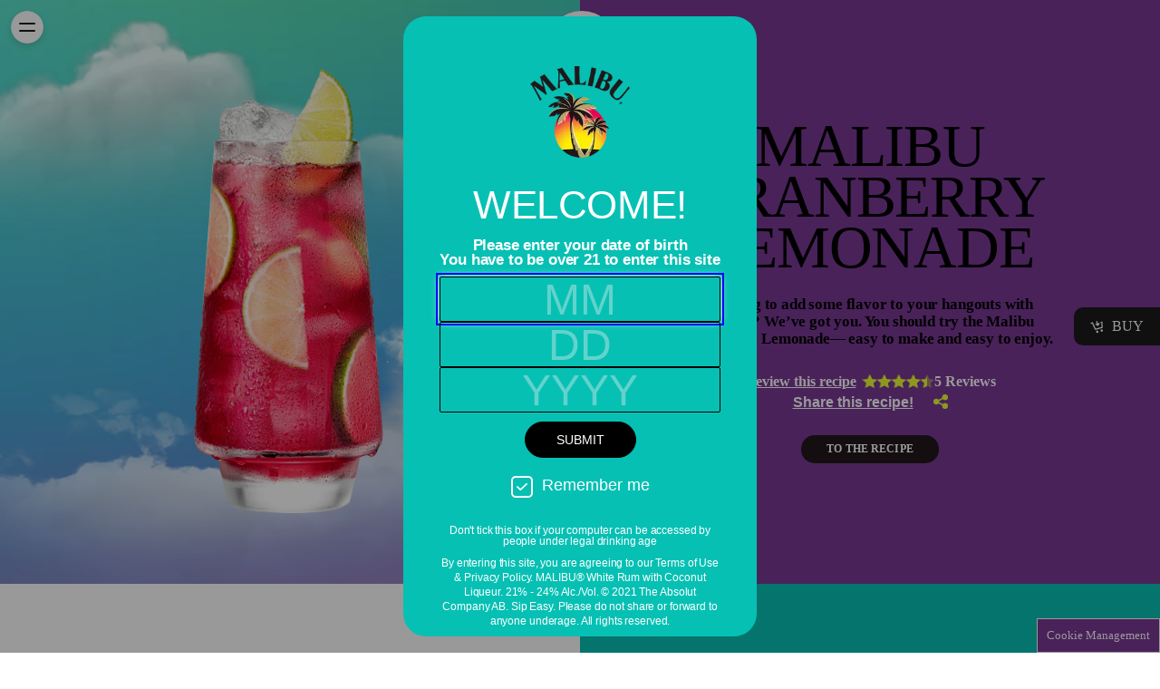

--- FILE ---
content_type: text/css
request_url: https://www.malibudrinks.com/wp-content/themes/global-theme/static/split-promo-v2-scss.4f8105aeb54728a95c24.css
body_size: 620
content:
.split-promo-v2{background-color:var(--block-background-colour);display:grid;position:relative;align-items:center;overflow:var(--block-overflow, hidden);border-radius:var(--block-border-radius);gap:calc(var(--global-inline-spacing)*var(--section-gap-mobile));grid-template:"section1" "section2"/1fr}.split-promo-v2--mobile-reverse{grid-template:"section2" "section1"/1fr}.split-promo-v2--horizontal-mobile{grid-template:"section1 section2"/var(--section-width-left) var(--section-width-right)}@media screen and (min-width: 1024px){.split-promo-v2{gap:calc(var(--global-inline-spacing)*var(--section-gap-desktop));grid-template:"section1 section2"/var(--section-width-left) var(--section-width-right)}.split-promo-v2--vertical-desktop{grid-template:"section1" "section2"/1fr}}.split-promo-v2__section{display:grid;grid-template:"main"/1fr;height:100%;width:100%;background-color:var(--bg-colour);position:relative}.split-promo-v2__section-1{grid-area:section1}.split-promo-v2__section-2{grid-area:section2}.split-promo-v2__picture{grid-area:main;place-self:center;display:flex;align-items:var(--image-flex-align);height:100%;width:100%;place-self:center}@media screen and (min-width: 768px){.split-promo-v2__picture{max-width:var(--main-image-max-width)}}.split-promo-v2__image{-o-object-fit:cover;object-fit:cover;min-height:100%}.split-promo-v2__inner-container{grid-area:main;height:-moz-min-content;height:min-content;display:grid;place-self:var(--content-box-vert-align) var(--content-box-horiz-align);padding:var(--content-container-padding);z-index:20;position:static;background-color:var(--content-box-bg-colour);margin:var(--inner-container-margin);align-items:center}@media screen and (min-width: 768px){.split-promo-v2__inner-container{min-width:-moz-min-content;min-width:min-content;max-width:var(--content-box-width);min-height:var(--content-box-min-height)}}.split-promo-v2__content-container{margin-bottom:var(--heading-block-spacing)}.split-promo-v2__content-container:last-child{margin-bottom:0}.split-promo-v2__content-image{margin-left:auto;margin-right:auto;width:var(--content-image-width);translate:var(--content-image-position-horiz) var(--content-image-position-vert);rotate:var(--content-image-rotation);position:var(--bg-content-image);bottom:0;z-index:-1;margin-bottom:var(--heading-block-spacing)}.split-promo-v2__content-image:last-child{margin-bottom:0}.split-promo-v2__eyebrow{font-weight:var(--weight-bold);line-height:128%;text-transform:uppercase;letter-spacing:.1em}.split-promo-v2__content{position:relative;z-index:10}.split-promo-v2__cta{justify-self:var(--cta-alignment)}.split-promo-v2__cta-selection-container{width:100%;display:flex;flex-wrap:wrap;justify-content:var(--cta-alignment);margin-bottom:var(--heading-block-spacing);gap:calc(10/var(--mobile-design-reference)*var(--screen-width-mobile))}.split-promo-v2__cta-selection-container:last-child{margin-bottom:0}@media screen and (min-width: 768px){.split-promo-v2__cta-selection-container{gap:calc(10/var(--portrait-design-reference)*var(--screen-width-portrait))}}@media screen and (min-width: 1024px){.split-promo-v2__cta-selection-container{gap:calc(10/var(--desktop-design-reference)*var(--screen-width-desktop))}}.split-promo-v2__video-container{grid-area:main}.split-promo-v2__video-play-button{grid-area:unset;justify-self:var(--play-button-alignment)}.split-promo-v2 .cocktail-packshot-split-promo .standard-content-v2__inner-container{overflow:visible}.split-promo-v2__section-2 .standard-content-v2.cocktail-packshot-split-promo{overflow:visible;z-index:1}

/*# sourceMappingURL=split-promo-v2-scss.4f8105aeb54728a95c24.css.map*/

--- FILE ---
content_type: text/css
request_url: https://www.malibudrinks.com/wp-content/themes/global-theme/static/grid-designer-v2-scss.bffb2dbad30d0ee68e21.css
body_size: 920
content:
.grid-designer-v2{display:grid;place-items:center;grid-template:"main"/1fr;position:relative}.grid-designer-v2 .cmpl-block-settings{min-height:calc(var(--block-min-height-mobile)/var(--mobile-design-reference)*var(--screen-width-mobile));overflow:var(--block-overflow, hidden);border-radius:var(--block-border-radius);place-items:center;position:var(--block-position);z-index:var(--block-z-index);top:var(--block-position-top, unset);background-color:var(--block-background-colour);pointer-events:var(--block-pointer-events);aspect-ratio:var(--block-aspect-ratio-mobile)}.wp-admin .grid-designer-v2 .cmpl-block-settings{position:relative}@media screen and (min-width: 768px){.grid-designer-v2 .cmpl-block-settings{aspect-ratio:var(--block-aspect-ratio-portrait);min-height:calc(var(--block-min-height-portrait)/var(--portrait-design-reference)*var(--screen-width-portrait))}}@media screen and (min-width: 1024px){.grid-designer-v2 .cmpl-block-settings{aspect-ratio:var(--block-aspect-ratio);min-height:calc(var(--block-min-height-desktop)/var(--landscape-design-reference)*var(--screen-width-landscape))}}.grid-designer-v2 .cmpl-block-padding{padding:calc(var(--global-inline-spacing)*var(--padding-block-multiplier-mobile-top)) calc(var(--global-inline-spacing)*var(--padding-inline-multiplier-mobile-right)) calc(var(--global-inline-spacing)*var(--padding-block-multiplier-mobile-bottom)) calc(var(--global-inline-spacing)*var(--padding-inline-multiplier-mobile-left))}@media screen and (min-width: 768px){.grid-designer-v2 .cmpl-block-padding{padding:calc(var(--global-inline-spacing)*var(--padding-block-multiplier-portrait-top)) calc(var(--global-inline-spacing)*var(--padding-inline-multiplier-portrait-right)) calc(var(--global-inline-spacing)*var(--padding-block-multiplier-portrait-bottom)) calc(var(--global-inline-spacing)*var(--padding-inline-multiplier-portrait-left))}}@media screen and (min-width: 1024px){.grid-designer-v2 .cmpl-block-padding{padding:calc(var(--global-inline-spacing)*var(--padding-block-multiplier-desktop-top)) calc(var(--global-inline-spacing)*var(--padding-inline-multiplier-desktop-right)) calc(var(--global-inline-spacing)*var(--padding-block-multiplier-desktop-bottom)) calc(var(--global-inline-spacing)*var(--padding-inline-multiplier-desktop-left))}}.grid-designer-v2__picture{width:var(--image-width-mobile, 100%);grid-area:var(--image-grid-area, main);position:var(--image-position, relative);top:0;right:0;bottom:0;left:0;min-height:100%;display:flex;z-index:var(--image-z-index);border:calc(var(--image-border-width)/var(--desktop-design-reference)*var(--screen-width-static)) var(--image-border-style) var(--image-border-colour)}@media screen and (min-width: 768px){.grid-designer-v2__picture{width:var(--image-width-portrait, 100%)}}@media screen and (min-width: 1024px){.grid-designer-v2__picture{width:var(--image-width, 100%)}}.grid-designer-v2__image{-o-object-fit:var(--image-fit-style, cover);object-fit:var(--image-fit-style, cover);position:relative;-o-object-position:var(--image-object-position-align);object-position:var(--image-object-position-align);translate:var(--image-offset-horiz) var(--image-offset-vert);opacity:var(--image-opacity, 1);aspect-ratio:var(--image-aspect-ratio-mobile, var(--image-aspect-ratio-desktop));border-radius:var(--image-border-radius);min-height:calc(var(--image-min-height-mobile) - (var(--global-site-header-height, 0px) - var(--cancel-header-height)))}@media screen and (min-width: 768px){.grid-designer-v2__image{aspect-ratio:var(--image-aspect-ratio-portrait)}}@media screen and (min-width: 1024px){.grid-designer-v2__image{aspect-ratio:var(--image-aspect-ratio-desktop);min-height:calc(var(--image-min-height-desktop) - (var(--global-site-header-height, 0px) - var(--cancel-header-height)))}}.grid-designer-v2__grid-container{grid-area:main;display:grid;z-index:5;position:relative;width:100%;grid-template-columns:repeat(var(--block-columns-mobile), var(--grid-column-sizing-mobile));grid-template-rows:repeat(var(--block-rows-mobile), 1fr);grid-auto-flow:var(--grid-auto-flow-mobile);grid-auto-rows:var(--grid-auto-rows-mobile);gap:calc(var(--block-grid-gap-mobile)*var(--global-inline-spacing));background-color:var(--grid-background-colour);border:calc(var(--grid-border-width)/var(--desktop-design-reference)*var(--screen-width-static)) solid var(--grid-border-colour)}.grid-designer-v2__grid-container--micro-gap{gap:var(--micro-grid-gap)}@media screen and (min-width: 768px){.grid-designer-v2__grid-container{gap:calc(var(--global-inline-spacing)*var(--block-grid-gap-portrait));grid-template-columns:repeat(var(--block-columns-portrait), var(--grid-column-sizing-portrait));grid-template-rows:repeat(var(--block-rows-portrait), 1fr);grid-auto-flow:var(--grid-auto-flow-portrait);grid-auto-rows:var(--grid-auto-rows-portrait)}.grid-designer-v2__grid-container--micro-gap{gap:var(--micro-grid-gap)}}@media screen and (min-width: 1024px){.grid-designer-v2__grid-container{gap:calc(var(--global-inline-spacing)*var(--block-grid-gap-desktop));grid-template-columns:repeat(var(--block-columns-desktop), var(--grid-column-sizing-desktop));grid-template-rows:repeat(var(--block-rows-desktop), 1fr);grid-auto-flow:var(--grid-auto-flow-desktop);grid-auto-rows:var(--grid-auto-rows-desktop)}.grid-designer-v2__grid-container--micro-gap{gap:var(--micro-grid-gap)}}.grid-designer-v2__block-container{grid-column:var(--container-column-start-mobile)/span var(--container-column-span-mobile);grid-row:var(--container-row-start-mobile)/span var(--container-row-span-mobile);position:relative;display:grid;z-index:1;align-items:var(--block-container-align-items)}@media screen and (min-width: 1024px){.grid-designer-v2__block-container{grid-column:var(--container-column-start)/span var(--container-column-span);grid-row:var(--container-row-start)/span var(--container-row-span)}}.grid-designer-v2__block-number{z-index:99;position:absolute;font-size:40px;left:50%;top:50%;transform:translate(-50%, -50%);color:#fff;text-shadow:1px 1px 1px blue}

/*# sourceMappingURL=grid-designer-v2-scss.bffb2dbad30d0ee68e21.css.map*/

--- FILE ---
content_type: text/css
request_url: https://www.malibudrinks.com/wp-content/themes/global-theme/static/post-info-scss.17470272be326869729e.css
body_size: 8018
content:
.cmpl-cta-animation-style-1 img,.cmpl-cta-animation-style-1 svg{transform:translateX(0);transition:transform .3s ease}.cmpl-cta-animation-style-1:hover img,.cmpl-cta-animation-style-1:hover svg{transform:translateX(5px)}.cmpl-cta-animation-style-1 svg *{stroke:unset}.cmpl-cta-animation-style-1:hover svg *{stroke:unset}.better-reviews__modal{--better-reviews-filled-star: url("data:image/svg+xml,<svg xmlns=\"http://www.w3.org/2000/svg\" viewBox=\"0 0 27.86 26\"><path d=\"M27.86,10.12l-7.24,6.46,1.99,9.42-8.68-4.71-8.68,4.54,1.99-9.43L0,9.95l9.77-1.22L13.93,0l4.16,8.73,9.77,1.4Z\" fill=\"%23ECFC34\"/></svg>");--better-reviews-no-fill-star: url("data:image/svg+xml,<svg xmlns=\"http://www.w3.org/2000/svg\" viewBox=\"0 0 27.86 26\"><path d=\"M27.86,10.12l-7.24,6.46,1.99,9.42-8.68-4.71-8.68,4.54,1.99-9.43L0,9.95l9.77-1.22L13.93,0l4.16,8.73,9.77,1.4Z\" fill=\"%230f8d86\" /></svg>");--better-reviews-half-fill-star: url("data:image/svg+xml,<svg xmlns=\"http://www.w3.org/2000/svg\" viewBox=\"0 0 27.86 25.82\" fill=\"%23ECFC34\"><path d=\"M13.93 0L9.77 8.72 0 9.94l7.24 6.46-1.99 9.42 8.68-4.53h0V0z\"/></svg>");--better-reviews-star-size: 26px;--better-reviews-star-gap: 14px;--better-reviews-background-colour: #07c0b4;--better-reviews-text-colour: #ffffff;--better-reviews-submit-button-text-colour: #21171b;position:fixed;top:0;right:0;bottom:0;left:0;z-index:9999;background-color:rgba(0,0,0,.5);-webkit-backdrop-filter:blur(6px);backdrop-filter:blur(6px);--better-reviews-star-size: 26px;--better-reviews-star-gap: 14px;background-color:unset}.better-reviews__modal .better-reviews__modal-thank-you{display:none}.better-reviews__modal .better-reviews__modal-thank-you .better-reviews__modal-content{font-family:var(--primary-font-family);font-size:50px;line-height:1em;text-transform:uppercase;margin-bottom:0}.better-reviews__modal .better-reviews__modal-inner{position:absolute;top:0;right:0;bottom:0;left:0;background-color:var(--better-reviews-background-colour);color:var(--better-reviews-text-colour);margin:auto;padding:40px 30px;height:-moz-fit-content;height:fit-content;width:calc(100% - 30px);max-width:330px;box-shadow:6px 6px 0px 0px #000;border-radius:20px}.better-reviews__modal .better-reviews__modal-title{font-size:50px;line-height:1em;text-transform:uppercase;margin-bottom:0}.better-reviews__modal .better-reviews__modal-content{display:flex;flex-direction:column;gap:15px;text-align:center}.better-reviews__modal .better-reviews__modal-error{display:none}.better-reviews__modal .better-reviews__modal-submit{padding:calc(11/var(--desktop-design-reference)*var(--screen-width-static)) calc(34/var(--desktop-design-reference)*var(--screen-width-static)) calc(12/var(--desktop-design-reference)*var(--screen-width-static)) calc(34/var(--desktop-design-reference)*var(--screen-width-static));display:flex;width:100%;background-color:var(--better-reviews-text-colour);color:var(--better-reviews-submit-button-text-colour);margin-top:calc(10/var(--desktop-design-reference)*var(--screen-width-static));-webkit-appearance:none;-moz-appearance:none;appearance:none;border:none;font-family:var(--primary-font-family);font-weight:400;text-transform:uppercase;letter-spacing:1px;cursor:pointer;filter:alpha(opacity=100);-moz-opacity:1;opacity:1;width:calc(114/var(--desktop-design-reference)*var(--screen-width-static));height:calc(41/var(--desktop-design-reference)*var(--screen-width-static));border-radius:calc(30/var(--desktop-design-reference)*var(--screen-width-static));font-size:calc(14/var(--desktop-design-reference)*var(--screen-width-static)*var(--font-size-multiplier));place-self:center;display:flex;justify-content:center;align-items:center}.better-reviews__modal .better-reviews__modal-submit:disabled{filter:alpha(opacity=25);-moz-opacity:.25;opacity:.25}.better-reviews__modal .better-reviews__modal-close{position:absolute;top:-10px;right:10px;cursor:pointer;visibility:hidden}.better-reviews__modal .better-reviews__modal-close:before{visibility:visible;content:url("data:image/svg+xml,%3Csvg width=%2714%27 height=%2714%27 viewBox=%270 0 14 14%27 fill=%27black%27 xmlns=%27http://www.w3.org/2000/svg%27%3E%3Cpath d=%27M14 1.41L12.59 0L7 5.59L1.41 0L0 1.41L5.59 7L0 12.59L1.41 14L7 8.41L12.59 14L14 12.59L8.41 7L14 1.41Z%27 fill=%27%23000000%27%3E%3C/path%3E%3C/svg%3E");border-radius:50%;background-color:#fff;width:calc(48/var(--desktop-design-reference)*var(--screen-width-static));height:calc(48/var(--desktop-design-reference)*var(--screen-width-static));position:absolute;top:calc(-15/var(--desktop-design-reference)*var(--screen-width-static));right:calc(10/var(--desktop-design-reference)*var(--screen-width-static));display:flex;align-items:center;justify-content:center;cursor:pointer}.better-reviews__modal .better-reviews__modal-criteria{display:flex;justify-content:center}.better-reviews__modal .better-reviews__modal-criteria .better-reviews__criteria-stars{font-size:var(--better-reviews-star-size);display:flex;gap:var(--better-reviews-star-gap)}.better-reviews__modal .better-reviews__modal-criteria .better-reviews__criteria-stars .rating__input{position:absolute !important;left:-9999px !important}.better-reviews__modal .better-reviews__modal-criteria .better-reviews__criteria-stars:hover .rating__label .rating__icon,.better-reviews__modal .better-reviews__modal-criteria .better-reviews__criteria-stars:has(:checked) .rating__label .rating__icon{background-image:var(--better-reviews-filled-star)}.better-reviews__modal .better-reviews__modal-criteria .better-reviews__criteria-stars .rating__label{display:inline-block;cursor:pointer;width:1em;height:1em;z-index:1}.better-reviews__modal .better-reviews__modal-criteria .better-reviews__criteria-stars .rating__label--half{width:.5em;height:1em;z-index:2;margin-right:calc(-0.5em - var(--better-reviews-star-gap))}.better-reviews__modal .better-reviews__modal-criteria .better-reviews__criteria-stars .rating__label .rating__icon{width:100%;height:100%;display:block;background-size:100%;background-repeat:no-repeat;background-image:var(--better-reviews-no-fill-star)}.better-reviews__modal .better-reviews__modal-criteria .better-reviews__criteria-stars .rating__label--half .rating__icon{background-size:200%}.better-reviews__modal .better-reviews__modal-criteria .better-reviews__criteria-stars:hover .rating__label .rating__icon{background-image:var(--better-reviews-filled-star) !important}.better-reviews__modal .better-reviews__modal-criteria .better-reviews__criteria-stars .rating__input:checked~.rating__label .rating__icon--star{background-image:var(--better-reviews-no-fill-star)}.better-reviews__modal .better-reviews__modal-criteria .better-reviews__criteria-stars .rating__input:hover~.rating__label .rating__icon--star{background-image:var(--better-reviews-no-fill-star) !important}.better-reviews__modal .better-reviews__modal-criteria .better-reviews__criteria-stars .rating__input:checked~.rating__label--half .rating__icon--star{background-image:var(--better-reviews-no-fill-star)}.better-reviews__modal .better-reviews__modal-criteria .better-reviews__criteria-stars .star-half{background-size:200%;background-image:var(--better-reviews-half-fill-star)}.better-reviews__modal .better-reviews__modal-criteria .better-reviews__criteria-stars .star-empty{background-image:var(--better-reviews-no-fill-star)}.better-reviews__modal .better-reviews__modal-inner{box-shadow:0 3px 6px rgba(0,0,0,.16)}.better-reviews__modal .better-reviews__modal-inner{max-width:calc(335/var(--desktop-design-reference)*var(--screen-width-static));padding:calc(50/var(--desktop-design-reference)*var(--screen-width-static)) calc(20/var(--desktop-design-reference)*var(--screen-width-static)) calc(70/var(--desktop-design-reference)*var(--screen-width-static)) calc(20/var(--desktop-design-reference)*var(--screen-width-static))}.better-reviews__modal .better-reviews__modal-submit{width:calc(114/var(--desktop-design-reference)*var(--screen-width-static));height:calc(41/var(--desktop-design-reference)*var(--screen-width-static));border-radius:calc(30/var(--desktop-design-reference)*var(--screen-width-static));font-size:calc(14/var(--desktop-design-reference)*var(--screen-width-static)*var(--font-size-multiplier));place-self:center;display:flex;justify-content:center;align-items:center;font-family:var(--secondary-font-family);font-weight:600;letter-spacing:0}.better-reviews__modal .better-reviews__modal .better-reviews__modal-title{font-size:calc(45/var(--desktop-design-reference)*var(--screen-width-static))}.better-reviews__modal .better-reviews__modal-thank-you .better-reviews__modal-content{font-size:calc(35/var(--desktop-design-reference)*var(--screen-width-static));letter-spacing:calc(-2/var(--desktop-design-reference)*var(--screen-width-static));line-height:115%}.better-reviews__modal .better-reviews__modal-close:before{width:calc(36/var(--desktop-design-reference)*var(--screen-width-static));height:calc(36/var(--desktop-design-reference)*var(--screen-width-static));top:calc(-8/var(--mobile-design-reference)*var(--screen-width-mobile));box-shadow:0 3px 6px rgba(0,0,0,.16)}@media screen and (min-width: 768px){.better-reviews__modal .better-reviews__modal-close:before{top:calc(-8/var(--portrait-design-reference)*var(--screen-width-portrait))}}@media screen and (min-width: 1024px){.better-reviews__modal .better-reviews__modal-close:before{top:calc(-8/var(--desktop-design-reference)*var(--screen-width-desktop))}}.better-reviews__modal-succeeded .better-reviews__modal-thank-you{display:block !important}.better-reviews__modal-succeeded .better-reviews__modal-form{display:none !important}.better-reviews__modal-succeeded .better-reviews__modal-submit{display:none !important}.post-info{display:grid;grid-auto-columns:1fr;grid-template:"main"/1fr;display:grid;position:relative;grid-auto-flow:var(--grid-auto-flow-mobile, row);--grid-auto-columns-custom-size: calc(var(--grid-auto-columns-custom) / var(--desktop-design-reference) * var(--screen-width-static));grid-auto-columns:var(--grid-auto-columns, auto);grid-gap:calc(var(--global-inline-spacing)*var(--row-gap-mult-mobile, 0)) calc(var(--global-inline-spacing)*var(--column-gap-mult-mobile, 0));grid-template-columns:var(--grid-template-columns-custom-mobile, repeat(var(--grid-columns-mobile, 1), var(--grid-auto-columns-custom-size, var(--grid-auto-columns, auto))));grid-template-rows:var(--grid-template-rows-custom-mobile);--better-reviews-filled-star: url("data:image/svg+xml,<svg xmlns=\"http://www.w3.org/2000/svg\" viewBox=\"0 0 27.86 26\"><path d=\"M27.86,10.12l-7.24,6.46,1.99,9.42-8.68-4.71-8.68,4.54,1.99-9.43L0,9.95l9.77-1.22L13.93,0l4.16,8.73,9.77,1.4Z\" fill=\"%23ECFC34\"/></svg>");--better-reviews-no-fill-star: url("data:image/svg+xml,<svg xmlns=\"http://www.w3.org/2000/svg\" viewBox=\"0 0 27.86 26\"><path d=\"M27.86,10.12l-7.24,6.46,1.99,9.42-8.68-4.71-8.68,4.54,1.99-9.43L0,9.95l9.77-1.22L13.93,0l4.16,8.73,9.77,1.4Z\" opacity=\"0.3\" fill=\"%230f8d86\" /></svg>");--better-reviews-half-fill-star: url("data:image/svg+xml,<svg xmlns=\"http://www.w3.org/2000/svg\" viewBox=\"0 0 27.86 25.82\" fill=\"%23ECFC34\"><path d=\"M13.93 0L9.77 8.72 0 9.94l7.24 6.46-1.99 9.42 8.68-4.53h0V0z\"/></svg>");--better-reviews-font-size: core-functions.fontSize(16, "static");--better-reviews-text-colour: #ffffff;background-color:var(--block-background-colour)}@media screen and (min-width: 768px){.post-info{grid-gap:calc(var(--global-inline-spacing)*var(--row-gap-mult-portrait, 0)) calc(var(--global-inline-spacing)*var(--column-gap-mult-portrait, 0));grid-template-columns:var(--grid-template-columns-custom-portrait, repeat(var(--grid-columns-portrait, 1), var(--grid-auto-columns-custom-size, var(--grid-auto-columns, auto))));grid-template-rows:var(--grid-template-rows-custom-portrait)}}@media screen and (min-width: 1024px){.post-info{grid-gap:calc(var(--global-inline-spacing)*var(--row-gap-mult-desktop, 0)) calc(var(--global-inline-spacing)*var(--column-gap-mult-desktop, 0));grid-template-columns:var(--grid-template-columns-custom-desktop, repeat(var(--grid-columns-desktop, 1), 1fr));grid-auto-flow:var(--grid-auto-flow-desktop, row);grid-template-rows:var(--grid-template-rows-custom-desktop)}}.post-info .social-media-share-popup{display:grid;grid-row:var(--grid-row-start-mobile)/span var(--grid-row-span-mobile);grid-column:var(--grid-column-start-mobile)/span var(--grid-column-span-mobile);place-self:var(--grid-vertical-placement-mobile) var(--grid-horizontal-placement-mobile)}@media screen and (min-width: 768px){.post-info .social-media-share-popup{grid-row:var(--grid-row-start-portrait)/span var(--grid-row-span-portrait);grid-column:var(--grid-column-start-portrait)/span var(--grid-column-span-portrait);place-self:var(--grid-vertical-placement-portrait) var(--grid-horizontal-placement-portrait)}}@media screen and (min-width: 1024px){.post-info .social-media-share-popup{grid-row:var(--grid-row-start)/span var(--grid-row-span);grid-column:var(--grid-column-start)/span var(--grid-column-span);place-self:var(--grid-vertical-placement-desktop) var(--grid-horizontal-placement-desktop)}}.post-info .social-media-share-popup .social-media-page-content{display:grid;grid-template-areas:" left right ";grid-template-columns:fit-content(100%) fit-content(100%);grid-gap:var(--social-media-share-grid-gap);place-content:var(--social-media-share-horizontal-align);align-items:center}.post-info .social-media-share-popup .social-media-page-content .social-media-share-text{grid-area:var(--social-media-share-col1);color:var(--theme-primary-text-colour);text-decoration-line:underline;font-size:calc(16/var(--desktop-design-reference)*var(--screen-width-static)*var(--font-size-multiplier));cursor:pointer}.post-info .social-media-share-popup .social-media-page-content .social-media-share-icon{grid-area:var(--social-media-share-col2);padding-top:calc(9/var(--desktop-design-reference)*var(--screen-width-static))}.post-info .social-media-share-popup .social-media-page-content .social-media-share-icon .share-icon-img{transform:rotate(var(--social-share-icon-rotate));cursor:pointer}.post-info .social-media-share-popup dialog::backdrop{-webkit-backdrop-filter:blur(10px);backdrop-filter:blur(10px)}.post-info .social-media-share-popup dialog{min-width:calc(334/var(--desktop-design-reference)*var(--screen-width-static));width:calc(100% - 30px);max-width:calc(330/var(--desktop-design-reference)*var(--screen-width-static));overflow:visible;box-shadow:var(--social-share-popup-shadow);background-color:var(--social-share-popup-background-colour);border-radius:calc(20/var(--desktop-design-reference)*var(--screen-width-static));border:none;padding:calc(40/var(--desktop-design-reference)*var(--screen-width-static)) calc(20/var(--desktop-design-reference)*var(--screen-width-static));height:-moz-fit-content;height:fit-content;font-size:calc(50/var(--desktop-design-reference)*var(--screen-width-static)*var(--font-size-multiplier));line-height:1em;text-transform:uppercase}.post-info .social-media-share-popup dialog .icon-close{background-color:#fff;width:calc(48/var(--desktop-design-reference)*var(--screen-width-static));height:calc(48/var(--desktop-design-reference)*var(--screen-width-static));border-radius:50%;position:absolute;top:calc(-25/var(--desktop-design-reference)*var(--screen-width-static));right:calc(20/var(--desktop-design-reference)*var(--screen-width-static));display:flex;align-items:center;justify-content:center;cursor:pointer}.post-info .social-media-share-popup dialog .dialog-actions{text-align:center}.post-info .social-media-share-popup dialog .dialog-actions h3{font-size:calc(50/var(--desktop-design-reference)*var(--screen-width-static)*var(--font-size-multiplier));font-family:var(--primary-font-family);color:var(--social-share-popup-font-colour)}.post-info .social-media-share-popup dialog .dialog-actions .wrapper-content-icons{display:flex;justify-content:center;-moz-column-gap:1rem;column-gap:1rem;padding-top:calc(20/var(--desktop-design-reference)*var(--screen-width-static))}.post-info .social-media-share-popup dialog .dialog-actions .wrapper-content-icons a{background-color:#fff;border-radius:50%;height:calc(var(--social-media-share-a-size, 40)/var(--desktop-design-reference)*var(--screen-width-static))}.post-info .social-media-share-popup dialog .dialog-actions .wrapper-content-icons a svg{display:block}.post-info .social-media-share-popup dialog .dialog-actions .wrapper-content-icons a svg:hover{fill:purple}.post-info .social-media-share-popup dialog .dialog-actions .wrapper-content-icons a svg:hover rect{fill:purple}.post-info .social-media-share-popup dialog .dialog-actions .wrapper-content-icons a svg:hover path{fill:purple}.post-info .social-media-share-popup dialog .dialog-actions .wrapper-content-icons a:focus-visible{outline:unset}.post-info .social-media-share-popup dialog .dialog-actions .social-media-message{display:none;color:#fff;font-size:calc(16/var(--desktop-design-reference)*var(--screen-width-static)*var(--font-size-multiplier));justify-content:center;align-items:center}.post-info .social-media-share-popup .social-media-page-content{grid-template-areas:" right left "}@media screen and (min-width: 1024px){.post-info .social-media-share-popup .social-media-page-content{grid-template-areas:" left right "}}@media screen and (min-width: 1540px){.post-info .social-media-share-popup .social-media-page-content{grid-template-areas:" left right "}}.post-info .social-media-share-popup .social-media-page-content .social-media-share-text{background:none;border:0;color:#fff;-webkit-text-decoration:underline .1em;text-decoration:underline .1em;text-underline-offset:var(--underline-offset, 0.1em);font-weight:bold}.post-info .social-media-share-popup .social-media-page-content .social-media-share-icon{padding-top:unset}.post-info .social-media-share-popup .social-media-page-content .share-icon-button{background:none;border:0}.post-info .social-media-share-popup dialog{min-height:calc(274/var(--desktop-design-reference)*var(--screen-width-static));padding:calc(55/var(--desktop-design-reference)*var(--screen-width-static)) calc(20/var(--desktop-design-reference)*var(--screen-width-static)) calc(42/var(--desktop-design-reference)*var(--screen-width-static)) calc(20/var(--desktop-design-reference)*var(--screen-width-static));box-shadow:0 3px 6px rgba(0,0,0,.16)}.post-info .social-media-share-popup dialog .dialog-actions .wrapper-content-icons{-moz-column-gap:calc(8/var(--desktop-design-reference)*var(--screen-width-static));column-gap:calc(8/var(--desktop-design-reference)*var(--screen-width-static));padding-top:calc(25/var(--desktop-design-reference)*var(--screen-width-static))}.post-info .social-media-share-popup dialog .dialog-actions .social-media-message{padding:calc(25/var(--desktop-design-reference)*var(--screen-width-static)) calc(5/var(--desktop-design-reference)*var(--screen-width-static)) 0 calc(5/var(--desktop-design-reference)*var(--screen-width-static));text-transform:none}.post-info .social-media-share-popup dialog .icon-close{width:calc(36/var(--desktop-design-reference)*var(--screen-width-static));height:calc(36/var(--desktop-design-reference)*var(--screen-width-static));top:calc(-18/var(--desktop-design-reference)*var(--screen-width-static));right:calc(20/var(--desktop-design-reference)*var(--screen-width-static));box-shadow:0 3px 6px rgba(0,0,0,.16)}.post-info .social-media-share-popup .social-media-share-icon-svg{display:block}.post-info__better-reviews{place-self:var(--horizontal-alignment, center)}.post-info .better-reviews__review{display:flex;font-family:var(--secondary-font-family);gap:5px;width:100%;max-width:var(--global-content-max-width);margin-left:auto;margin-right:auto;padding-top:15px;padding-bottom:15px;align-items:center;justify-content:var(--horizontal-alignment)}.post-info .better-reviews__review .better-reviews__criteria-review-count{font-size:var(--better-reviews-font-size);font-family:var(--secondary-font-family);color:var(--better-reviews-text-colour)}.post-info .better-reviews__review .better-reviews__review-title{font-family:var(--secondary-font-family);font-size:var(--better-reviews-font-size);font-weight:400;margin-bottom:0;display:none}.post-info .better-reviews__review .better-reviews__cta{border:0;cursor:pointer;background-color:rgba(0,0,0,0);font-family:var(--secondary-font-family);font-size:var(--better-reviews-font-size);font-weight:500;text-decoration:underline;display:inline-block;padding-top:4px;padding-bottom:4px;-webkit-appearance:none;-moz-appearance:none;appearance:none;padding-left:unset;color:var(--better-reviews-text-colour)}.post-info .better-reviews__review .better-reviews__cta-container{order:1}.post-info .better-reviews__review .better-reviews__average{display:flex;gap:5px;align-items:center;order:2}.post-info .better-reviews__review .better-reviews__average .better-reviews__criteria-stars{--better-reviews-star-width: 110px;position:relative;background-image:var(--better-reviews-filled-star);width:var(--better-reviews-star-width);height:16px;background-clip:content-box;background-repeat:space;background-size:16px auto;background-position:0% 33%}.post-info .better-reviews__review .better-reviews__average .better-reviews__criteria-stars:before{content:"";display:block;position:absolute;width:var(--better-reviews-star-width);height:100%;transform:scaleX(-1);opacity:.4;background-image:var(--better-reviews-filled-star);background-clip:content-box;background-repeat:space;background-size:16px auto;background-position:0% 33%}.post-info .better-reviews__review .better-reviews__average .better-reviews__star_05{padding-right:calc(var(--better-reviews-star-width)*.911)}.post-info .better-reviews__review .better-reviews__average .better-reviews__star_10{padding-right:calc(var(--better-reviews-star-width)*.8)}.post-info .better-reviews__review .better-reviews__average .better-reviews__star_15{padding-right:calc(var(--better-reviews-star-width)*.702)}.post-info .better-reviews__review .better-reviews__average .better-reviews__star_20{padding-right:calc(var(--better-reviews-star-width)*.6)}.post-info .better-reviews__review .better-reviews__average .better-reviews__star_25{padding-right:calc(var(--better-reviews-star-width)*.5)}.post-info .better-reviews__review .better-reviews__average .better-reviews__star_30{padding-right:calc(var(--better-reviews-star-width)*.4)}.post-info .better-reviews__review .better-reviews__average .better-reviews__star_35{padding-right:calc(var(--better-reviews-star-width)*.298)}.post-info .better-reviews__review .better-reviews__average .better-reviews__star_40{padding-right:calc(var(--better-reviews-star-width)*.2)}.post-info .better-reviews__review .better-reviews__average .better-reviews__star_45{padding-right:calc(var(--better-reviews-star-width)*.09)}.post-info .better-reviews__review .better-reviews__average .better-reviews__star_50{padding-right:calc(var(--better-reviews-star-width)*0)}.post-info .better-reviews__review{padding-top:unset;padding-bottom:unset;flex-direction:column}@media screen and (min-width: 1024px){.post-info .better-reviews__review{flex-direction:row}}@media screen and (min-width: 1540px){.post-info .better-reviews__review{flex-direction:row}}.post-info .better-reviews__review .better-reviews__average .better-reviews__criteria-stars{--better-reviews-star-width: 80px}.post-info .better-reviews__review .better-reviews__average .better-reviews__criteria-stars:before{width:var(--better-reviews-star-width)}.post-info .better-reviews__review .better-reviews__cta{font-weight:bold;-webkit-text-decoration:underline .1em;text-decoration:underline .1em;text-underline-offset:var(--underline-offset, 0.1em);transition:--underline-offset 400ms, text-decoration-color 400ms}.post-info .better-reviews__criteria-review-count{font-weight:bold}.post-info .truncated-text{margin:auto;width:100%}.post-info .truncated-text__remainder-text{overflow:hidden;height:0;will-change:auto}.post-info .truncated-text__toggle::before{content:attr(data-close);color:var(--default-text-colour-desktop, var(--theme-primary-text-colour))}.post-info .truncated-text[open] .truncated-text__toggle::before{content:attr(data-open);color:var(--default-text-colour-desktop, var(--theme-primary-text-colour))}.post-info .truncated-text .standard-content-v2__content-container,.post-info .truncated-text .single-content-box__inner-container{display:flex;flex-direction:column}.post-info .truncated-text__toggle{background:none;border:0;border-bottom:var(--default-text-colour-desktop) 1px solid;display:flex !important;list-style-type:none;padding:calc(4/var(--desktop-design-reference)*var(--screen-width-static)) calc(1/var(--desktop-design-reference)*var(--screen-width-static));margin:calc(10/var(--desktop-design-reference)*var(--screen-width-static)) auto 0;gap:calc(14/var(--desktop-design-reference)*var(--screen-width-static));font-weight:bold}.post-info .truncated-text__toggle::after{content:"";background-color:var(--default-text-colour-desktop);-webkit-mask-position:center;mask-position:center;-webkit-mask-image:url("data:image/svg+xml,%3Csvg viewBox=%270 0 7 12%27 fill=%27transparent%27 xmlns=%27http://www.w3.org/2000/svg%27%3E%3Cpath d=%27M6 1L1 6L6 11%27 stroke=%27red%27 stroke-width=%271.8%27 stroke-linecap=%27flat%27 stroke-linejoin=%27mitre%27/%3E%3C/svg%3E");mask-image:url("data:image/svg+xml,%3Csvg viewBox=%270 0 7 12%27 fill=%27transparent%27 xmlns=%27http://www.w3.org/2000/svg%27%3E%3Cpath d=%27M6 1L1 6L6 11%27 stroke=%27red%27 stroke-width=%271.8%27 stroke-linecap=%27flat%27 stroke-linejoin=%27mitre%27/%3E%3C/svg%3E");-webkit-mask-repeat:no-repeat;mask-repeat:no-repeat;width:calc(10/var(--desktop-design-reference)*var(--screen-width-static));transform:rotate(270deg);transition:transform .3s}.post-info .truncated-text[open] .truncated-text__toggle::after{transform:rotate(90deg)}.post-info .truncated-text__remainder-text>:first-child{padding-top:1em}.post-info .truncated-text__preview span,.post-info .truncated-text__remainder-text span{font-weight:var(--default-font-weight-mobile, var(--default-font-weight))}@media screen and (min-width: 1024px){.post-info .truncated-text__preview span,.post-info .truncated-text__remainder-text span{font-weight:var(--default-font-weight-desktop, var(--default-font-weight))}}.post-info__post-author-info__container{justify-content:center}.post-info__post-author-info__wrapper{display:flex;flex-direction:row;gap:calc(15/var(--desktop-design-reference)*var(--screen-width-static));align-items:center}.post-info__post-author-info--icon{flex:0 0 calc(30/var(--desktop-design-reference)*var(--screen-width-static));width:calc(30/var(--desktop-design-reference)*var(--screen-width-static));height:calc(30/var(--desktop-design-reference)*var(--screen-width-static));order:var(--post-author-icon-order)}.post-info__post-author-info--icon img{width:100%;height:100%;-o-object-fit:contain;object-fit:contain;background-color:var(--post-author-icon-bckgrnd-colour);border-radius:50%;padding:calc(5/var(--desktop-design-reference)*var(--screen-width-static))}.post-info__post-author-info--content{flex:1;font-size:calc(20/var(--desktop-design-reference)*var(--screen-width-static)*var(--font-size-multiplier));color:#fff;font-weight:bold;font-family:var(--secondary-font-family)}.post-info__post-author-info--content .content-tooltip-wrapper{display:inline-block;position:relative}.post-info__post-author-info--content{font-size:16px !important;font-weight:bold;letter-spacing:-0.16px;text-align:center}.post-info__post-author-info__wrapper{gap:calc(5/var(--desktop-design-reference)*var(--screen-width-static)) !important}@media screen and (min-width: 768px){.post-info__post-author-info__wrapper{gap:calc(10/var(--desktop-design-reference)*var(--screen-width-static)) !important}}@media screen and (min-width: 1024px){.post-info__post-author-info__wrapper{gap:calc(10/var(--desktop-design-reference)*var(--screen-width-static)) !important}}.post-info span.content-tooltip{display:none;font-family:var(--secondary-font-family);font-size:calc(16/var(--desktop-design-reference)*var(--screen-width-static)*var(--font-size-multiplier));position:absolute;background:#fff;color:#1b1b1b;text-align:left;white-space:pre-wrap;width:calc(335/var(--desktop-design-reference)*var(--screen-width-static));padding:calc(28/var(--desktop-design-reference)*var(--screen-width-static)) calc(39/var(--desktop-design-reference)*var(--screen-width-static)) calc(20/var(--desktop-design-reference)*var(--screen-width-static)) calc(20/var(--desktop-design-reference)*var(--screen-width-static));left:50%;z-index:1;transform:translateX(-34%) translateY(8%);letter-spacing:0}.post-info span.content-tooltip::after{content:"";position:absolute;top:-22px;left:50%;transform:translateX(-500%);border-width:12px;border-style:solid;border-color:rgba(0,0,0,0) rgba(0,0,0,0) #fff rgba(0,0,0,0)}.post-info span.content-tooltip a{color:#7a3896}.post-info__post-cover-link{grid-area:unset;position:absolute;top:0;right:0;bottom:0;left:0;width:100%;height:100%;z-index:99;opacity:0}.post-info__post-cover-label,.post-info__post-image-label{position:absolute;width:1px;height:1px;margin:-1px;padding:0;overflow:hidden;clip:rect(0, 0, 0, 0);white-space:nowrap;border:0}.post-info__info-item{display:grid;grid-row:var(--grid-row-start-mobile)/span var(--grid-row-span-mobile);grid-column:var(--grid-column-start-mobile)/span var(--grid-column-span-mobile);place-self:var(--grid-vertical-placement-mobile) var(--grid-horizontal-placement-mobile);width:100%;position:relative}@media screen and (min-width: 768px){.post-info__info-item{grid-row:var(--grid-row-start-portrait)/span var(--grid-row-span-portrait);grid-column:var(--grid-column-start-portrait)/span var(--grid-column-span-portrait);place-self:var(--grid-vertical-placement-portrait) var(--grid-horizontal-placement-portrait)}}@media screen and (min-width: 1024px){.post-info__info-item{grid-row:var(--grid-row-start)/span var(--grid-row-span);grid-column:var(--grid-column-start)/span var(--grid-column-span);place-self:var(--grid-vertical-placement-desktop) var(--grid-horizontal-placement-desktop)}}.post-info__info-item:not(.post-info__cta){font-weight:var(--font-weight, var(--default-font-weight));text-align:var(--text-align);text-transform:var(--text-transform);color:var(--text-colour)}.post-info__cta-selection-container{display:grid;grid-row:var(--grid-row-start-mobile)/span var(--grid-row-span-mobile);grid-column:var(--grid-column-start-mobile)/span var(--grid-column-span-mobile);place-self:var(--grid-vertical-placement-mobile) var(--grid-horizontal-placement-mobile)}@media screen and (min-width: 768px){.post-info__cta-selection-container{grid-row:var(--grid-row-start-portrait)/span var(--grid-row-span-portrait);grid-column:var(--grid-column-start-portrait)/span var(--grid-column-span-portrait);place-self:var(--grid-vertical-placement-portrait) var(--grid-horizontal-placement-portrait)}}@media screen and (min-width: 1024px){.post-info__cta-selection-container{grid-row:var(--grid-row-start)/span var(--grid-row-span);grid-column:var(--grid-column-start)/span var(--grid-column-span);place-self:var(--grid-vertical-placement-desktop) var(--grid-horizontal-placement-desktop)}}.post-info__cta{display:flex}.post-info__cta-style-post-colour,.post-info__cta-style-post-text-colour-style{padding-top:calc(10/var(--mobile-design-reference)*var(--screen-width-mobile));padding-bottom:calc(10/var(--mobile-design-reference)*var(--screen-width-mobile));padding-left:calc(20/var(--mobile-design-reference)*var(--screen-width-mobile));padding-right:calc(20/var(--mobile-design-reference)*var(--screen-width-mobile))}@media screen and (min-width: 768px){.post-info__cta-style-post-colour,.post-info__cta-style-post-text-colour-style{padding-top:calc(10/var(--portrait-design-reference)*var(--screen-width-portrait));padding-bottom:calc(10/var(--portrait-design-reference)*var(--screen-width-portrait));padding-left:calc(20/var(--portrait-design-reference)*var(--screen-width-portrait));padding-right:calc(20/var(--portrait-design-reference)*var(--screen-width-portrait))}}@media screen and (min-width: 1024px){.post-info__cta-style-post-colour,.post-info__cta-style-post-text-colour-style{padding-top:calc(10/var(--desktop-design-reference)*var(--screen-width-desktop));padding-bottom:calc(10/var(--desktop-design-reference)*var(--screen-width-desktop));padding-left:calc(20/var(--desktop-design-reference)*var(--screen-width-desktop));padding-right:calc(20/var(--desktop-design-reference)*var(--screen-width-desktop))}}.post-info__cta-style-post-colour{color:var(--post-colour);border:1px solid var(--post-colour)}.post-info__cta-style-post-text-colour-style{color:var(--post-text-colour-style);border:1px solid var(--post-text-colour-style)}.post-info__post-link,.post-info__better-reviews{max-width:-moz-max-content;max-width:max-content}.post-info__gradient-overlay{height:100%;position:relative;--spread: calc(100% - var(--gradient-spread))}.post-info__gradient-overlay__gradient-overlay-element{pointer-events:none;position:absolute;top:0;right:0;bottom:0;left:0;z-index:var(--gradient-zindex);grid-area:var(--gradient-grid-area)}.post-info__gradient-overlay__gradient-overlay-element::before,.post-info__gradient-overlay__gradient-overlay-element:after{content:"";pointer-events:none;position:absolute;top:0;right:0;bottom:0;left:0;opacity:var(--gradient-opacity)}.post-info__gradient-overlay__gradient-overlay-element::before{background:linear-gradient(var(--gradient-origin-before), rgba(255, 255, 255, 0) 0%, rgba(255, 255, 255, 0) calc(var(--spread) - var(--gradient-amount)), var(--gradient-colour) calc(100% - var(--gradient-amount)))}.post-info__gradient-overlay__gradient-overlay-element::after{content:var(--enable-after);background:linear-gradient(var(--gradient-origin-after), rgba(255, 255, 255, 0) 0%, rgba(255, 255, 255, 0) calc(var(--spread) - var(--gradient-amount)), var(--gradient-colour) calc(100% - var(--gradient-amount)))}.post-info__post-tags{pointer-events:none;display:flex;width:auto;display:grid;grid-row:var(--grid-row-start-mobile)/span var(--grid-row-span-mobile);grid-column:var(--grid-column-start-mobile)/span var(--grid-column-span-mobile);place-self:var(--grid-vertical-placement-mobile) var(--grid-horizontal-placement-mobile)}@media screen and (min-width: 768px){.post-info__post-tags{grid-row:var(--grid-row-start-portrait)/span var(--grid-row-span-portrait);grid-column:var(--grid-column-start-portrait)/span var(--grid-column-span-portrait);place-self:var(--grid-vertical-placement-portrait) var(--grid-horizontal-placement-portrait)}}@media screen and (min-width: 1024px){.post-info__post-tags{grid-row:var(--grid-row-start)/span var(--grid-row-span);grid-column:var(--grid-column-start)/span var(--grid-column-span);place-self:var(--grid-vertical-placement-desktop) var(--grid-horizontal-placement-desktop)}}.post-info__post-image-container{display:grid;grid-template:"main"/1fr}.post-info__post-image-container--image-accent{position:relative}.post-info__post-image-container--image-accent img,.post-info__post-image-container--image-accent svg{margin:unset;position:var(--element-position, relative);z-index:var(--element-z-index);place-self:var(--mobile-vertical-placement) var(--mobile-horizontal-placement);translate:var(--element-horizontal-offset-mobile, 0) var(--element-vertical-offset-mobile, 0);rotate:var(--element-rotation-mobile, 0deg)}@media screen and (min-width: 1024px){.post-info__post-image-container--image-accent img,.post-info__post-image-container--image-accent svg{place-self:var(--desktop-vertical-placement) var(--desktop-horizontal-placement);translate:var(--element-horizontal-offset-desktop, 0) var(--element-vertical-offset-desktop, 0);rotate:var(--element-rotation-desktop, 0deg)}}.post-info__post__image{display:flex;justify-content:center;margin-left:auto;margin-right:auto;grid-area:main;height:auto;aspect-ratio:var(--image-aspect-ratio-mobile, var(--image-aspect-ratio-desktop));display:grid;grid-row:var(--grid-row-start-mobile)/span var(--grid-row-span-mobile);grid-column:var(--grid-column-start-mobile)/span var(--grid-column-span-mobile);place-self:var(--grid-vertical-placement-mobile) var(--grid-horizontal-placement-mobile);width:var(--post-image-width-mobile)}@media screen and (min-width: 768px){.post-info__post__image{grid-row:var(--grid-row-start-portrait)/span var(--grid-row-span-portrait);grid-column:var(--grid-column-start-portrait)/span var(--grid-column-span-portrait);place-self:var(--grid-vertical-placement-portrait) var(--grid-horizontal-placement-portrait)}}@media screen and (min-width: 1024px){.post-info__post__image{grid-row:var(--grid-row-start)/span var(--grid-row-span);grid-column:var(--grid-column-start)/span var(--grid-column-span);place-self:var(--grid-vertical-placement-desktop) var(--grid-horizontal-placement-desktop)}}@media screen and (min-width: 768px){.post-info__post__image{aspect-ratio:var(--image-aspect-ratio-portrait)}}@media screen and (min-width: 1024px){.post-info__post__image{width:var(--post-image-width-desktop);aspect-ratio:var(--image-aspect-ratio-desktop)}}.post-info__post__image{-o-object-fit:var(--image-fit-style);object-fit:var(--image-fit-style);margin:auto}.post-info__global-image{z-index:var(--global-image-zindex);max-width:var(--global-image-max-width);min-height:100%}.post-info__global-image__picture{width:var(--global-image-width);display:flex;position:var(--global-image-position);top:0;right:0;bottom:0;left:0}.post-info__global-image__image{-o-object-fit:var(--global-image-fit-style);object-fit:var(--global-image-fit-style)}.post-info__product-logo{max-width:calc(var(--logo-max-width-mobile)/var(--mobile-design-reference)*var(--screen-width-mobile))}@media screen and (min-width: 1024px){.post-info__product-logo{max-width:calc(var(--logo-max-width-desktop)/var(--desktop-design-reference)*var(--screen-width-desktop))}}.post-info__person-rating{display:flex;gap:1em}.post-info__person-rating-star{--rating-star-colour: gold;width:calc(20/var(--desktop-design-reference)*var(--screen-width-static))}.post-info__person-questionaire-list{list-style-type:none}.post-info__person-email{display:flex;gap:1em}.post-info__person-email-icon{width:1em}.post-info__post-text-alternative-style{width:auto;display:grid;grid-row:var(--grid-row-start-mobile)/span var(--grid-row-span-mobile);grid-column:var(--grid-column-start-mobile)/span var(--grid-column-span-mobile);place-self:var(--grid-vertical-placement-mobile) var(--grid-horizontal-placement-mobile)}@media screen and (min-width: 768px){.post-info__post-text-alternative-style{grid-row:var(--grid-row-start-portrait)/span var(--grid-row-span-portrait);grid-column:var(--grid-column-start-portrait)/span var(--grid-column-span-portrait);place-self:var(--grid-vertical-placement-portrait) var(--grid-horizontal-placement-portrait)}}@media screen and (min-width: 1024px){.post-info__post-text-alternative-style{grid-row:var(--grid-row-start)/span var(--grid-row-span);grid-column:var(--grid-column-start)/span var(--grid-column-span);place-self:var(--grid-vertical-placement-desktop) var(--grid-horizontal-placement-desktop)}}.post-info__cta-animation-style-1{z-index:100}.post-info__cta-animation-style-1 img,.post-info__cta-animation-style-1 svg{transform:translateX(0);transition:transform .3s ease}.post-info__cta-animation-style-1:hover img,.post-info__cta-animation-style-1:hover svg{transform:translateX(5px)}.post-info__cta-animation-style-1 svg *{stroke:unset}.post-info__cta-animation-style-1 *{transition:transform .3s ease}.post-info__cta-animation-style-1:hover svg *{stroke:unset}.post-info:has(.post-info__post-cover-link.post-cover-link-hover-effect):hover .post-info__info-item{color:#07c0b4}.post-info:has(.post-info__post-cover-link.post-cover-link-hover-effect):hover .post-info cmpl-cta-style-3 .post-info__icon-link svg *{fill:#07c0b4}.post-info__cta{gap:.3em}.post-info__icon-link{grid-column:2}.post-info__info-item{display:grid;grid-row:var(--grid-row-start-mobile)/span var(--grid-row-span-mobile);grid-column:var(--grid-column-start-mobile)/span var(--grid-column-span-mobile);place-self:var(--grid-vertical-placement-mobile) var(--grid-horizontal-placement-mobile)}@media screen and (min-width: 768px){.post-info__info-item{grid-row:var(--grid-row-start-portrait)/span var(--grid-row-span-portrait);grid-column:var(--grid-column-start-portrait)/span var(--grid-column-span-portrait);place-self:var(--grid-vertical-placement-portrait) var(--grid-horizontal-placement-portrait)}}@media screen and (min-width: 1024px){.post-info__info-item{grid-row:var(--grid-row-start)/span var(--grid-row-span);grid-column:var(--grid-column-start)/span var(--grid-column-span);place-self:var(--grid-vertical-placement-desktop) var(--grid-horizontal-placement-desktop)}}.post-info__headline{text-transform:var(--text-transform)}.post-info__cocktail-recipe-ingredients.ingredients-tabs-outer-wrap .ingredients-tabs-inner-wrap>input.ingredients-radio{display:none}.post-info__cocktail-recipe-ingredients.ingredients-tabs-outer-wrap section.ingredients-tab-content-wrapper>div.content{display:none}.post-info__cocktail-recipe-ingredients .ingredients-tabs-content-title{margin-bottom:calc(30/var(--mobile-design-reference)*var(--screen-width-mobile));color:var(--default-text-colour-mobile)}@media screen and (min-width: 768px){.post-info__cocktail-recipe-ingredients .ingredients-tabs-content-title{margin-bottom:calc(40/var(--portrait-design-reference)*var(--screen-width-portrait));color:var(--default-text-colour-desktop)}}@media screen and (min-width: 1024px){.post-info__cocktail-recipe-ingredients .ingredients-tabs-content-title{margin-bottom:calc(40/var(--desktop-design-reference)*var(--screen-width-desktop));color:var(--default-text-colour-desktop)}}.post-info__cocktail-recipe-ingredients #ingredients-tab1:checked~section.ingredients-tab-content-wrapper .ingredients-tab1,.post-info__cocktail-recipe-ingredients #ingredients-tab2:checked~section.ingredients-tab-content-wrapper .ingredients-tab2,.post-info__cocktail-recipe-ingredients #ingredients-tab3:checked~section.ingredients-tab-content-wrapper .ingredients-tab3,.post-info__cocktail-recipe-ingredients #ingredients-tab4:checked~section.ingredients-tab-content-wrapper .ingredients-tab4,.post-info__cocktail-recipe-ingredients #ingredients-tab5:checked~section.ingredients-tab-content-wrapper .ingredients-tab5{display:block}.post-info__cocktail-recipe-ingredients #ingredients-tab1:checked~nav.ingredients-tabs .ingredients-tab1 label.ingredients-tabs-lbl,.post-info__cocktail-recipe-ingredients #ingredients-tab2:checked~nav.ingredients-tabs .ingredients-tab2 label.ingredients-tabs-lbl,.post-info__cocktail-recipe-ingredients #ingredients-tab3:checked~nav.ingredients-tabs .ingredients-tab3 label.ingredients-tabs-lbl,.post-info__cocktail-recipe-ingredients #ingredients-tab4:checked~nav.ingredients-tabs .ingredients-tab4 label.ingredients-tabs-lbl,.post-info__cocktail-recipe-ingredients #ingredients-tab5:checked~nav.ingredients-tabs .ingredients-tab5 label.ingredients-tabs-lbl{background:#000;color:#fff}.post-info__cocktail-recipe-ingredients #ingredients-tab1:checked~nav.ingredients-tabs .ingredients-tab1 label.ingredients-tabs-lbl:after,.post-info__cocktail-recipe-ingredients #ingredients-tab2:checked~nav.ingredients-tabs .ingredients-tab2 label.ingredients-tabs-lbl:after,.post-info__cocktail-recipe-ingredients #ingredients-tab3:checked~nav.ingredients-tabs .ingredients-tab3 label.ingredients-tabs-lbl:after,.post-info__cocktail-recipe-ingredients #ingredients-tab4:checked~nav.ingredients-tabs .ingredients-tab4 label.ingredients-tabs-lbl:after,.post-info__cocktail-recipe-ingredients #ingredients-tab5:checked~nav.ingredients-tabs .ingredients-tab5 label.ingredients-tabs-lbl:after{content:"";display:block;position:absolute;height:2px;width:100%;left:0;bottom:-1px}.post-info__cocktail-recipe-ingredients.ingredients-tabs-outer-wrap{place-self:stretch}.post-info__cocktail-recipe-ingredients.ingredients-tabs-outer-wrap ul.ingredients-tabs-ul{display:flex;list-style:none}.post-info__cocktail-recipe-ingredients.ingredients-tabs-outer-wrap ul.ingredients-tabs-ul li.ingredients-tab-li{display:inline;margin:calc(0/var(--desktop-design-reference)*var(--screen-width-static)) calc(8/var(--desktop-design-reference)*var(--screen-width-static)) calc(0/var(--desktop-design-reference)*var(--screen-width-static)) calc(0/var(--desktop-design-reference)*var(--screen-width-static))}.post-info__cocktail-recipe-ingredients.ingredients-tabs-outer-wrap ul.ingredients-tabs-ul li.ingredients-tab-li label.ingredients-tabs-lbl{border:2px solid #000;background:#fff;color:#1b1b1b;border-radius:calc(25/var(--desktop-design-reference)*var(--screen-width-static)*var(--font-size-multiplier));font-weight:bold;font-size:calc(14/var(--desktop-design-reference)*var(--screen-width-static)*var(--font-size-multiplier));padding:calc(10.25/var(--desktop-design-reference)*var(--screen-width-static)) calc(20.08/var(--desktop-design-reference)*var(--screen-width-static));font-family:var(--custom-font-3)}.post-info__cocktail-recipe-ingredients.ingredients-tabs-outer-wrap ul.ingredients-tabs-ul li.ingredients-tab-li label.ingredients-tabs-lbl:hover{background:#1b1b1b;color:#fff;cursor:pointer}.post-info__cocktail-recipe-ingredients.ingredients-tabs-outer-wrap ul.ingredients-tabs-ul li.ingredients-tab-li label.ingredients-tabs-lbl:focus{background:red}.post-info__cocktail-recipe-ingredients.ingredients-tabs-outer-wrap ul.ingredients-tabs-ul li.ingredients-tab-li label.ingredients-tabs-lbl:active{background:#1b1b1b}.post-info__cocktail-recipe-ingredients.ingredients-tabs-outer-wrap section.ingredients-tab-content-wrapper div.content{padding-top:calc(35/var(--desktop-design-reference)*var(--screen-width-static));width:100%;background:#fff;color:#1b1b1b;background-color:var(--block-background-colour)}.post-info__cocktail-recipe-ingredients.ingredients-tabs-outer-wrap section.ingredients-tab-content-wrapper div.content p.ingredients-tab-content{font-size:calc(16/var(--mobile-design-reference)*var(--font-reference-mobile)*var(--font-size-multiplier));color:var(--default-text-colour-mobile);padding-bottom:calc(15/var(--mobile-design-reference)*var(--font-reference-mobile)*var(--font-size-multiplier));font-family:var(--custom-font-2)}@media screen and (min-width: 1024px){.post-info__cocktail-recipe-ingredients.ingredients-tabs-outer-wrap section.ingredients-tab-content-wrapper div.content p.ingredients-tab-content{font-size:calc(20/var(--desktop-design-reference)*var(--font-reference-desktop)*var(--font-size-multiplier));color:var(--default-text-colour-desktop);padding-bottom:calc(20/var(--desktop-design-reference)*var(--font-reference-desktop)*var(--font-size-multiplier))}}.post-info__cocktail-recipe-ingredients.ingredients-tabs-outer-wrap section.ingredients-tab-content-wrapper div.content p.ingredients-tab-content span.ingredient-measure-unit{font-weight:bold;color:#7a3896;text-transform:uppercase}.post-info__cocktail-recipe-ingredients.ingredients-tabs-outer-wrap section.ingredients-tab-content-wrapper div.content p.ingredients-tab-content a.ingredient-entity-link{-webkit-text-decoration:underline .1em;text-decoration:underline .1em;-webkit-text-decoration-line:underline;text-underline-offset:var(--underline-offset, 0.1em);transition:--underline-offset 400ms, text-decoration-color 400ms}.post-info__cocktail-recipe-ingredients.ingredients-tabs-outer-wrap section.ingredients-tab-content-wrapper div.content p.ingredients-tab-content a.ingredient-entity-link:hover{--underline-offset: 0.2em;text-decoration-color:var(--theme-primary-text-colour)}.post-info__cocktail-recipe-ingredients.ingredients-tabs-outer-wrap section.ingredients-tab-content-wrapper div.content p.ingredients-tab-content:last-child{padding-bottom:calc(0/var(--desktop-design-reference)*var(--screen-width-static)*var(--font-size-multiplier))}.post-info__cocktail-recipe-instructions.instructions-wrapper{place-self:stretch}.post-info__cocktail-recipe-instructions.instructions-wrapper .instructions-content-title{margin-bottom:calc(30/var(--mobile-design-reference)*var(--screen-width-mobile));color:var(--default-text-colour-mobile)}@media screen and (min-width: 768px){.post-info__cocktail-recipe-instructions.instructions-wrapper .instructions-content-title{margin-bottom:calc(40/var(--portrait-design-reference)*var(--screen-width-portrait));color:var(--default-text-colour-desktop)}}@media screen and (min-width: 1024px){.post-info__cocktail-recipe-instructions.instructions-wrapper .instructions-content-title{margin-bottom:calc(40/var(--desktop-design-reference)*var(--screen-width-desktop));color:var(--default-text-colour-desktop)}}.post-info__cocktail-recipe-instructions.instructions-wrapper .instructions-inner-wrap{background-color:var(--block-background-colour)}.post-info__cocktail-recipe-instructions.instructions-wrapper .instructions-inner-wrap ol.instructions-list-wrap{list-style:none;padding-left:0}.post-info__cocktail-recipe-instructions.instructions-wrapper .instructions-inner-wrap ol.instructions-list-wrap li.instruction-list{position:relative;margin-bottom:calc(10/var(--desktop-design-reference)*var(--screen-width-static));margin-left:calc(40/var(--mobile-design-reference)*var(--screen-width-mobile));font-size:calc(16/var(--mobile-design-reference)*var(--screen-width-mobile));color:var(--default-text-colour-mobile);padding-bottom:calc(10/var(--mobile-design-reference)*var(--screen-width-mobile));counter-increment:list-counter}@media screen and (min-width: 768px){.post-info__cocktail-recipe-instructions.instructions-wrapper .instructions-inner-wrap ol.instructions-list-wrap li.instruction-list{margin-left:calc(40/var(--portrait-design-reference)*var(--screen-width-portrait));font-size:calc(20/var(--portrait-design-reference)*var(--screen-width-portrait));padding-bottom:calc(15/var(--portrait-design-reference)*var(--screen-width-portrait));color:var(--default-text-colour-desktop)}}@media screen and (min-width: 1024px){.post-info__cocktail-recipe-instructions.instructions-wrapper .instructions-inner-wrap ol.instructions-list-wrap li.instruction-list{margin-left:calc(50/var(--desktop-design-reference)*var(--screen-width-desktop));font-size:calc(20/var(--desktop-design-reference)*var(--screen-width-desktop));padding-bottom:calc(15/var(--desktop-design-reference)*var(--screen-width-desktop));color:var(--default-text-colour-desktop)}}.post-info__cocktail-recipe-instructions.instructions-wrapper .instructions-inner-wrap ol.instructions-list-wrap li.instruction-list:before{display:flex;align-items:center;justify-content:center;content:counter(list-counter);position:absolute;color:#000;background-color:#fff;border-radius:50%;font-weight:bold;top:calc(-4/var(--mobile-design-reference)*var(--screen-width-mobile));left:calc(-40/var(--mobile-design-reference)*var(--screen-width-mobile));width:calc(26/var(--mobile-design-reference)*var(--screen-width-mobile));height:calc(26/var(--mobile-design-reference)*var(--screen-width-mobile));font-size:calc(14/var(--mobile-design-reference)*var(--font-reference-mobile)*var(--font-size-multiplier))}@media screen and (min-width: 768px){.post-info__cocktail-recipe-instructions.instructions-wrapper .instructions-inner-wrap ol.instructions-list-wrap li.instruction-list:before{top:calc(0/var(--portrait-design-reference)*var(--screen-width-portrait));left:calc(-40/var(--portrait-design-reference)*var(--screen-width-portrait));width:calc(20/var(--portrait-design-reference)*var(--screen-width-portrait));height:calc(20/var(--portrait-design-reference)*var(--screen-width-portrait));font-size:calc(14/var(--portrait-design-reference)*var(--font-reference-portrait)*var(--font-size-multiplier))}}@media screen and (min-width: 1024px){.post-info__cocktail-recipe-instructions.instructions-wrapper .instructions-inner-wrap ol.instructions-list-wrap li.instruction-list:before{top:calc(-4/var(--desktop-design-reference)*var(--screen-width-desktop));left:calc(-50/var(--desktop-design-reference)*var(--screen-width-desktop));width:calc(30/var(--desktop-design-reference)*var(--screen-width-desktop));height:calc(30/var(--desktop-design-reference)*var(--screen-width-desktop));font-size:calc(16/var(--desktop-design-reference)*var(--font-reference-desktop)*var(--font-size-multiplier))}}.post-info__cocktail-recipe-instructions.instructions-wrapper .instructions-inner-wrap ol.instructions-list-wrap li.instruction-list p{font-size:calc(16/var(--mobile-design-reference)*var(--screen-width-mobile))}@media screen and (min-width: 768px){.post-info__cocktail-recipe-instructions.instructions-wrapper .instructions-inner-wrap ol.instructions-list-wrap li.instruction-list p{font-size:calc(20/var(--portrait-design-reference)*var(--screen-width-portrait))}}@media screen and (min-width: 1024px){.post-info__cocktail-recipe-instructions.instructions-wrapper .instructions-inner-wrap ol.instructions-list-wrap li.instruction-list p{font-size:calc(20/var(--desktop-design-reference)*var(--screen-width-desktop))}}.post-info__cocktail-recipe-instructions.instructions-wrapper .instructions-inner-wrap ol.instructions-list-wrap li.instruction-list a{-webkit-text-decoration:underline .1em;text-decoration:underline .1em;-webkit-text-decoration-line:underline;text-underline-offset:var(--underline-offset, 0.1em);transition:--underline-offset 400ms, text-decoration-color 400ms}.post-info__cocktail-recipe-instructions.instructions-wrapper .instructions-inner-wrap ol.instructions-list-wrap li.instruction-list a:hover{--underline-offset: 0.2em;text-decoration-color:var(--theme-primary-text-colour)}.post-info__taste,.post-info__skill-level,.post-info__prep-time{background:rgba(255,255,255,.1019607843);display:flex;flex-direction:column;padding:calc(15/var(--mobile-design-reference)*var(--screen-width-mobile))}@media screen and (min-width: 768px){.post-info__taste,.post-info__skill-level,.post-info__prep-time{padding:calc(18/var(--portrait-design-reference)*var(--screen-width-portrait))}}@media screen and (min-width: 1024px){.post-info__taste,.post-info__skill-level,.post-info__prep-time{flex-direction:row;padding:calc(18/var(--desktop-design-reference)*var(--screen-width-desktop))}}.post-info__taste img,.post-info__skill-level img,.post-info__prep-time img{height:calc(24/var(--desktop-design-reference)*var(--screen-width-static));margin:0 auto calc(10/var(--desktop-design-reference)*var(--screen-width-static));width:calc(24/var(--desktop-design-reference)*var(--screen-width-static))}@media screen and (min-width: 1024px){.post-info__taste img,.post-info__skill-level img,.post-info__prep-time img{height:calc(30/var(--desktop-design-reference)*var(--screen-width-static));margin:auto calc(10/var(--desktop-design-reference)*var(--screen-width-static)) auto 0;width:calc(30/var(--desktop-design-reference)*var(--screen-width-static))}}@media screen and (min-width: 1024px){.post-info__taste p,.post-info__skill-level p,.post-info__prep-time p{text-align:left !important}}.post-info__taste .post-info__info-item-separator,.post-info__skill-level .post-info__info-item-separator,.post-info__prep-time .post-info__info-item-separator{display:none}.post-info__taste .post-info__info-item-value,.post-info__skill-level .post-info__info-item-value,.post-info__prep-time .post-info__info-item-value{font-size:calc(12/var(--mobile-design-reference)*var(--screen-width-mobile));font-weight:normal;text-transform:capitalize}@media screen and (min-width: 768px){.post-info__taste .post-info__info-item-value,.post-info__skill-level .post-info__info-item-value,.post-info__prep-time .post-info__info-item-value{font-size:calc(14/var(--portrait-design-reference)*var(--screen-width-portrait))}}@media screen and (min-width: 1024px){.post-info__taste .post-info__info-item-value,.post-info__skill-level .post-info__info-item-value,.post-info__prep-time .post-info__info-item-value{font-size:calc(14/var(--desktop-design-reference)*var(--screen-width-desktop))}}@media screen and (min-width: 1024px){.post-info__taste{padding-left:calc(70/var(--desktop-design-reference)*var(--screen-width-desktop))}}@media screen and (min-width: 1024px){.post-info__prep-time{padding-right:calc(70/var(--desktop-design-reference)*var(--screen-width-desktop))}}

/*# sourceMappingURL=post-info-scss.17470272be326869729e.css.map*/

--- FILE ---
content_type: text/css
request_url: https://www.malibudrinks.com/wp-content/themes/global-theme/static/single-column-container-scss.d11d6fc091804956cdd2.css
body_size: 563
content:
.single-column-container.title-h1-wrapped-mobile-font h1{font-size:calc(45/var(--mobile-design-reference)*var(--font-reference-mobile)*var(--font-size-multiplier))}@media screen and (min-width: 768px){.single-column-container.title-h1-wrapped-mobile-font h1{font-size:calc(60/var(--portrait-design-reference)*var(--font-reference-portrait)*var(--font-size-multiplier))}}@media screen and (min-width: 1024px){.single-column-container.title-h1-wrapped-mobile-font h1{font-size:calc(120/var(--desktop-design-reference)*var(--font-reference-desktop)*var(--font-size-multiplier))}}.single-column-container{position:relative;--spread: calc(100% - var(--gradient-spread));display:grid;grid-template:"main"/1fr;place-items:center;position:relative}.single-column-container__picture{width:var(--image-width-mobile, 100%);grid-area:var(--image-grid-area, main);position:var(--image-position, relative);top:0;right:0;bottom:0;left:0;min-height:100%;display:flex;z-index:var(--image-z-index);border:calc(var(--image-border-width)/var(--desktop-design-reference)*var(--screen-width-static)) var(--image-border-style) var(--image-border-colour)}@media screen and (min-width: 768px){.single-column-container__picture{width:var(--image-width-portrait, 100%)}}@media screen and (min-width: 1024px){.single-column-container__picture{width:var(--image-width, 100%)}}.single-column-container__image{-o-object-fit:var(--image-fit-style, cover);object-fit:var(--image-fit-style, cover);position:relative;-o-object-position:var(--image-object-position-align);object-position:var(--image-object-position-align);translate:var(--image-offset-horiz) var(--image-offset-vert);opacity:var(--image-opacity, 1);aspect-ratio:var(--image-aspect-ratio-mobile, var(--image-aspect-ratio-desktop));border-radius:var(--image-border-radius);min-height:calc(var(--image-min-height-mobile) - (var(--global-site-header-height, 0px) - var(--cancel-header-height)))}@media screen and (min-width: 768px){.single-column-container__image{aspect-ratio:var(--image-aspect-ratio-portrait)}}@media screen and (min-width: 1024px){.single-column-container__image{aspect-ratio:var(--image-aspect-ratio-desktop);min-height:calc(var(--image-min-height-desktop) - (var(--global-site-header-height, 0px) - var(--cancel-header-height)))}}.single-column-container__gradient-overlay-element{pointer-events:none;position:absolute;top:0;right:0;bottom:0;left:0;z-index:var(--gradient-zindex);grid-area:var(--gradient-grid-area)}.single-column-container__gradient-overlay-element::before,.single-column-container__gradient-overlay-element:after{content:"";pointer-events:none;position:absolute;top:0;right:0;bottom:0;left:0;opacity:var(--gradient-opacity)}.single-column-container__gradient-overlay-element::before{background:linear-gradient(var(--gradient-origin-before), rgba(255, 255, 255, 0) 0%, rgba(255, 255, 255, 0) calc(var(--spread) - var(--gradient-amount)), var(--gradient-colour) calc(100% - var(--gradient-amount)))}.single-column-container__gradient-overlay-element::after{content:var(--enable-after);background:linear-gradient(var(--gradient-origin-after), rgba(255, 255, 255, 0) 0%, rgba(255, 255, 255, 0) calc(var(--spread) - var(--gradient-amount)), var(--gradient-colour) calc(100% - var(--gradient-amount)))}.single-column-container__block-container{display:grid;grid-area:main;z-index:5;place-self:stretch}.single-column-container__block-container{width:100%}.single-column-container.accordion-bgcolor-white-text .standard-content-v2__accordion-answer-wrapper p,.single-column-container.accordion-bgcolor-white-text .standard-content-v2__accordion-answer-wrapper span{color:#fff}.single-column-container.accordion-bgcolor-white-text .standard-content-v2__inner-container{justify-self:stretch}.single-column-container.accordion-black-text .standard-content-v2__accordion-answer-wrapper span{color:var(--theme-primary-text-colour)}.single-column-container.accordion-black-text .standard-content-v2__inner-container{justify-self:stretch}

/*# sourceMappingURL=single-column-container-scss.d11d6fc091804956cdd2.css.map*/

--- FILE ---
content_type: text/css
request_url: https://www.malibudrinks.com/wp-content/themes/global-theme/static/single-responsive-image-scss.530e698c18612a4fcaa8.css
body_size: 276
content:
.single-responsive-image__picture{width:var(--image-width-mobile, 100%);grid-area:var(--image-grid-area, main);position:var(--image-position, relative);top:0;right:0;bottom:0;left:0;min-height:100%;display:flex;z-index:var(--image-z-index);border:calc(var(--image-border-width)/var(--desktop-design-reference)*var(--screen-width-static)) var(--image-border-style) var(--image-border-colour)}@media screen and (min-width: 768px){.single-responsive-image__picture{width:var(--image-width-portrait, 100%)}}@media screen and (min-width: 1024px){.single-responsive-image__picture{width:var(--image-width, 100%)}}.single-responsive-image__image{-o-object-fit:var(--image-fit-style, cover);object-fit:var(--image-fit-style, cover);position:relative;-o-object-position:var(--image-object-position-align);object-position:var(--image-object-position-align);translate:var(--image-offset-horiz) var(--image-offset-vert);opacity:var(--image-opacity, 1);aspect-ratio:var(--image-aspect-ratio-mobile, var(--image-aspect-ratio-desktop));border-radius:var(--image-border-radius);min-height:calc(var(--image-min-height-mobile) - (var(--global-site-header-height, 0px) - var(--cancel-header-height)))}@media screen and (min-width: 768px){.single-responsive-image__image{aspect-ratio:var(--image-aspect-ratio-portrait)}}@media screen and (min-width: 1024px){.single-responsive-image__image{aspect-ratio:var(--image-aspect-ratio-desktop);min-height:calc(var(--image-min-height-desktop) - (var(--global-site-header-height, 0px) - var(--cancel-header-height)))}}@keyframes rotate{from{opacity:1;rotate:0deg}to{opacity:1;rotate:360deg}}@keyframes fade-in{from{opacity:0}100%{opacity:1}}@keyframes fade-in-left{from{transform:translateX(-50%);opacity:0}100%{transform:translateX(0%);opacity:1}}@keyframes fade-in-right{from{transform:translateX(50%);opacity:0}100%{transform:translateX(0%);opacity:1}}@keyframes fade-in-up{from{transform:translateY(50%);opacity:0}100%{transform:translateY(0%);opacity:1}}@keyframes fade-in-down{from{transform:translateY(-50%);opacity:0}100%{transform:translateY(0%);opacity:1}}@keyframes scale-in{from{opacity:1;scale:0}100%{opacity:1;scale:1}}.single-responsive-image .cmpl-block-animations.loaded{animation:var(--animation-name) var(--animation-duration) var(--animation-delay) var(--animation-easing) var(--animation-repeat) var(--animation-fill-mode) var(--animation-direction)}.single-responsive-image__cover-link{grid-area:unset;position:absolute;top:0;right:0;bottom:0;left:0;width:100%;height:100%;z-index:99;opacity:0}

/*# sourceMappingURL=single-responsive-image-scss.530e698c18612a4fcaa8.css.map*/

--- FILE ---
content_type: text/css; charset=utf-8
request_url: https://widgets.swaven.com/awe/templates/default/_drawer_absolut/1eb4e10/style.css
body_size: 2080
content:
:root{--font-default:"Raleway",sans-serif;--background-color:#edf3f7;--block-background-color:#fff;--text-color:#000;--main-color:#007a78;--border-color:var(--main-color);--block-margin:12px;--border-radius:4px}body,html{width:100%;height:100%}.block-margin{margin:0 var(--block-margin) var(--block-margin)}.scrollbar{overflow-x:hidden;overflow-y:auto;scroll-behavior:smooth}.scrollbar::-webkit-scrollbar{width:7px}.scrollbar::-webkit-scrollbar-track{border:3px solid var(--background-color);-webkit-border-radius:8px;border-radius:8px;background:var(--border-color)}.scrollbar::-webkit-scrollbar-thumb{background:var(--block-background-color);border:1px solid var(--border-color);-webkit-border-radius:8px;border-radius:8px}.scrollbar::-webkit-scrollbar-thumb:hover{background:var(--border-color)}@-moz-document url-prefix(){.scrollbar{scrollbar-color:var(--main-color) var(--background-color);scrollbar-width:thin}}#app-ctnr{width:100%;height:100%;display:flex;flex-flow:column nowrap;align-items:center;font-family:var(--font-default);color:var(--text-color);background:var(--background-color);overflow-x:hidden;overflow-y:auto;scrollbar-width:none;overflow:-moz-scrollbars-none;-ms-overflow-style:none}#app-ctnr::-webkit-scrollbar{width:0}.header{position:relative;flex:0 0 29px;width:100%;background:var(--block-background-color)}.header #close{position:fixed;z-index:15;top:5px;left:5px;width:24px;height:24px;display:flex;justify-content:center;align-items:center;border:1px solid transparent;border-radius:var(--border-radius);cursor:pointer}.header #close svg{width:18px;height:18px;fill:var(--border-color)}.header #close:focus,.header #close:hover{background:var(--border-color);border-color:var(--border-color)}.header #close:focus svg,.header #close:hover svg{fill:var(--block-background-color)}.product-slider{flex:0 0 28%;min-height:390px;width:150%;min-width:150%;padding-bottom:15px;background:var(--block-background-color);font-size:.9em}.product-slider .slide-btn{height:auto;top:50%;width:24px;height:24px;transform:translateY(-50%);border:1px solid transparent;border-radius:var(--border-radius);display:flex;justify-content:center;align-items:center}.product-slider .slide-btn .picto{top:initial;transform:none;width:16px;height:16px;background:var(--border-color);-webkit-mask:url('../arrow.svg') 50% 50%/contain no-repeat;mask:url('../arrow.svg') 50% 50%/contain no-repeat}.product-slider .slide-btn.left{left:33%;padding:0}.product-slider .slide-btn.left .picto{transform:scaleX(-1)}.product-slider .slide-btn.right{right:33%;padding:0}.product-slider .slide-btn:focus,.product-slider .slide-btn:hover{background:var(--border-color);border-color:var(--border-color)}.product-slider .slide-btn:focus .picto,.product-slider .slide-btn:hover .picto{background:var(--block-background-color);filter:initial}.product-slider .slide-btn:focus:after{height:24px}.product-slider .ctnr .pdt>*{transform:none;flex-basis:2.6em;text-align:center}.product-slider .ctnr .pdt{padding:0 10px;display:flex;flex-flow:column;justify-content:center;align-items:center}.product-slider .ctnr .pdt .toggle-size-ctnr{display:flex;justify-content:center;align-items:center;font-weight:700;pointer-events:none}.product-slider .ctnr .pdt.sibling{opacity:.5}.product-slider .ctnr .pdt.sibling:hover{opacity:1}.product-slider .ctnr .pdt.selected>*{transform:none}.product-slider .ctnr .pdt.selected .toggle-size-ctnr{pointer-events:initial}.product-slider .ctnr .img-ctnr{flex:0 0 74%;overflow:hidden}.product-slider .ctnr .img-ctnr img{max-width:100%;max-height:100%}.product-slider .ctnr .name{display:flex;justify-content:center;align-items:center;font-weight:700}.product-slider .ctnr .description{overflow:hidden;text-overflow:ellipsis;display:-webkit-box;-webkit-line-clamp:2;-webkit-box-orient:vertical}.product-slider .ctnr .toggle-size-ctnr{text-transform:uppercase;color:var(--main-color);cursor:pointer}.product-slider .ctnr .toggle-size-ctnr:focus,.product-slider .ctnr .toggle-size-ctnr:hover{text-decoration:underline}.product-slider.single-pdt{width:100%;min-width:100%}#size-ctnr{flex:0 0 auto;max-height:0;width:100%;overflow:hidden;display:flex;flex-flow:column nowrap;justify-content:center;align-items:center;background:var(--block-background-color);font-family:var(--font-title);font-size:2.5em;transition:.4s ease-in-out}#size-ctnr .variant{font-weight:700;letter-spacing:.05em;cursor:pointer}#size-ctnr .selected{color:var(--main-color)}#size-ctnr.opened{padding:15px 0;max-height:400px;overflow-x:hidden;overflow-y:auto;scrollbar-width:none;overflow:-moz-scrollbars-none;-ms-overflow-style:none}#size-ctnr.opened::-webkit-scrollbar{width:0}.cot-filters{--text-color:var(--main-color);--selected-color:var(--block-background-color);--selected-bg-color:var(--main-color);--rounded-radius:var(--border-radius)}.locbar{margin:0 var(--block-margin) var(--block-margin);margin-top:var(--block-margin);flex:0 0 auto;position:relative;top:0;left:0;width:calc(100% - var(--block-margin) * 2);min-height:46px;overflow:hidden;background:var(--block-background-color);border:1px solid var(--border-color);border-radius:var(--border-radius)}.locbar #search-input{width:100%;height:46px;padding:12px 40px;border:0;font-family:var(--font-default);font-size:1em;color:var(--main-color);background:var(--block-background-color)}.locbar #_autocomplete{position:relative;top:0!important;left:0!important;max-width:100%;border:0;background:var(--block-background-color)}.locbar #_autocomplete li{padding:8px 0 8px 15px;border-width:0;cursor:pointer}.locbar #_autocomplete li.selected{color:var(--block-background-color);background:var(--border-color)}.locbar .pin-icon{position:absolute;top:12px;left:12px;fill:var(--main-color)}.locbar .locate{position:absolute;top:6px;right:6px;width:30px;height:30px;padding:6px;border-radius:15px;display:flex;justify-content:center;align-items:center;cursor:pointer;transition:.4s ease-in-out}.locbar .locate:hover{transform:rotate(360deg)}.locbar .locate-icon{fill:var(--main-color)}#tabs{margin:0 var(--block-margin) var(--block-margin);width:calc(100% - var(--block-margin) * 2);padding:4px;display:flex;justify-content:center;align-items:center;background:var(--block-background-color);border:1px solid var(--border-color);border-radius:var(--border-radius)}#tabs .tab{flex:0 0 50%;padding:10px;border-width:0;font-size:.875em;font-weight:700;border-radius:var(--border-radius);color:var(--main-color);background:var(--block-background-color);cursor:pointer}#tabs .tab[aria-selected=true]{color:var(--block-background-color);background:var(--main-color)}.btn{max-width:150px;padding:8px 14px;font-size:1em;text-align:center;text-decoration:none;display:flex;justify-content:center;align-items:center;column-gap:5px;color:var(--block-background-color);background:var(--main-color);border:1px solid var(--main-color);border-radius:var(--border-radius);font-size:1.3em;font-weight:700;cursor:pointer}.btn:focus,.btn:hover{color:var(--main-color);background:var(--block-background-color);border-color:var(--main-color)}.store-ctnr{margin:0 var(--block-margin) var(--block-margin);flex:1 1 auto;width:calc(100% - var(--block-margin) * 2);min-height:400px;overflow:hidden}.offline-ctnr,.online-ctnr{width:100%;height:100%}#offline-stores,#online-stores{overflow-x:hidden;overflow-y:auto;scroll-behavior:smooth;width:100%}#offline-stores::-webkit-scrollbar,#online-stores::-webkit-scrollbar{width:7px}#offline-stores::-webkit-scrollbar-track,#online-stores::-webkit-scrollbar-track{border:3px solid var(--background-color);-webkit-border-radius:8px;border-radius:8px;background:var(--border-color)}#offline-stores::-webkit-scrollbar-thumb,#online-stores::-webkit-scrollbar-thumb{background:var(--block-background-color);border:1px solid var(--border-color);-webkit-border-radius:8px;border-radius:8px}#offline-stores::-webkit-scrollbar-thumb:hover,#online-stores::-webkit-scrollbar-thumb:hover{background:var(--border-color)}@-moz-document url-prefix(){#offline-stores,#online-stores{scrollbar-color:var(--main-color) var(--background-color);scrollbar-width:thin}}#offline-stores .row,#online-stores .row{position:relative;margin:0 5px;font-size:.625em}#offline-stores .row:after,#online-stores .row:after{position:absolute;left:0;bottom:0;content:'';width:100%;height:1px;margin:0;background:var(--border-color);opacity:.1;z-index:1;pointer-events:none}#offline-stores .row>*,#online-stores .row>*{z-index:2}#offline-stores .retailer-name,#online-stores .retailer-name{display:flex;justify-content:center;align-items:center}#offline-stores .logo,#online-stores .logo{flex:0 0 32%;align-self:center;height:100%;max-height:48px;display:flex;flex-flow:column;justify-content:center;align-items:center}#offline-stores .logo img,#online-stores .logo img{max-width:100%;max-height:100%}#online-stores{height:100%}#online-stores .row{height:80px;display:flex;flex-flow:row nowrap;justify-content:space-between;align-items:center}.offline-ctnr{min-height:400px;display:flex;flex-flow:column nowrap}.map{flex:0 0 200px;width:100%;margin-bottom:var(--block-margin);border:1px solid var(--border-color);border-radius:var(--border-radius)}#offline-stores{flex:1 1 auto}#offline-stores .row{min-height:80px;display:grid;grid-template-areas:"logo address btns" "logo phone btns" "logo hours hours";grid-template-rows:min-content 1fr auto;grid-template-columns:24% 1fr 30%;grid-column-gap:5px;padding:10px 0}#offline-stores .row.active:after{width:100%;height:100%}#offline-stores .logo{grid-area:logo;width:100%;height:100%;display:flex;flex-flow:column;justify-content:center;align-items:center}#offline-stores .address{grid-area:address}#offline-stores .address span:not(:first-child):not(:last-of-type):after{content:', '}#offline-stores .phone{grid-area:phone;align-self:baseline;padding:0 0 4px}#offline-stores .phone a{color:var(--text-color)}#offline-stores .buttons{grid-area:btns;display:flex;flex-flow:column nowrap;justify-content:center;align-items:flex-end}#offline-stores .opening-hours{grid-area:hours}footer{margin:0 var(--block-margin) var(--block-margin);width:calc(100% - var(--block-margin) * 2);display:flex;justify-content:center;align-items:center}footer .termsofuse{color:var(--main-color)}footer .termsofuse:focus,footer .termsofuse:hover{text-decoration:underline}footer .swaven-link:focus,footer .swaven-link:hover{filter:initial}

--- FILE ---
content_type: application/x-javascript
request_url: https://www.malibudrinks.com/wp-content/themes/global-theme/static/split-promo-v2-scss.f71d70b27cf04a3c30a9.js
body_size: -416
content:
"use strict";(self.webpackChunkglobal_theme=self.webpackChunkglobal_theme||[]).push([[2368],{1139:function(e,l,h){h.r(l)}}]);

--- FILE ---
content_type: application/x-javascript
request_url: https://www.malibudrinks.com/wp-content/themes/global-theme/static/4156.a9982f62e1933a8eda82.js
body_size: 1377
content:
"use strict";(self.webpackChunkglobal_theme=self.webpackChunkglobal_theme||[]).push([[4156,4183,6140,4976,5472,6136],{4183:function(e,t,o){function n(e){const t=e.dataset.assetkey,o=e.querySelectorAll(`.${t}__accordion-content`);function n(e){const n=e.querySelector(`.${t}__accordion-answer-wrapper`),r=e.querySelector("button"),a=e.querySelector(`.${t}__accordion-icon`),i=e.querySelector(`.${t}__accordion-image-wrapper`),c=e.querySelector(`.${t}__accordion-question-wrapper`),l="true"===n.getAttribute("aria-hidden");if(o.forEach((e=>{if(e.classList.contains("active")){const o=e.querySelector(`.${t}__accordion-question-wrapper`),n=e.querySelector(`.${t}__accordion-answer-wrapper`),r=e.querySelector("button"),a=e.querySelector(`.${t}__accordion-icon`),i=e.querySelector(`.${t}__accordion-image-wrapper`),c=n.scrollHeight;n.animate([{height:c+"px"},{height:"0px"}],{fill:"forwards",duration:400,easing:"ease-out"}).onfinish=()=>{n.setAttribute("aria-hidden","true"),n.setAttribute("hidden",""),n.style.removeProperty("height")},r.setAttribute("aria-expanded","false"),o.classList.remove("active"),e.classList.remove("active"),a&&a.classList.remove("active"),i&&i.classList.remove("image-icon-active")}})),l){n.removeAttribute("hidden"),n.setAttribute("aria-hidden","false");const t=n.scrollHeight;n.animate([{height:"0px"},{height:t+"px"}],{fill:"forwards",duration:400,easing:"ease-out"}).onfinish=()=>{n.style.removeProperty("height")},r.setAttribute("aria-expanded","true"),e.classList.add("active"),n.classList.add("active"),c.classList.add("active"),a&&a.classList.add("active"),i&&i.classList.add("image-icon-active")}}o.forEach((e=>{const o=e.querySelector(`.${t}__accordion-question-wrapper`);o.addEventListener("click",(()=>{n(e)})),o.addEventListener("keyup",(t=>{"Enter"!==t.key&&13!==t.keyCode||n(e)}))}))}o.r(t),o.d(t,{default:function(){return n}})},4156:function(e,t,o){o.r(t),o.d(t,{default:function(){return l}});var n=o(4183),r=o(4976),a=o(5472),i=o(6136),c=o(3759);function l(e){if(!e)return;(0,n.default)(e),(0,r.default)(e),(0,a.default)(e),(0,i.default)(e),(0,c.default)(e);const t=e.querySelector(".spotify-embed"),l=e.querySelector(".truncated-text");t&&o.e(5060).then(o.bind(o,5060)).then((t=>{t.default(e)})),l&&o.e(432).then(o.bind(o,432)).then((t=>{t.default(e)}))}},3759:function(e,t,o){function n(e){if(e)try{o.e(3768).then(o.bind(o,3768)).then((()=>{const t=e.querySelectorAll(".content-tooltip-wrapper");t&&window.innerWidth>=768&&t.forEach((function(e){let t=decodeURIComponent(e.querySelector("a").getAttribute("data-cttid"));const o=document.getElementById(t),n=decodeURIComponent(o.textContent);let r;o.innerHTML=n,e.addEventListener("mouseenter",(()=>{clearTimeout(r),o.style.visibility="visible",o.style.opacity="1",o.style.display="block"})),e.addEventListener("mouseleave",(()=>{r=setTimeout((()=>{o.style.visibility="hidden",o.style.opacity="0",o.style.display="none"}),300)}))}))}))}catch(e){console.error(e)}}o.r(t),o.d(t,{default:function(){return n}})},4976:function(e,t,o){function n(e){const t=document.querySelectorAll(".countdowndate");t.length>0&&t.forEach((e=>{const t=e.dataset.countDownDateTime,o=new Date(t).getTime(),n=e=>e<10?`0${e}`:e,r=(e,t)=>{const o=document.getElementById(e);o&&(o.innerHTML=t)},a=()=>{const e=(new Date).getTime(),t=o-e;if(t<0)return clearInterval(i),void r("days","EXPIRED");const a=Math.floor(t/864e5),c=Math.floor(t%864e5/36e5),l=Math.floor(t%36e5/6e4),s=Math.floor(t%6e4/1e3);r("days",`<span>${n(a)} </span>${1===a?"DAY":"DAYS"}`),r("hours",`${n(c)}h ${n(l)}m ${n(s)}s`)};a();const i=setInterval(a,1e3)}))}o.r(t),o.d(t,{default:function(){return n}})},5472:function(e,t,o){function n(e){const t=e.querySelector(".form-container__modal"),o=e.querySelector(".form-container__modal-open"),n=e.querySelector(".form-container__modal-close");t&&(o.addEventListener("click",(function(e){document.body.appendChild(t),e.preventDefault(),t.style.display="block"})),n.addEventListener("click",(function(e){e.preventDefault(),t.style.display="none"})))}o.r(t),o.d(t,{default:function(){return n}})},6136:function(e,t,o){function n(e){if(!e)return;const t=e.querySelectorAll(".social-media-share-popup dialog .dialog-actions .wrapper-content a.social-media-copylink");if(!t)return;t.forEach((t=>{t.addEventListener("click",(function(t){!async function(e,t,o){t.preventDefault();try{navigator.clipboard.writeText(o),e.querySelector(".social-media-share-popup dialog .dialog-actions .wrapper-content .social-media-message").style.display="flex",setTimeout((function(){e.querySelector(".social-media-share-popup dialog .dialog-actions .wrapper-content .social-media-message").style.display="none"}),2e3)}catch(e){console.error("Failed to copy!",e)}console.log("Yay! Copied to clipboard.")}(e,t,this.dataset.url)}),!1)}));const o=document.getElementsByClassName("social-media-share-native");for(let e of o)e.addEventListener("click",(async function(e){if(e.preventDefault(),navigator.share)try{await navigator.share({title:document.title,url:window.location.href})}catch(e){console.error("Error sharing:",e)}else navigator.clipboard.writeText(window.location.href).then((()=>{alert("Link copied to clipboard!")})).catch((e=>{console.error("Failed to copy: ",e)}))}))}o.r(t),o.d(t,{default:function(){return n}})}}]);
//# sourceMappingURL=4156.a9982f62e1933a8eda82.js.map

--- FILE ---
content_type: application/x-javascript
request_url: https://www.malibudrinks.com/wp-content/themes/global-theme/static/single-responsive-image-scss.bdf04e98cf1096dad285.js
body_size: -323
content:
"use strict";(self.webpackChunkglobal_theme=self.webpackChunkglobal_theme||[]).push([[7784],{2100:function(e,l,h){h.r(l)}}]);

--- FILE ---
content_type: image/svg+xml
request_url: https://www.malibudrinks.com/wp-content/themes/global-theme/static/images/icon-tick.svg
body_size: -54
content:
<?xml version="1.0" encoding="UTF-8"?>
<svg id="Layer_1" data-name="Layer 1" xmlns="http://www.w3.org/2000/svg" version="1.1" viewBox="0 0 448 320">
  <defs>
    <style>
      .cls-1 {
        fill: #fff;
        stroke-width: 0px;
      }
    </style>
  </defs>
  <path class="cls-1" d="M448,32c0,8.2-3.1,16.4-9.4,22.6L182.6,310.6c-6.2,6.3-14.4,9.4-22.6,9.4s-16.4-3.1-22.6-9.4L9.4,182.6c-6.3-6.2-9.4-14.4-9.4-22.6,0-18.3,15-32,32-32s16.4,3.1,22.6,9.4l105.4,105.4L393.4,9.4c6.2-6.3,14.4-9.4,22.6-9.4,17.1,0,32,13.7,32,32Z"/>
</svg>

--- FILE ---
content_type: text/javascript
request_url: https://www.malibudrinks.com/wp-content/uploads/agegate/agegate_script.js?t=e9b108cb8f55c08abd13412282aa67cc
body_size: 53463
content:
function agegate_isMobileTablet(){ let check = false; (function(a){ if(/(android|bb\d+|meego).+mobile|avantgo|bada\/|blackberry|blazer|compal|elaine|fennec|hiptop|iemobile|ip(hone|od)|iris|kindle|lge |maemo|midp|mmp|mobile.+firefox|netfront|opera m(ob|in)i|palm( os)?|phone|p(ixi|re)\/|plucker|pocket|psp|series(4|6)0|symbian|treo|up\.(browser|link)|vodafone|wap|windows ce|xda|xiino|android|ipad|playbook|silk/i.test(a)||/1207|6310|6590|3gso|4thp|50[1-6]i|770s|802s|a wa|abac|ac(er|oo|s\-)|ai(ko|rn)|al(av|ca|co)|amoi|an(ex|ny|yw)|aptu|ar(ch|go)|as(te|us)|attw|au(di|\-m|r |s )|avan|be(ck|ll|nq)|bi(lb|rd)|bl(ac|az)|br(e|v)w|bumb|bw\-(n|u)|c55\/|capi|ccwa|cdm\-|cell|chtm|cldc|cmd\-|co(mp|nd)|craw|da(it|ll|ng)|dbte|dc\-s|devi|dica|dmob|do(c|p)o|ds(12|\-d)|el(49|ai)|em(l2|ul)|er(ic|k0)|esl8|ez([4-7]0|os|wa|ze)|fetc|fly(\-|_)|g1 u|g560|gene|gf\-5|g\-mo|go(\.w|od)|gr(ad|un)|haie|hcit|hd\-(m|p|t)|hei\-|hi(pt|ta)|hp( i|ip)|hs\-c|ht(c(\-| |_|a|g|p|s|t)|tp)|hu(aw|tc)|i\-(20|go|ma)|i230|iac( |\-|\/)|ibro|idea|ig01|ikom|im1k|inno|ipaq|iris|ja(t|v)a|jbro|jemu|jigs|kddi|keji|kgt( |\/)|klon|kpt |kwc\-|kyo(c|k)|le(no|xi)|lg( g|\/(k|l|u)|50|54|\-[a-w])|libw|lynx|m1\-w|m3ga|m50\/|ma(te|ui|xo)|mc(01|21|ca)|m\-cr|me(rc|ri)|mi(o8|oa|ts)|mmef|mo(01|02|bi|de|do|t(\-| |o|v)|zz)|mt(50|p1|v )|mwbp|mywa|n10[0-2]|n20[2-3]|n30(0|2)|n50(0|2|5)|n7(0(0|1)|10)|ne((c|m)\-|on|tf|wf|wg|wt)|nok(6|i)|nzph|o2im|op(ti|wv)|oran|owg1|p800|pan(a|d|t)|pdxg|pg(13|\-([1-8]|c))|phil|pire|pl(ay|uc)|pn\-2|po(ck|rt|se)|prox|psio|pt\-g|qa\-a|qc(07|12|21|32|60|\-[2-7]|i\-)|qtek|r380|r600|raks|rim9|ro(ve|zo)|s55\/|sa(ge|ma|mm|ms|ny|va)|sc(01|h\-|oo|p\-)|sdk\/|se(c(\-|0|1)|47|mc|nd|ri)|sgh\-|shar|sie(\-|m)|sk\-0|sl(45|id)|sm(al|ar|b3|it|t5)|so(ft|ny)|sp(01|h\-|v\-|v )|sy(01|mb)|t2(18|50)|t6(00|10|18)|ta(gt|lk)|tcl\-|tdg\-|tel(i|m)|tim\-|t\-mo|to(pl|sh)|ts(70|m\-|m3|m5)|tx\-9|up(\.b|g1|si)|utst|v400|v750|veri|vi(rg|te)|vk(40|5[0-3]|\-v)|vm40|voda|vulc|vx(52|53|60|61|70|80|81|83|85|98)|w3c(\-| )|webc|whit|wi(g |nc|nw)|wmlb|wonu|x700|yas\-|your|zeto|zte\-/i.test(a.substr(0,4))){ check = true; } })(navigator.userAgent||navigator.vendor||window.opera); return check;}
 class AVP { constructor(options) { this.debug = true; this.log('-- Age Gate launched'); const urlParams = new URLSearchParams(window.location.search); if (urlParams.has('agdebug')) { this.debug = true; this.log('Debug forced to true'); } else { this.debug = false; } this.log('Options:'); this.log(options); this.hooks = { afterGeolocation: [] }; this.json_content = {}; this.agegate_content_json_loaded = false; this.user_country_json = {}; this.activeLanguage = ''; this.activeCountry = ''; this.forcedAge = null; this.getActiveUserInfo(); this.log('constructor setLda'); this.setLda(options['agegate_ldarule']); this.agegate_tooYoungWebsite = options['agegate_tooYoungWebsite']; this.agegate_force_minor_redirect = options['agegate_force_minor_redirect']; this.agegate_no_age_input = options['agegate_no_age_input']; this.agegate_cached_content_file = options['cached_content_file']; this.allow_switch_language = options['allow_switch_language']; this.dateOfBirth = { year: null, month: null, day: null, }; this.params = {}; this.show = false; this.fieldErrors = []; this.avpBody = null; this.today = new Date(); this.form = null; this.yearInput = null; this.monthInput = null; this.dayInput = null; this.yearInputLabel = null; this.monthInputLabel = null; this.dayInputLabel = null; this.monthInputWrapper = null; this.dayInputWrapper = null; this.rememberMeInput = null; this.fieldErrorMessage = null; this.fieldErrorMessageEl = null; this.submitButton = null; this.isLegalThisYear = false; this.isLegalThisMonth = false; this.initMutationObserver(); this.updateParams(); } log(message){ if(this.debug){ console.log(message); } } setLda(ldaRules){ this.log('-- setLda'); this.ldaRules = ldaRules; this.log(this.ldaRules); this.full = this.ldaRules.full; this.inputOrder = (typeof this.ldaRules.format === 'string' ? this.ldaRules.format.split('-'):''); this.inputOrder = this.inputOrder = (typeof this.inputOrder === 'array' ? this.inputOrder.map(input => { switch(input){ case 'yyyy': return 'year'; case 'mm': return 'month'; case 'dd': return 'day'; } }):[]); } updateParams(){ if(window.location.search !== ''){ this.params = (window.location.search.match( new RegExp("([^?=&]+)(=([^&]*))?", 'g' )) || []).reduce( function( result, each, n, every ){ let[ key, value ] = each.split( '=' ); result[ key ] = value; return( result ); }, {}); } } localStorageTest(){ var t = 't'; try { localStorage.setItem(t, t); localStorage.removeItem(t); return true; } catch(e) { return false; } } get show() { return this._show; } set show(value) { if(this.avpBody != null){ if(value == false){ document.body.classList.remove("avp-showing"); this.avpBody.style.display = 'none'; } else { if(typeof AVPActions !== 'undefined' && typeof AVPActions.beforeShow == 'function') AVPActions.beforeShow(); } } this._show = value; } getAvpUserID(){ return window.avpuid || window.localStorage.getItem('avpuid'); } isAlreadyPassed(){ let ageGateStorageData = this.localStorageTest() === true && window.sessionStorage.getItem('ageGatePassed') != null ? window.sessionStorage.getItem('ageGatePassed') : window.localStorage.getItem('ageGatePassed'); let ageGateCookieData = this.localStorageTest() === true ? ageGateStorageData : this.getCookie('ageGatePassed'); let passThrough = /[?&]?(AvpPassThrough=1|avp=0)[^&?]*/gi.test(window.location.href); return ageGateCookieData; } checkForPassedData(){ if(window.location.href.includes("/wp-admin/")) { this.show = true; return false; } let ageGateStorageData = this.localStorageTest() === true && window.sessionStorage.getItem('ageGatePassed') != null ? window.sessionStorage.getItem('ageGatePassed') : window.localStorage.getItem('ageGatePassed'); let ageGateCookieData = this.localStorageTest() === true ? ageGateStorageData : this.getCookie('ageGatePassed'); let passThrough = /[?&]?(AvpPassThrough=1|avp=0)[^&?]*/gi.test(window.location.href); this.removePassedThroughParam(); if (!ageGateCookieData) { if(passThrough){ if(typeof AVPActions !== 'undefined' && typeof AVPActions.passedThrough == 'function') AVPActions.passedThrough(); if(typeof AVPActions !== 'undefined' && typeof AVPActions.passed == 'function') AVPActions.passed(); window.localStorage.setItem('avpuid', window.avpuid); this.setAgeGateData({ age: null, dateOfBirth: null, dateOfBirthString: null, passed: this.today.getFullYear() + '-' + (this.today.getMonth() + 1) + '-' + this.today.getDate() }); this.show = false; return true; } else { this.show = true; return false; } } else { ageGateCookieData = JSON.parse(ageGateCookieData); if(ageGateCookieData.tooYoung !== undefined && ageGateCookieData.tooYoung === true){ if(this.agegate_force_minor_redirect) { this.redirectTooYoung(); } this.show = true; return false; } window.localStorage.setItem('avpuid', window.avpuid); if(typeof AVPActions !== 'undefined' && typeof AVPActions.passed == 'function') AVPActions.passed(); this.show = false; return true; } } removePassedThroughParam(){ if (!Object.keys(this.params).length) return; const urlObj = new URL(window.location.href); const params = new URLSearchParams(urlObj.search); params.delete("avppassthrough"); const newUrl = `${urlObj.origin}${urlObj.pathname}?${params.toString()}${urlObj.hash}`; window.history.replaceState({}, '', newUrl); } calcAge(dateString) { const today = new Date(); const birthDate = new Date(dateString); let age = today.getFullYear() - birthDate.getFullYear(); if (today.getMonth() < birthDate.getMonth() || (today.getMonth() === birthDate.getMonth() && today.getDate() < birthDate.getDate())) { age--; } return age; } switchToInvalidField(){ for (let i = 0; i < this.inputOrder.length; i++){ const inputName = this.inputOrder[i]; if(!this.isInputValid(inputName) && this.isInputVisible(inputName)) { if(document.activeElement != null && document.activeElement.name != null && !this.isInputValidForSwitch(document.activeElement.name.toLowerCase())) return; this.showErrorMessageIfErrorsElseRemove(); this[inputName+'Input'].focus(); return; } } } hasVisableFieldsAValue(){ if ( (this.dateOfBirth.year == null) || ( (getComputedStyle(this.monthInput).display === 'block' || getComputedStyle(this.monthInput).display === 'inline-block') && this.dateOfBirth.month == null) || ( (getComputedStyle(this.dayInput).display === 'block' || getComputedStyle(this.dayInput).display === 'inline-block') && this.dateOfBirth.day == null) ) { return false; } else { return true; } } hasVisableFieldsValidInput(){ if ( (!this.validateYear()) || (this.isMonthInputVisible() && !this.validateMonth()) || (this.isDayInputVisible() && !this.validateDay()) ) { this.switchToInvalidField(); return false; } else { return true; } } verifyAge(submitClicked) { if (!this.hasVisableFieldsValidInput()) { return; } let dateOfBirthString = this.dateOfBirth.year !== null ? this.dateOfBirth.year : ''; dateOfBirthString += this.dateOfBirth.month !== null ? '-'+('0' + this.dateOfBirth.month).slice(-2) : '-01'; dateOfBirthString += this.dateOfBirth.day !== null ? '-'+('0' + this.dateOfBirth.day).slice(-2) : '-01'; let birthDate = new Date(dateOfBirthString); let age = this.calcAge(dateOfBirthString); let ldaAge = this.ldaRules.age; if(this.forcedAge !== null && this.forcedAge !== undefined && this.forcedAge !== '' && !isNaN(this.forcedAge)){ ldaAge = this.forcedAge; } this.isLegalThisYear = age == ldaAge; this.isLegalThisMonth = (this.today.getMonth() - birthDate.getMonth()) === 0; if (this.isLegalThisYear && !this.isMonthInputVisible()) { this.showMonthInput(); this.monthInput.focus(); return; } if (this.isLegalThisYear && this.isLegalThisMonth && !this.validateDay()) { this.showDayInput(); this.dayInput.focus(); return; } if (age >= ldaAge) { this.dateOfBirth.month = this.dateOfBirth.month != null ? ('0' + this.dateOfBirth.month).slice(-2) : this.dateOfBirth.month; this.dateOfBirth.day = this.dateOfBirth.day != null ? ('0' + this.dateOfBirth.day).slice(-2) : this.dateOfBirth.day; let passedDateOfBirthString = this.dateOfBirth.year+'-'+this.dateOfBirth.month+'-'+this.dateOfBirth.day; this.setAgeGateData({ age: age, dateOfBirth: this.dateOfBirth, dateOfBirthString: passedDateOfBirthString, passed: this.today.getFullYear() + '-' + String("0" + (this.today.getMonth() + 1)).slice(-2) + '-' + this.today.getDate() }); if(typeof AVPActions !== 'undefined' && typeof AVPActions.passed == 'function') AVPActions.passed(); if(!!Array.from(this.avpBody.querySelectorAll('input')).filter(a => a === document.activeElement).length){ document.activeElement.blur(); } this.show = false; } else { if(true === submitClicked && this.agegate_force_minor_redirect){ this.setAgeGateData({ age: age, tooYoung: true, dateOfBirth: this.dateOfBirth }); } if(typeof AVPActions !== 'undefined' && typeof AVPActions.tooYoung == 'function') { AVPActions.tooYoung(); } if(this.submitButton != null && (getComputedStyle(this.submitButton).display === 'block' || getComputedStyle(this.submitButton).display === 'inline-block') && submitClicked){ this.removeShow(); this.avpBody.querySelector('.agegate_tooyoung-message').classList.add('agegate_show'); this.redirectTooYoung(); } else if(this.submitButton != null) { this.submitButton.style.display = 'inline-block'; this.submitButton.style.fontSize = 'inherit'; } else { this.removeShow(); this.avpBody.querySelector('.agegate_tooyoung-message').classList.add('agegate_show'); } } } noDateInputValidation(agegate){ this.form = agegate.querySelector('form.agegate_content'); this.noAgeInputCheckbox = agegate.querySelector('[name="noAgeInputCheckbox"]').checked; if(!this.noAgeInputCheckbox){ this.avpBody.querySelector('.agegate_tooyoung-message').classList.add('agegate_show'); } else { let birthDate = new Date('1980-07-31T22:30:30Z'); let age = this.calcAge(birthDate); this.dateOfBirth.year = birthDate.getFullYear(); this.dateOfBirth.month = birthDate.getMonth(); this.dateOfBirth.day = birthDate.getDate(); let passedDateOfBirthString = this.dateOfBirth.year+'-'+this.dateOfBirth.month+'-'+this.dateOfBirth.day; this.setAgeGateData({ age: age, dateOfBirth: this.dateOfBirth, dateOfBirthString: passedDateOfBirthString, passed: this.today.getFullYear() + '-' + String("0" + (this.today.getMonth() + 1)).slice(-2) + '-' + this.today.getDate() }); if(typeof AVPActions !== 'undefined' && typeof AVPActions.passed == 'function') AVPActions.passed(); this.show = false; } } redirectTooYoung(){ setTimeout(() => { if(this.agegate_tooYoungWebsite != null && this.agegate_tooYoungWebsite !== ''){ window.location.href = this.agegate_tooYoungWebsite; } }, 1337); } removeShow(){ this.avpBody.querySelector('.agegate_tooyoung-message').classList.remove('agegate_show'); this.avpBody.querySelector('.agegate_field-error-message').classList.remove('agegate_show'); } isInputValid(input){ switch(input){ case 'year': case 'yyyy': return this.validateYear(); case 'month': case 'mm': return this.validateMonth(); case 'day': case 'dd': return this.validateDay(); } } isInputValidForSwitch(input){ switch(input){ case 'year': case 'yyyy': this.validateYear(); return this.validateYearForAutoFocus(); case 'month': case 'mm': this.validateMonth(); return this.validateMonthForAutoFocus(); case 'day': case 'dd': this.validateDay(); return this.validateDayForAutoFocus(); } } isInputVisible(input){ switch(input){ case 'year': case 'yyyy': return this.isYearInputVisible(); case 'month': case 'mm': return this.isMonthInputVisible(); case 'day': case 'dd': return this.isDayInputVisible(); } } isYearInputVisible(){ if(this.yearInputWrapper != null){ return getComputedStyle(this.yearInputWrapper).display === 'none' ? false : true; } else if(this.yearInput !== null){ return getComputedStyle(this.yearInput).display === 'none' ? false : true; } return false; } isMonthInputVisible(){ if(this.monthInputWrapper != null){ return getComputedStyle(this.monthInputWrapper).display === 'none' ? false : true; } else if(this.monthInput !== null) { return getComputedStyle(this.monthInput).display === 'none' ? false : true; } return false; } showMonthInput(){ if(this.monthInputWrapper != null){ this.monthInputWrapper.style.display = 'inline-block'; } else { this.monthInput.style.display = 'inline-block'; } } isDayInputVisible(){ if(this.dayInputWrapper != null){ return getComputedStyle(this.dayInputWrapper).display === 'none' ? false : true; } else if(this.dayInput !== null){ return getComputedStyle(this.dayInput).display === 'none' ? false : true; } return false; } showDayInput(){ if(this.dayInputWrapper != null){ this.dayInputWrapper.style.display = 'inline-block'; } else { this.dayInput.style.display = 'inline-block'; } } validateYearForAutoFocus(){ let year = Number(this.dateOfBirth.year); if (year !== null && year.toString().length === 4) { return true; } return false; } validateMonthForAutoFocus(){ let month = Number(this.dateOfBirth.month); if (month !== null && month > 0 && month < 13 && ['0','1'].indexOf(this.dateOfBirth.month) === -1) return true; return false; } validateDayForAutoFocus(){ let day = Number(this.dateOfBirth.day); if(day > 0 && day <= 31 && ['0','1','2','3'].indexOf(this.dateOfBirth.day) === -1) return true; return false; } validateYear(){ let year = Number(this.dateOfBirth.year); let ix = this.fieldErrors.indexOf('year'); if (ix > -1) { this.fieldErrors.splice(ix, 1); } if ( year !== null && year.toString().length === 4 && (year > (new Date().getFullYear() - 124) ) ) { return true; } else { if(this.dateOfBirth.year != null) this.fieldErrors.push('year'); return false; } } validateMonth(){ let month = Number(this.dateOfBirth.month); let ix = this.fieldErrors.indexOf('month'); if (ix > -1) { this.fieldErrors.splice(ix, 1); } if (month !== null && this.dateOfBirth.month !== '1' && month > 0 && month < 13) { return true; } else { if(this.dateOfBirth.month != null) this.fieldErrors.push('month'); } return false; } validateDay(){ let day = Number(this.dateOfBirth.day); let year = Number(this.dateOfBirth.year); let month = Number(this.dateOfBirth.month) || 12; let ix = this.fieldErrors.indexOf('day'); if (ix > -1) { this.fieldErrors.splice(ix, 1); } if(this.dateOfBirth.day != null && ['0', '1', '2', '3'].indexOf(this.dateOfBirth.day) !== -1){ this.fieldErrors.push('day'); return false; } if((!Number(this.dateOfBirth.year) || !Number(this.dateOfBirth.month))){ if(day > 0 && day <= 31){ return true; } if(this.dateOfBirth.day != null) { this.fieldErrors.push('day'); } return false; } if((month > 12 || month <= 0) && day > 0 && day <= 31){ return true; } if(day > 0 && day <= this.daysInMonth(month - 1, year)){ return true; } else { if(this.dateOfBirth.day != null) { this.fieldErrors.push('day'); } return false; } } daysInMonth(m, y){ switch (m) { case 1 : return (y % 4 == 0 && y % 100) || y % 400 == 0 ? 29 : 28; case 8 : case 3 : case 5 : case 10 : return 30; default : return 31; } } setAgeGateData(data){ let JSONData = JSON.stringify(data); if(this.localStorageTest() === true){ if(this.rememberMeInput.checked){ window.localStorage.setItem('ageGatePassed', JSONData); } else { window.sessionStorage.setItem('ageGatePassed', JSONData); } } else { this.setCookie('ageGatePassed', JSONData, 30, this.rememberMeInput.checked); } } setCookie(name, value, exdays, rememberMe) { let d = new Date(); d.setTime(d.getTime() + (exdays * 24 * 60 * 60 * 1000)); let expires = "expires=" + d.toUTCString(); if(rememberMe) { expires = 'expires=""'; } document.cookie = name + "=" + value + ";" + expires + ";path=/"; } getCookie(name) { name += "="; let decodedCookie = decodeURIComponent(document.cookie); let ca = decodedCookie.split(';'); for (let i = 0; i < ca.length; i++) { let c = ca[i]; while (c.charAt(0) == ' ') { c = c.substring(1); } if (c.indexOf(name) == 0) { return c.substring(name.length, c.length); } } return null; } showErrorMessageIfErrorsElseRemove(){ const allInputs = [...this.form.querySelectorAll('input[name="year"],input[name="month"],input[name="day"]')]; for (let i = 0; i < allInputs.length; i++){ const ageGateInput = allInputs[i]; const inputName = ageGateInput.name; if(this.fieldErrors.indexOf(inputName) !== -1){ ageGateInput.classList.add('agegate_error'); } else { ageGateInput.classList.remove('agegate_error'); } } this.updateErrorMessage(); } updateErrorMessage(){ this.removeShow(); if(this.fieldErrorMessageEl != null && this.fieldErrors.length > 0){ const fieldTitles = this.fieldErrors.map(inputName => this[inputName+'Input'].title); let errorMessage = this.fieldErrorMessage.replace('{fields}', fieldTitles.join(' & ')); if(fieldTitles.length === 3){ errorMessage = errorMessage.replace(' &', ', '); } this.fieldErrorMessageEl.innerHTML = errorMessage.charAt(0).toUpperCase() + errorMessage.slice(1); this.fieldErrorMessageEl.classList.add('agegate_show'); } else if(this.fieldErrorMessageEl != null && this.fieldErrors.length == 0) { this.fieldErrorMessageEl.classList.remove('agegate_show'); } } removeInputError(inputName, force = false){ if(this.fieldErrors.indexOf(inputName) === -1 || force == true){ this[inputName+'Input'].classList.remove('agegate_error'); this.updateErrorMessage(); } } onAgeGateExist(agegate){ this.form = agegate.querySelector('form.agegate_content'); this.noAgeInputContainer = agegate.querySelector('.agegate_noAgeInputCheckbox'); this.noAgeInputCheckbox = agegate.querySelector('[name="noAgeInputCheckbox"]'); this.yearInput = agegate.querySelector('[name="year"]'); this.monthInput = agegate.querySelector('[name="month"]'); this.dayInput = agegate.querySelector('[name="day"]'); this.yearInputLabel = (null!==this.yearInput ? this.yearInput.parentElement.querySelector('label[for="'+this.yearInput.id+'"]') : null); this.monthInputLabel = (null!==this.monthInput ? this.monthInput.parentElement.querySelector('label[for="'+this.monthInput.id+'"]') : null); this.dayInputLabel = (null!==this.dayInput ? this.dayInput.parentElement.querySelector('label[for="'+this.dayInput.id+'"]') : null); this.yearInputWrapper = agegate.querySelector('.age-gate__year-input-wrapper'); this.monthInputWrapper = agegate.querySelector('.age-gate__month-input-wrapper'); this.dayInputWrapper = agegate.querySelector('.age-gate__day-input-wrapper'); this.rememberMeContainer = agegate.querySelector('.agegate_rememberMe'); this.rememberMeHelp = agegate.querySelector('.agegate_rememberMeHelp'); this.rememberMeInput = agegate.querySelector('input[name="rememberMe"]'); this.fieldErrorMessageEl = agegate.querySelector('.agegate_field-error-message'); if(this.fieldErrorMessageEl != null) { this.fieldErrorMessage = this.fieldErrorMessageEl.innerHTML; } this.submitButton = agegate.querySelector('.agegate_submit'); this.log('Display management'); if(this.agegate_no_age_input){ this.displayNoAgeInputFields(agegate); } else { this.displayAgeInputFields(agegate); } } displayNoAgeInputFields(agegate){ if(null!== this.noAgeInputContainer){ this.noAgeInputContainer.style.display = 'block'; } this.yearInput.style.display = 'none'; this.monthInput.style.display = 'none'; this.dayInput.style.display = 'none'; if(this.rememberMeContainer) this.rememberMeContainer.style.display = 'block'; if(this.rememberMeHelp) this.rememberMeHelp.style.display = 'block'; this.submitButton.style.display = 'inline-block'; this.submitButton.addEventListener('click', (e) => { e.preventDefault(); this.noDateInputValidation(agegate); }); } reorderInputs() { let format = this.ldaRules.format; this.log('ReorderInputs'); this.log('LDA format for reordering'); this.log(format); const container = document.querySelector('#pr_age_gate .agegate_inputs_container'); const inputDay = this.dayInput; const inputMonth = this.monthInput; const inputYear = this.yearInput; const order = format.split('-'); const inputs = { 'dd': inputDay, 'mm': inputMonth, 'yyyy': inputYear }; const labels = { 'dd':this.dayInputLabel, 'mm':this.monthInputLabel, 'yyyy':this.yearInputLabel }; inputDay.remove(); inputMonth.remove(); inputYear.remove(); const fragment = document.createDocumentFragment(); order.forEach(part => { if (inputs[part]) { fragment.appendChild(inputs[part]); if(labels[part] !== null){ fragment.insertBefore(labels[part],inputs[part]); } } }); container.insertBefore(fragment, container.firstChild); } displayAgeInputFields(agegate){ let allNumberInputs = [...agegate.querySelectorAll('input[name="year"],input[name="month"],input[name="day"]')]; /* Reorder fields list for tab management */ const order = this.ldaRules.format.split('-'); const inputsMap = { 'dd': document.querySelector('#pr_age_gate input[name="day"]'), 'mm': document.querySelector('#pr_age_gate input[name="month"]'), 'yyyy': document.querySelector('#pr_age_gate input[name="year"]') }; allNumberInputs = order.map(part => inputsMap[part]); if(null!== this.noAgeInputContainer){ this.noAgeInputContainer.style.display = 'none'; } this.yearInput.style.display = 'inline-block'; this.monthInput.style.display = 'inline-block'; this.dayInput.style.display = 'inline-block'; if(this.rememberMeContainer) this.rememberMeContainer.style.display = 'block'; if(this.rememberMeHelp) this.rememberMeHelp.style.display = 'block'; this.submitButton.style.display = 'inline-block'; this.submitButton.removeEventListener('click', (e) => { e.preventDefault(); this.noDateInputValidation(agegate); }); this.reorderInputs(); if(!this.full){ if(null!==this.monthInput){ this.monthInput.style.display = 'none'; if(null !== this.monthInputLabel){ this.monthInputLabel.style.display = 'none'; } } if(null!==this.dayInput){ this.dayInput.style.display = 'none'; if(null !== this.dayInputLabel){ this.dayInputLabel.style.display = 'none'; } } if(null!==this.submitButton){ this.submitButton.style.display = 'none'; } } this.log('Event listeners'); this.log(this.form); if (this.form != null){ this.form.addEventListener('submit', (e) => { e.preventDefault(); this.verifyAge(true); }); } let inputIx = 1; for (let i = 0; i < allNumberInputs.length; i++){ if(allNumberInputs[i] != null && ( getComputedStyle(allNumberInputs[i]).display == 'block' || getComputedStyle(allNumberInputs[i]).display == 'inline-block' ) && typeof allNumberInputs[i].focus == 'function' && !agegate_isMobileTablet()){ setTimeout(() => { allNumberInputs[i].focus(); }, 1); break; } } for (let i = 0; i < allNumberInputs.length; i++){ const ageGateInput = allNumberInputs[i]; const inputName = ageGateInput.name; ageGateInput.addEventListener('input', (e) => { this.dateOfBirth[inputName] = e.target.value == '' ? null : e.target.value; let fieldsAreValid = this.hasVisableFieldsValidInput(); this.removeInputError(inputName); if (e.target.value.length === e.target.maxLength) { const nextInput = allNumberInputs[i + 1]; if (nextInput) { nextInput.focus(); } } if(!fieldsAreValid || !this.hasVisableFieldsAValue()) this.submitButton.setAttribute('disabled', ''); if (fieldsAreValid){ this.submitButton.disabled = false; this.verifyAge(); } }); ageGateInput.addEventListener('focusout', (e) => { if(this.fieldErrors.indexOf(inputName) !== -1){ this.showErrorMessageIfErrorsElseRemove(); } }); ++inputIx; } } loadLang(e = null, thisObj = null){ var url = "$langfile_url"; var storage_name = "$storage_name"; if(e != null){ e.preventDefault(); e.stopPropagation(); url += '?l='+e.target.value; url += '&s='+storage_name; }else{ url += '?s='+storage_name; } var xhr = new XMLHttpRequest(); xhr.open('GET', url, true); xhr.onload = function(){ if (xhr.status == 200) { var responseData = JSON.parse(xhr.responseText); if(thisObj != null){ thisObj.setLda(responseData.ldaRules); this.log(thisObj.full); thisObj.avpBody.querySelector('.agegate_tooyoung-message').classList.remove('agegate_show'); if(thisObj.full){ if(null!==thisObj.monthInput){ thisObj.monthInput.style.display = 'inline-block'; } if(null!==thisObj.dayInput){ thisObj.dayInput.style.display = 'inline-block'; } if(null!==thisObj.submitButton){ thisObj.submitButton.style.display = 'inline-block'; } } else { if(null!==thisObj.monthInput){ thisObj.monthInput.style.display = 'none'; } if(null!==thisObj.dayInput){ thisObj.dayInput.style.display = 'none'; } if(null!==thisObj.submitButton){ thisObj.submitButton.style.display = 'none'; } } thisObj.monthInput.value = ''; thisObj.dayInput.value = ''; thisObj.yearInput.value = ''; } var ageGateElement = document.getElementById('pr_age_gate'); if (ageGateElement) { ageGateElement.setAttribute('data-lang', responseData.lang); } if(null!==document.querySelector('.agegate_change_country')){ document.querySelector('.agegate_change_country').selectedIndex = responseData.lang; } for (var key in responseData.content) { if(key != 'rememberMe'){ var element = document.querySelector('#pr_age_gate .agegate_' + key); } else { var element = document.querySelector('#pr_age_gate .agegate_' + key +' span'); } if (element) { switch(contentType){ case 'innerHTML': element.innerHTML = responseData.content[key]; break; case 'value': element.value = responseData.content[key]; break; case 'placeholder': element.placeholder = responseData.content[key]; break; } } } } }; xhr.send(); } async getActiveUserInfo(){ this.log('-- getActiveUserInfo'); /*const urlParams = new URLSearchParams(window.location.search); if (urlParams.has('fakeVpn')) { this.log('Fake VPN detected'); this.user_country_json = []; this.user_country_json['cloudfront-viewer-country-code'] = urlParams.get('fakeVpn'); } else {*/ let url = 'https://age-gate-static.pernod-ricard.io/geolocation.json'; /*let url = '/geolocation.json';*/ this.log(url); var response = await fetch(this.addCacheBusterParam(url)); this.user_country_json = await response.json(); /*this.user_country_json['cloudfront-viewer-country-code'] = 'in';*/ this.emit("afterGeolocation", this); this.log('Response ok'); /*}*/ this.log(this.user_country_json); this.setActiveLangCountry(this.user_country_json["cloudfront-viewer-country-code"]); this.loadJson(); } addCacheBusterParam(url){ const cacheBuster = `cb=${Date.now()}`; const separator = url.includes('?') ? '&' : '?'; return `${url}${separator}${cacheBuster}`; } async loadJson(){ this.log('-- loadJson'); /*let url = 'https://age-gate-static.pernod-ricard.io/content_.json';*/ let url = this.agegate_cached_content_file; this.log(url); var response = await fetch(this.addCacheBusterParam(url), { headers: { 'Content-Type': 'application/json', 'Cache-Control': 'no-cache, no-store, must-revalidate', 'Pragma': 'no-cache', 'Expires': '0' } }); this.json_content = await response.json(); if (!window.location.search.includes('force_age_gate_lang')) { this.checkUserLang(); } } getMyCountry(){ return this.user_country_json["cloudfront-viewer-country-code"].toLowerCase(); } getActiveLangCountry(){ if(this.getActiveLang() != this.getActiveCountry()){ return this.getActiveLang().toLowerCase() + '-' + this.getActiveCountry().toLowerCase(); } else { return this.getActiveCountry().toLowerCase(); } } getActiveCountry(){ return this.activeCountry; /*return this.json_content.country.toLowerCase();*/ } getActiveLang(){ return this.activeLanguage; /*return this.json_content.lang.toLowerCase();*/ } getCountry(){ return this.user_country_json["cloudfront-viewer-country-code"].toLowerCase(); /*return this.json_content.country;*/ } setActiveCountry(country){ this.log('-- setActiveCountry to :'); this.log(country); this.json_content.country = country; this.activeCountry = country; gcms_user_country = this.activeCountry; localStorage.setItem('gcms_user_country', gcms_user_country); } setActiveLang(lang){ this.log('-- setActiveLang to :'); this.log(lang); this.json_content.lang = lang; this.activeLanguage = lang; } setActiveLangCountry(langCountry){ this.log('-- setActiveLangCountry :'); this.log('Param given : ' + langCountry); langCountry = langCountry.replace(/_/g, '-').toLowerCase().split('-'); this.log('After split : '); this.log(langCountry); if(langCountry.length > 1){ this.setActiveLang(langCountry[0]); this.setActiveCountry(langCountry[1]); } else { this.setActiveLang(langCountry[0]); this.setActiveCountry(langCountry[0]); } } getLdaRules(){ return this.json_content.ldaRules; } getNoAgeGateSlug(){ return this.json_content.noAgegateSlug; } getTranslations(){ return this.json_content.contents; } getMyLda(lang = null){ let myCountryHere = this.getCountry(); if(lang != null){ myCountryHere = lang; } return this.json_content.ldaRules[myCountryHere]; } checkIfBan(){ this.log('-- checkIfBan'); if(this.getMyLda().age >= 99){ this.log('You are banned'); return true; } else { this.log('You are not banned'); return false; } } checkIfLangChange(){ if(this.getMyLda().name != this.ldaRules.name){ this.log('Need to change LdaRules'); return true; } else { return false; } } replacePatterns(content, specialAge){ if(specialAge != null && specialAge != ''){ return content.replace("{age}", specialAge); } else { return content.replace("{age}", this.getMyLda().age); } } updateInterfaceWithNewLang(){ this.log('-- updateInterfaceWithNewLang'); let translationIndex = ''; let translationTempIndex = this.getActiveLangCountry(); let myTranslations = this.getTranslations(); this.log(myTranslations); this.log('check if ' + translationTempIndex); let forceShowCountrySelector = false; /* check translation lang-country */ if(myTranslations[translationTempIndex] == undefined){ this.log('No translation for lang-country'); /* check translation browser lang - country */ const browserLanguage = navigator.language || navigator.userLanguage; const languageOnly = browserLanguage.split('-')[0].toLowerCase(); this.log('check if '+languageOnly+'-'+this.getActiveCountry()); if(myTranslations[languageOnly+'-'+this.getActiveCountry()] != undefined){ translationIndex = languageOnly+'-'+this.getActiveCountry(); forceShowCountrySelector = true; } else { this.log('No translation for browserlang-country'); this.log('check if '+this.getActiveCountry()); /* check translation only country */ if(myTranslations[this.getActiveCountry()] == undefined){ this.log('No translation for country'); for (let key in myTranslations) { if(translationIndex == ''){ this.log('check if '+key+' contains '+this.getActiveCountry()); this.log(key.endsWith(this.getActiveCountry())); if(key.endsWith(this.getActiveCountry())) { this.log(key+' index is ok'); translationIndex = key; forceShowCountrySelector = true; } } } } else { this.log('Translation for country'); translationIndex = this.getActiveCountry(); forceShowCountrySelector = true; } } } else { translationIndex = translationTempIndex; } if(translationIndex == ''){ translationIndex = 'generic'; } this.log('translationIndex : ' + translationIndex); myTranslations = myTranslations[translationIndex]; this.log(myTranslations); if (typeof myTranslations['special-age'] === 'undefined') { myTranslations['special-age'] = ''; } this.forcedAge = myTranslations['special-age']; this.avpBody.querySelector('.agegate_tooyoung-message').classList.remove('agegate_show'); if(this.full){ if(null!==this.monthInput){ this.monthInput.style.display = 'inline-block'; if(null !== this.monthInputLabel){ this.monthInputLabel.style.display = 'inline-block'; } } if(null!==this.dayInput){ this.dayInput.style.display = 'inline-block'; if(null !== this.dayInputLabel){ this.dayInputLabel.style.display = 'inline-block'; } } if(null!==this.submitButton){ this.submitButton.style.display = 'inline-block'; } } else { if(null!==this.monthInput){ this.monthInput.style.display = 'none'; if(null !== this.monthInputLabel){ this.monthInputLabel.style.display = 'none'; } } if(null!==this.dayInput){ this.dayInput.style.display = 'none'; if(null !== this.dayInputLabel){ this.dayInputLabel.style.display = 'none'; } } if(null!==this.submitButton){ this.submitButton.style.display = 'none'; } } this.monthInput.value = ''; this.dayInput.value = ''; this.yearInput.value = ''; var ageGateElement = document.getElementById('pr_age_gate'); if (ageGateElement) { ageGateElement.setAttribute('data-lang', translationIndex); } if(forceShowCountrySelector || this.allow_switch_language == true){ document.querySelector('.agegate_countrySelector').style.display = 'block'; this.log('country selector displayed'); } else { document.querySelector('.agegate_countrySelector').style.display = 'none'; this.log('country selector not displayed'); } if(null!==document.querySelector('#agegate_change_country')){ /*let newIndex = this.getActiveCountry(); if(this.getActiveCountry() != this.getActiveLang()){ newIndex = this.getActiveLang() + '-' + this.getActiveCountry(); } */ document.querySelector('#agegate_change_country').value = translationIndex; this.log('Selected index : '); this.log(translationIndex); } if(myTranslations['no-age-input'] != undefined && myTranslations['no-age-input'] == 'ok'){ this.displayNoAgeInputFields(ageGateElement); } else { this.displayAgeInputFields(ageGateElement); } for (var key in myTranslations) { if(key != 'no_age_input'){ var contentType = 'innerHTML'; switch(key){ case 'rememberMe': case 'countrySelector': var element = document.querySelector('#pr_age_gate .agegate_' + key +' span'); break; case 'submit': contentType = 'value'; var element = document.querySelector('#pr_age_gate .agegate_' + key); break; case 'inputYear': case 'inputMonth': case 'inputDay': contentType = 'placeholder'; var inputTypeName = key.replace('input', ''); inputTypeName = inputTypeName.charAt(0).toLowerCase() + inputTypeName.slice(1); var element = document.querySelector('#pr_age_gate input[name="' + inputTypeName + '"]'); break; default: var element = document.querySelector('#pr_age_gate .agegate_' + key +''); break; } if (element) { let thisFieldTranslation = this.replacePatterns(myTranslations[key], myTranslations['special-age']); if(key == 'noAgeInputCheckbox'){ let noAgeInputCheckboxChecked = ''; if(myTranslations['no-age-input-checked'] != null && myTranslations['no-age-input-checked'] == 'ok'){ noAgeInputCheckboxChecked = 'checked="checked"'; this.log('No age input checked'); } thisFieldTranslation = '<input type="checkbox" name="noAgeInputCheckbox" id="agegate-no-age-input" class="noAgeInputCheckbox" value="ok" '+noAgeInputCheckboxChecked+' /><label for="agegate-no-age-input" class="screen-reader-text">'+thisFieldTranslation+'</label>' + thisFieldTranslation; } thisFieldTranslation = thisFieldTranslation.replace(/<\/?pre>/g, ''); switch(contentType){ case 'innerHTML': element.innerHTML = thisFieldTranslation; break; case 'value': element.value = thisFieldTranslation; break; case 'placeholder': element.placeholder = thisFieldTranslation; break; } } } } } checkUserLang(){ this.log('-- checkUserLang'); this.log('getMyCountry : '); this.log(this.getMyCountry()); this.log('getNoAgeGateSlug : '); this.log(this.getNoAgeGateSlug()); this.log('getTranslations : '); this.log(this.getTranslations()); this.log('getLdaRules : '); this.log(this.getLdaRules()); this.log('getMyLda : '); this.log(this.getMyLda()); if(this.checkIfBan()){ this.showBanned(); } else { if(this.checkIfLangChange()){ this.setLda(this.getMyLda()); this.setActiveCountry(this.getMyCountry()); this.updateInterfaceWithNewLang(); } } } showBanned(){ document.querySelector('#pr_age_gate .agegate_top').style.display = 'none'; document.querySelector('#pr_age_gate .agegate_middle').style.display = 'none'; document.querySelector('#pr_age_gate .agegate_bottom').style.display = 'none'; document.querySelector('#pr_age_gate .agegate_banned').style.display = 'block'; document.querySelector('#pr_age_gate .agegate_countrySelector').remove(); } initMutationObserver(){ var ageGateObserver = new MutationObserver((mutations, me) => { var agegate = document.getElementById('pr_age_gate'); var agegateYear = document.querySelector('#pr_age_gate input[name="year"]'); if (agegate != null && agegateYear != null) { var thisObj = this; /* && document.querySelector('select#agegate_change_country')*/ if (!window.location.search.includes('force_age_gate_lang')) { /*thisObj.loadLang(null, thisObj);*/ /*thisObj.loadLang2(null, thisObj);*/ } if(document.querySelector("select[name='agegate_change_country']") != null){ const self = this; document.querySelector("select[name='agegate_change_country']").addEventListener("change", function(e){ self.log('-----------'); self.log('change country to :'); self.log(this.value); self.setActiveLangCountry(this.value); self.log('New LDA : '); self.log(self.getMyLda(self.json_content.country)); self.setLda(self.getMyLda(self.json_content.country)); self.updateInterfaceWithNewLang(); }); } this.avpBody = agegate; this.onAgeGateExist(agegate); this.checkForPassedData(); me.disconnect(); return; } }); ageGateObserver.observe(document, { childList: true, subtree: true }); } on(hookName, callback) { if (!this.hooks[hookName]) { this.hooks[hookName] = []; } this.hooks[hookName].push(callback); } async emit(hookName, ...args) { if (this.hooks[hookName]) { for (const callback of this.hooks[hookName]) { await callback(...args); } } } }

function injectAgeGate() {
    // generic
let agegate_tooYoungWebsite = 'https://www.wise-drinking.com';
let agegate_ldarule = JSON.parse('{"name":"Generic","countrycode":"generic","age":21,"langCodes":["generic"],"languages":["English"],"format":"yyyy-mm-dd","full":false}');
let agegate_force_minor_redirect = true;
let allow_switch_language = false;
let allowedSlugsWithoutAgeGate = [''];

let agegate_user_country = 'generic';
if (typeof gcms_user_country === 'undefined') {
    let gcms_user_country = agegate_user_country;
}

let agegate_user_country_language = navigator.language || navigator.userLanguage;
let agegate_no_age_input = false;

let cached_content_file = '/wp-content/uploads/agegate/agegate_content.json';
let cached_script_file = '/wp-content/uploads/agegate/agegate_script.js';

    // Launch age gate
    let agegateOptions = { agegate_ldarule: agegate_ldarule, agegate_tooYoungWebsite: agegate_tooYoungWebsite, agegate_force_minor_redirect: agegate_force_minor_redirect, agegate_no_age_input: agegate_no_age_input, cached_content_file: cached_content_file, allow_switch_language: allow_switch_language, allowedSlugsWithoutAgeGate: allowedSlugsWithoutAgeGate};let noAgeGateToDisplay = false; let currentPath = document.location.pathname;if(currentPath != '/' && allowedSlugsWithoutAgeGate.length > 0){ if (currentPath.startsWith('/')) { currentPath = currentPath.slice(1); } if (currentPath.endsWith('/')) { currentPath = currentPath.slice(0, -1); } for (let i = 0; i < allowedSlugsWithoutAgeGate.length; i++) { let testedUrl = allowedSlugsWithoutAgeGate[i]; if (testedUrl.startsWith('/')) { testedUrl = testedUrl.slice(1); } if (testedUrl.endsWith('/')) { testedUrl = testedUrl.slice(0, -1); } if (currentPath == testedUrl) { noAgeGateToDisplay = true; } }}if(!noAgeGateToDisplay && typeof checkIfAlreadyPassed === 'function'){ noAgeGateToDisplay = checkIfAlreadyPassed();}if(!noAgeGateToDisplay){ window.AVP = new AVP(agegateOptions);} else { document.querySelector('div#pr_age_gate').style.display = 'none';}

    // Add styles
    const style = document.createElement('style');
    style.textContent = `#pr_age_gate, #pr_age_gate * {font-family: Arial, Helvetica, Sans-Serif;} #pr_age_gate * {color:#000000;} #pr_age_gate:target {display: block;} #pr_age_gate .agegate_overlay {background-color: rgba(0, 0, 0, 0.5);position: fixed;top: 0px;left: 0px;right: 0px;bottom: 0px;color: transparent;} #pr_age_gate .agegate_dialog {background-color: white;max-width: 900px;width:90%;overflow:hidden;} #pr_age_gate .agegate_dialog .agegate_content {padding: 20px;} #pr_age_gate .agegate_dialog.agegate_center-fix-xy {position: fixed;top: 50%;left: 50%;transform: translate(-50%, -50%);}#pr_age_gate p {line-height: unset;margin: unset;} #pr_age_gate .agegate_relative{position:relative;} #pr_age_gate .agegate_inputs_container {} #pr_age_gate .agegate_inputs_container input {display:block; margin:0 auto} #pr_age_gate .agegate_top, #pr_age_gate .agegate_middle, #pr_age_gate .agegate_text {text-align: center;} #pr_age_gate .agegate_banned {text-align: center;display:none;} #pr_age_gate .agegate_bottom {text-align: center;margin-bottom:20px;} #pr_age_gate .age-gate_input {padding: 5px;border-radius: 2px;border-color: rgba(0,0,0,.15);color: #373737;height:40px;border-width:1px;} #pr_age_gate .agegate_field-error-message.agegate_show, #pr_age_gate .agegate_tooyoung-message.agegate_show{display:block;} #pr_age_gate .agegate_field-error-message{display:none;} #pr_age_gate .agegate_tooyoung-message{display:none;} #pr_age_gate .agegate_submit,#pr_age_gate .agegate_submit:hover,#pr_age_gate .agegate_submit:active,#pr_age_gate .agegate_submit:focus {border: none;outline:none;padding:8px;font-size:12px;display:inline-block;height:40px;cursor: pointer;} #pr_age_gate #avp-field-error-message, #pr_age_gate #tooyoung-message{display:none;width:auto;padding:5px 10px;margin:0 auto;z-index:2;background:#e15959;color:#fff;transition:all .28s ease;transform:translate3d(0,-10px,0) scale(.9)} #pr_age_gate #avp-field-error-message.agegate_show,#pr_age_gate #tooyoung-message.agegate_show{display:block;} #pr_age_gate #avp-field-error-message:before,#pr_age_gate #tooyoung-message:before{content:"";display:block;position:absolute;top:-4px;margin:0 auto;left:0;right:0;width:0;height:0;border-left:5px solid transparent;border-right:5px solid transparent;border-bottom:5px solid #e15959} #pr_age_gate .agegate_change_country{position:absolute;right:10px;bottom:10px;} #pr_age_gate .agegate_change_country select {width:170px;margin:0 5px;} #pr_age_gate .agegate_banned_title {font-size: 24px;font-weight: bold;margin: 20px 0;} #pr_age_gate .agegate_banned_message {font-size: 18px;;margin: 20px 0;} #pr_age_gate .agegate_banned_terms-title {font-size: 16px;font-weight: bold;;margin: 20px 0;} #pr_age_gate .agegate_banned_term-content {font-size: 14px;width: 100%;height: 500px;overflow: auto;padding:15px;} #pr_age_gate .screen-reader-text {border: 0;clip: rect(1px, 1px, 1px, 1px);clip-path: inset(50%);height: 1px;margin: -1px;overflow: hidden;padding: 0;position: absolute;width: 1px;word-wrap: normal !important;} @media only screen and (max-width: 400px) { #pr_age_gate .agegate_dialog .agegate_content{padding:5px !important;} #pr_age_gate .agegate_logo{max-width:40% !important;} #pr_age_gate .agegate_over18 {font-size:15px !important;line-height:15px !important;margin:20px 0 !important;} #pr_age_gate .agegate_subtitle {font-size:15px !important;line-height:15px !important;margin:20px 0 !important;} #pr_age_gate .agegate_rememberMeHelp {margin-bottom:5px !important;} #pr_age_gate .agegate_rememberMe {margin:5px 0 !important;} #pr_age_gate .agegate_generalConditionsTitle {font-size:12px !important;line-height:12px !important;} #pr_age_gate .agegate_generalConditions, #pr_age_gate .agegate_generalConditions p, #pr_age_gate .agegate_generalConditions p a {font-size:9px !important;line-height:9px !important;} } @media (min-width: 401px) and (max-width: 576px) { #pr_age_gate .agegate_dialog .agegate_content{padding:5px !important;} #pr_age_gate .agegate_logo{max-width:80% !important;} #pr_age_gate .agegate_over18 {font-size:18px !important;line-height:18px !important;margin:20px 0 !important;} #pr_age_gate .agegate_subtitle {font-size:18px !important;line-height:18px !important;margin:20px 0 !important;} #pr_age_gate .agegate_rememberMe {margin:20px 0 !important;} #pr_age_gate .agegate_generalConditions, #pr_age_gate .agegate_generalConditions p, #pr_age_gate .agegate_generalConditions p a {font-size:10px !important;line-height:10px !important;} } @media (min-width: 680px) { #pr_age_gate .agegate_inputs_container input {display:inline-block;} } #pr_age_gate .agegate_content div:empty, #pr_age_gate .agegate_content p:empty, #pr_age_gate .agegate_content span:empty {display: none;} #pr_age_gate {position:relative;z-index: 9999 !important;}#pr_age_gate, #pr_age_gate * {font-family: Arial, Helvetica, Sans-Serif;}#pr_age_gate .agegate_overlay {background-color: rgba(0,0,0,0.4);}#pr_age_gate .agegate_dialog {max-width:390px;}#pr_age_gate .agegate_dialog {background-color: #07c0b4;border: px solid #000000}#pr_age_gate .agegate_logo {width:190px;height:auto;}#pr_age_gate .agegate_rememberMe span {font-size:12px; color:#ffffff}#pr_age_gate .age-gate_input {border-style: solid;width:150px;height:40px;}#pr_age_gate .age-gate_input {background-color:#ffffff;}#pr_age_gate .age-gate_input {color:#000000;}#pr_age_gate .age-gate_input {::placeholder: ;::-ms-input-placeholder: ;}#pr_age_gate .age-gate_input {border-color:#000000;}#pr_age_gate .age-gate_input {border-width:1px;}#pr_age_gate .agegate_inputs_container input.noAgeInputCheckbox {margin-right:10px;}#pr_age_gate .agegate_submit,#pr_age_gate .agegate_submit:hover,#pr_age_gate .agegate_submit:active,#pr_age_gate .agegate_submit:focus {background-color:#ffffff;}#pr_age_gate .agegate_submit,#pr_age_gate .agegate_submit:hover,#pr_age_gate .agegate_submit:active,#pr_age_gate .agegate_submit:focus {border: 1px solid #000000;}#pr_age_gate .agegate_submit,#pr_age_gate .agegate_submit:hover,#pr_age_gate .agegate_submit:active,#pr_age_gate .agegate_submit:focus {color:#ffffff;}#pr_age_gate .agegate_submit,#pr_age_gate .agegate_submit:hover,#pr_age_gate .agegate_submit:active,#pr_age_gate .agegate_submit:focus {font-size:12px;}#pr_age_gate .agegate_change_country{position:absolute;right:10px;bottom:10px;}#pr_age_gate .agegate_change_country span {line-height:14px;font-size:14px;color:#000000;}#pr_age_gate .agegate_change_country select {height:40px;width:150px;border-width:1px;border-color:#000000;color:#000000;background-color:#ffffff;}#pr_age_gate .agegate_over18, #pr_age_gate .agegate_over18 p, #pr_age_gate .agegate_over18 p a {color: #ffffff;font-size: 20px;margin-top: 20px;margin-bottom: 1px;line-height: 22px;}#pr_age_gate .agegate_subtitle, #pr_age_gate .agegate_subtitle p, #pr_age_gate .agegate_subtitle p a {color: #ffffff;font-size: 16px;margin-top: 10px;margin-bottom: 10px;line-height: 16px;}#pr_age_gate .agegate_rememberMe, #pr_age_gate .agegate_rememberMe p, #pr_age_gate .agegate_rememberMe p a {color: #ffffff;font-size: 12px;margin-top: 10px;margin-bottom: 10px;line-height: 14px;}#pr_age_gate .agegate_rememberMeHelp, #pr_age_gate .agegate_rememberMeHelp p, #pr_age_gate .agegate_rememberMeHelp p a {color: #ffffff;font-size: 12px;margin-top: 10px;margin-bottom: 10px;line-height: 16px;}#pr_age_gate .agegate_noAgeInputCheckbox, #pr_age_gate .agegate_noAgeInputCheckbox p, #pr_age_gate .agegate_noAgeInputCheckbox p a {color: #000000;font-size: 23px;margin-top: 30px;margin-bottom: 30px;line-height: 23px;}#pr_age_gate .agegate_generalConditionsTitle, #pr_age_gate .agegate_generalConditionsTitle p, #pr_age_gate .agegate_generalConditionsTitle p a {color: #ffffff;font-size: 14px;margin-top: 17px;margin-bottom: 1px;line-height: 14px;}#pr_age_gate .agegate_generalConditions, #pr_age_gate .agegate_generalConditions p, #pr_age_gate .agegate_generalConditions p a {color: #ffffff;font-size: 12px;margin-top: 1px;margin-bottom: 1px;line-height: 16px;}`;
    document.head.appendChild(style);

    // Add html content
    const ageGateContainer = document.createElement('div');
    ageGateContainer.setAttribute('id', 'pr_age_gate');
    ageGateContainer.setAttribute('data-lang', 'generic');
    ageGateContainer.innerHTML = `
        
        <span class="agegate_overlay"></span>
        <div class="agegate_center-fix-xy agegate_dialog">
            <form method="post" class="agegate_content agegate_relative">
                <div class="agegate_content">
                    <div class="agegate_top"><span id="agegate_logo_container"><?xml version="1.0" encoding="UTF-8"?><svg class="agegate_logo" id="a" xmlns="http://www.w3.org/2000/svg" xmlns:xlink="http://www.w3.org/1999/xlink" viewBox="0 0 167 155"><image xlink:href="[data-uri]"/></svg></span><p class="agegate_text agegate_over18" >Welcome!</p><p class="agegate_text agegate_subtitle" >Please enter your date of birth<br>You have to be over 21 to enter this site</p></div>
                    <div class="agegate_middle"><div class="agegate_inputs_container"><label for="agegate-year" class="screen-reader-text">YYYY</label><input type="tel" autocomplete="off" name="year" id="agegate-year" title="year" placeholder="YYYY" maxlength="4" onclick="this.select();" class="age-gate_input"><label for="agegate-month" class="screen-reader-text">MM</label><input type="tel" autocomplete="off" name="month" id="agegate-month" title="month" placeholder="MM" maxlength="2" onclick="this.select();" class="age-gate_input"><label for="agegate-day" class="screen-reader-text">DD</label><input type="tel" autocomplete="off" name="day" id="agegate-day" title="day" placeholder="DD" maxlength="2" onclick="this.select();" class="age-gate_input"><p class="agegate_text agegate_noAgeInputCheckbox" style="display:none;" ><input type="checkbox" name="noAgeInputCheckbox" id="agegate-no-age-input" class="noAgeInputCheckbox" value="ok"  /><label for="agegate-no-age-input" class="screen-reader-text">I am 21, let me in.</label>I am 21, let me in.</p><input type="submit" name="agegate_submit" class="agegate_submit" value="Submit" />
                                    <p id="avp-field-error-message" class="agegate_field-error-message">Please enter a valid value for the fields: {fields}</p>
                                    <p id="tooyoung-message" class="agegate_tooyoung-message">You must be of legal age to access the site</p>
                                </div><div class="agegate_rememberMe">
                                <input type="checkbox" name="rememberMe" id="agegate-remember-me" value="ok" checked /><label for="agegate-remember-me" class="screen-reader-text">Remember me</label> <span>Remember me</span>
                                
                            </div><p class="agegate_text agegate_rememberMeHelp" >Don't tick this box if your computer can be accessed by people under legal drinking age</p></div>
                    <div class="agegate_bottom"><p class="agegate_text agegate_generalConditionsTitle" ></p><div class="agegate_text agegate_generalConditions" ><p>By entering this site, you are agreeing to our <a href="https://www.malibudrinks.com/en/legal/terms-of-use/" target="_blank" rel="noopener">Terms of Use</a> &amp; <a href="https://www.malibudrinks.com/en/legal/privacy-policy/" target="_blank" rel="noopener">Privacy Policy.</a>  MALIBU® White Rum with Coconut Liqueur. 21% - 24% Alc./Vol. © 2024 The Absolut Company AB. Sip Easy. Please do not share or forward to anyone underage.</p>
<p>&nbsp;</p>
<p>Enjoy responsibly!</p></div></div>
                    <div class="agegate_banned"><div class="agegate_banned_container">
    <div class="agegate_banned_title">We're sorry</div>
    <div class="agegate_banned_message">You are not allowed to visit our website from your country.</div>
    <div class="agegate_banned_terms-title"></div>
    <div class="agegate_banned_term-content"></div>
</div></div>
                </div>
                <div class="agegate_change_country agegate_countrySelector"><span>Change language</span><label for="agegate_change_country" class="screen-reader-text">Change language</label><select id="agegate_change_country" name="agegate_change_country"><option value="generic" selected>Generic</option><option value="fr" >French</option><option value="de" >German</option><option value="es" >Spanish</option></select></div>
            </form>

        </div>
    
    `;
    document.body.appendChild(ageGateContainer);
}

function checkIfAlreadyPassed() {
    try{
        if(window.sessionStorage.getItem('ageGatePassed') !== null || window.localStorage.getItem('ageGatePassed') !== null) {
        
            ageGateCookieData = {};
            if(window.sessionStorage.getItem('ageGatePassed') !== null) {
                ageGateCookieData = JSON.parse(window.sessionStorage.getItem('ageGatePassed'));
            } else if(window.localStorage.getItem('ageGatePassed') !== null) {
                ageGateCookieData = JSON.parse(window.localStorage.getItem('ageGatePassed'));
            }
            
            if(ageGateCookieData.tooYoung !== undefined && ageGateCookieData.tooYoung === true){
                return false;
            }
            
            return true;
        }
        return false;
    } catch(e) {
        console.error(e);
        return false;
    }
}

document.addEventListener('DOMContentLoaded', function() {
    if(typeof checkIfAlreadyPassed === 'function' && !checkIfAlreadyPassed()){
        injectAgeGate();
    }
});

--- FILE ---
content_type: application/x-javascript
request_url: https://www.malibudrinks.com/wp-content/themes/global-theme/static/8964.cea366975051ad71a672.js
body_size: -289
content:
"use strict";(self.webpackChunkglobal_theme=self.webpackChunkglobal_theme||[]).push([[8964],{8964:function(e,n,t){function u(){}t.r(n),t.d(n,{default:function(){return u}})}}]);
//# sourceMappingURL=8964.cea366975051ad71a672.js.map

--- FILE ---
content_type: application/x-javascript
request_url: https://www.malibudrinks.com/wp-content/themes/global-theme/static/7280.d087c86ff40794970be7.js
body_size: 0
content:
"use strict";(self.webpackChunkglobal_theme=self.webpackChunkglobal_theme||[]).push([[7280,684],{4900:function(e,n,t){t.r(n),t.d(n,{default:function(){return o}});var l=t(684);function o(){let e=arguments.length>0&&void 0!==arguments[0]?arguments[0]:{};try{const{block:n}=e,o=n.dataset;o.enablevideoncontroller&&t.e(9525).then(t.bind(t,9525)).then((e=>{new e.default(n)})).catch((e=>{console.error("Failed to load video controller module",e)})),o.enablebuynowbutton&&t.e(6312).then(t.bind(t,6312)).then((e=>{e.default(n)})),o.enablescrollingbanner&&t.e(368).then(t.bind(t,7988)).then((e=>{e.default(n)})),o.enablelottieanimations&&Promise.all([t.e(5752),t.e(460)]).then(t.bind(t,460)).then((e=>{e.default(n)})),o.enablecontentcontainer&&t.e(4156).then(t.bind(t,4156)).then((e=>{e.default(n)})),(0,l.default)(n)}catch(e){console.error(e)}}},684:function(e,n,t){function l(e){}t.r(n),t.d(n,{default:function(){return l}})}}]);
//# sourceMappingURL=7280.d087c86ff40794970be7.js.map

--- FILE ---
content_type: application/x-javascript
request_url: https://www.malibudrinks.com/wp-content/themes/global-theme/static/main.3feac2b585c6515396ea.js
body_size: 31965
content:
!function(){var s,e,c,t,a={4888:function(s,e,c){var t={"./accordion.scss":[1816,9984],"./accordion/accordion-extra.scss":[2248,3740],"./back-to-top-button.scss":[9192,9944],"./back-to-top-button/back-to-top-button-extra.scss":[7360,4408],"./bambuser-display.scss":[624,6608],"./bambuser-display/bambuser-display-extra.scss":[7680,4844],"./bazaarvoice-display.scss":[8944,7160],"./bazaarvoice-display/bazaarvoice-display-extra.scss":[6308,7848],"./better-reviews/better-reviews-extra.scss":[9752,2120],"./betterreviews-display.scss":[1576,9563],"./betterreviews-display/betterreviews-display-extra.scss":[5944,424],"./breadcrumb-display.scss":[8268,1752],"./breadcrumb-display/breadcrumb-display-extra.scss":[7768,9656],"./card-carousel-v2.scss":[2376,6913],"./carousel-multi-layout-v2.scss":[4530,7808],"./carousel-multi-layout-v2/carousel-multi-layout-v2-extra.scss":[7544,7812],"./carousel-thumbnail-gallery.scss":[4426,6604],"./carousel-thumbnail-gallery/carousel-thumbnail-gallery-extra.scss":[2352,132],"./debrain-label-shop.scss":[8072,2756],"./debrain-wtb.scss":[2400,7744],"./debrain-wtb/debrain-wtb-extra.scss":[7924,8632],"./divider.scss":[3036,8952],"./divider/divider-extra.scss":[3204,4572],"./floating-links.scss":[4040,5040],"./floating-links/floating-links-extra.scss":[1187,5688],"./gradient-layer.scss":[7228,1416],"./gradient-layer/gradient-layer-extra.scss":[9900,5812],"./grid-designer-v2.scss":[4304,8136],"./grid-designer-v2/grid-designer-v2-extra.scss":[868,8244],"./group-container.scss":[4936,1812],"./group-container/group-container-extra.scss":[1120,4948],"./iframe-container.scss":[8544,2936],"./iframe-container/iframe-container-extra.scss":[7928,9722],"./laneway-ticket-giveaway.scss":[9132,1432],"./laneway-ticket-giveaway/laneway-ticket-giveaway-extra.scss":[2304,5778],"./map-container.scss":[6802,2196],"./map-container/map-container-extra.scss":[3904,8920],"./market-selector.scss":[2988,810],"./market-selector/market-selector-extra.scss":[5248,540],"./menu-presentation.scss":[600,7256],"./menu-presentation/menu-presentation-extra.scss":[2588,7872],"./mikmak-wtb.scss":[304,5560],"./mikmak-wtb/mikmak-wtb-extra.scss":[6432,6505],"./nav-menu-container.scss":[9836,8384],"./nav-menu-container/nav-menu-container-extra.scss":[3616,3212],"./photoslurp-flowbox-display.scss":[120,5779],"./photoslurp-flowbox-display/photoslurp-flowbox-display-extra.scss":[4948,3060],"./post-info.scss":[3396,2104],"./post-info/post-info-extra.scss":[8800,5905],"./post-type-filter-grid-v2.scss":[6348,6812],"./post-type-filter-grid-v2/post-type-filter-grid-v2-extra.scss":[6404,4868],"./post-type-scroller.scss":[9924,9696],"./post-type-scroller/post-type-scroller-extra.scss":[4307,4456],"./responsive-table.scss":[680,3224],"./responsive-table/responsive-table-extra.scss":[8548,671],"./section-container/section-container-extra.scss":[4832,7988],"./section-separator.scss":[3944,2232],"./single-column-container.scss":[612,9960],"./single-column-container/single-column-container-extra.scss":[420,2948],"./single-content-box.scss":[4836,3820],"./single-content-box/single-content-box-extra.scss":[5823,6572],"./single-lottie.scss":[7568,8036],"./single-lottie/single-lottie-extra.scss":[9808,744],"./single-responsive-image.scss":[2100,7784],"./single-responsive-image/single-responsive-image-extra.scss":[9604,4740],"./single-video.scss":[5336,896],"./single-video/single-video-extra.scss":[1842,4956],"./site-copyright-notice.scss":[2240,2499],"./site-copyright-notice/site-copyright-notice-extra.scss":[9056,3012],"./site-footer.scss":[9816,8194],"./site-logo-container.scss":[7700,9200],"./site-logo-container/site-logo-container-extra.scss":[4992,5151],"./site-title-and-tagline.scss":[5040,2072],"./site-title-and-tagline/site-title-and-tagline-extra.scss":[3464,2048],"./slide-in-panel.scss":[8976,6448],"./slide-in-panel/slide-in-panel-extra.scss":[8692,2620],"./spacer-v2.scss":[9216,804],"./split-promo-v2.scss":[1139,2368],"./split-promo-v2/split-promo-v2-extra.scss":[7492,4672],"./standard-content-v2.scss":[4308,1488],"./standard-content-v2/standard-content-v2-extra.scss":[1340,3034],"./sticky-link.scss":[8248,9584],"./sticky-link/sticky-link-extra.scss":[8416,7752],"./sub-group-container.scss":[8252,5744],"./sub-group-container/sub-group-container-extra.scss":[3531,830],"./sub-tabbed-content.scss":[2520,9210],"./sub-tabbed-content/sub-tabbed-content-extra.scss":[96,7679],"./tabbed-content-v2.scss":[4432,9606],"./tabbed-content-v2/tabbed-content-v2-extra.scss":[5498,944],"./theme-switcher.scss":[5504,256],"./theme-switcher/theme-switcher-extra.scss":[3300,8680],"./treat-info.scss":[2344,7484],"./treat-info/treat-info-extra.scss":[6099,4748]};function a(s){if(!c.o(t,s))return Promise.resolve().then((function(){var e=new Error("Cannot find module '"+s+"'");throw e.code="MODULE_NOT_FOUND",e}));var e=t[s],a=e[0];return c.e(e[1]).then((function(){return c(a)}))}a.keys=function(){return Object.keys(t)},a.id=4888,s.exports=a},1248:function(s,e,c){var t={"./accordion.scss":[1816,9984],"./accordion/accordion-extra.scss":[2248,3740],"./back-to-top-button.scss":[9192,9944],"./back-to-top-button/back-to-top-button-extra.scss":[7360,4408],"./bambuser-display.scss":[624,6608],"./bambuser-display/bambuser-display-extra.scss":[7680,4844],"./bazaarvoice-display.scss":[8944,7160],"./bazaarvoice-display/bazaarvoice-display-extra.scss":[6308,7848],"./better-reviews/better-reviews-extra.scss":[9752,2120],"./betterreviews-display.scss":[1576,9563],"./betterreviews-display/betterreviews-display-extra.scss":[5944,424],"./breadcrumb-display.scss":[8268,1752],"./breadcrumb-display/breadcrumb-display-extra.scss":[7768,9656],"./card-carousel-v2.scss":[2376,6913],"./carousel-multi-layout-v2.scss":[4530,7808],"./carousel-multi-layout-v2/carousel-multi-layout-v2-extra.scss":[7544,7812],"./carousel-thumbnail-gallery.scss":[4426,6604],"./carousel-thumbnail-gallery/carousel-thumbnail-gallery-extra.scss":[2352,132],"./debrain-label-shop.scss":[8072,2756],"./debrain-wtb.scss":[2400,7744],"./debrain-wtb/debrain-wtb-extra.scss":[7924,8632],"./divider.scss":[3036,8952],"./divider/divider-extra.scss":[3204,4572],"./floating-links.scss":[4040,5040],"./floating-links/floating-links-extra.scss":[1187,5688],"./gradient-layer.scss":[7228,1416],"./gradient-layer/gradient-layer-extra.scss":[9900,5812],"./grid-designer-v2.scss":[4304,8136],"./grid-designer-v2/grid-designer-v2-extra.scss":[868,8244],"./group-container.scss":[4936,1812],"./group-container/group-container-extra.scss":[1120,4948],"./iframe-container.scss":[8544,2936],"./iframe-container/iframe-container-extra.scss":[7928,9722],"./laneway-ticket-giveaway.scss":[9132,1432],"./laneway-ticket-giveaway/laneway-ticket-giveaway-extra.scss":[2304,5778],"./map-container.scss":[6802,2196],"./map-container/map-container-extra.scss":[3904,8920],"./market-selector.scss":[2988,810],"./market-selector/market-selector-extra.scss":[5248,540],"./menu-presentation.scss":[600,7256],"./menu-presentation/menu-presentation-extra.scss":[2588,7872],"./mikmak-wtb.scss":[304,5560],"./mikmak-wtb/mikmak-wtb-extra.scss":[6432,6505],"./nav-menu-container.scss":[9836,8384],"./nav-menu-container/nav-menu-container-extra.scss":[3616,3212],"./photoslurp-flowbox-display.scss":[120,5779],"./photoslurp-flowbox-display/photoslurp-flowbox-display-extra.scss":[4948,3060],"./post-info.scss":[3396,2104],"./post-info/post-info-extra.scss":[8800,5905],"./post-type-filter-grid-v2.scss":[6348,6812],"./post-type-filter-grid-v2/post-type-filter-grid-v2-extra.scss":[6404,4868],"./post-type-scroller.scss":[9924,9696],"./post-type-scroller/post-type-scroller-extra.scss":[4307,4456],"./responsive-table.scss":[680,3224],"./responsive-table/responsive-table-extra.scss":[8548,671],"./section-container/section-container-extra.scss":[4832,7988],"./section-separator.scss":[3944,2232],"./single-column-container.scss":[612,9960],"./single-column-container/single-column-container-extra.scss":[420,2948],"./single-content-box.scss":[4836,3820],"./single-content-box/single-content-box-extra.scss":[5823,6572],"./single-lottie.scss":[7568,8036],"./single-lottie/single-lottie-extra.scss":[9808,744],"./single-responsive-image.scss":[2100,7784],"./single-responsive-image/single-responsive-image-extra.scss":[9604,4740],"./single-video.scss":[5336,896],"./single-video/single-video-extra.scss":[1842,4956],"./site-copyright-notice.scss":[2240,2499],"./site-copyright-notice/site-copyright-notice-extra.scss":[9056,3012],"./site-footer.scss":[9816,8194],"./site-logo-container.scss":[7700,9200],"./site-logo-container/site-logo-container-extra.scss":[4992,5151],"./site-title-and-tagline.scss":[5040,2072],"./site-title-and-tagline/site-title-and-tagline-extra.scss":[3464,2048],"./slide-in-panel.scss":[8976,6448],"./slide-in-panel/slide-in-panel-extra.scss":[8692,2620],"./spacer-v2.scss":[9216,804],"./split-promo-v2.scss":[1139,2368],"./split-promo-v2/split-promo-v2-extra.scss":[7492,4672],"./standard-content-v2.scss":[4308,1488],"./standard-content-v2/standard-content-v2-extra.scss":[1340,3034],"./sticky-link.scss":[8248,9584],"./sticky-link/sticky-link-extra.scss":[8416,7752],"./sub-group-container.scss":[8252,5744],"./sub-group-container/sub-group-container-extra.scss":[3531,830],"./sub-tabbed-content.scss":[2520,9210],"./sub-tabbed-content/sub-tabbed-content-extra.scss":[96,7679],"./tabbed-content-v2.scss":[4432,9606],"./tabbed-content-v2/tabbed-content-v2-extra.scss":[5498,944],"./theme-switcher.scss":[5504,256],"./theme-switcher/theme-switcher-extra.scss":[3300,8680],"./treat-info.scss":[2344,7484],"./treat-info/treat-info-extra.scss":[6099,4748]};function a(s){if(!c.o(t,s))return Promise.resolve().then((function(){var e=new Error("Cannot find module '"+s+"'");throw e.code="MODULE_NOT_FOUND",e}));var e=t[s],a=e[0];return c.e(e[1]).then((function(){return c(a)}))}a.keys=function(){return Object.keys(t)},a.id=1248,s.exports=a},9716:function(s,e,c){var t={"./fonts/Ano/AnoBoldRegular.otf":[7280,1,4900],"./fonts/Ano/AnoRegul-UpperLowerBackItalic.otf":[3960,1,3960],"./fonts/Ano/AnoRegular-BackItalic.otf":[8728,1,8728],"./fonts/Ano/AnoRegular-Italic.otf":[1712,1,9332],"./fonts/Ano/AnoRegular-Regular.otf":[520,1,520],"./fonts/Ano/AnoRegular-UpperLower.otf":[8216,1,2976],"./fonts/Ano/AnoRegular-UpperLowerItalic.otf":[694,1,694],"./fonts/Ano/AnoRegular-Wide.otf":[928,1,928],"./fonts/Ano/AnoRegular-WideBackItalic.otf":[7542,1,9924],"./fonts/Ano/AnoRegular-WideItalic.otf":[7082,1,7082],"./fonts/GT-Pressura-Extended-Black.otf":[9254,1,9254],"./fonts/GT-Pressura-Standard-Black.otf":[7960,1,7960],"./fonts/GT-Pressura-Standard-Bold-Italic.otf":[4808,1,4808],"./fonts/GT-Pressura-Standard-Bold.otf":[1134,1,1134],"./fonts/GT-Pressura-Standard-Regular.otf":[8753,1,8753],"./fonts/Satoshi-Variable.woff2":[779,1,3160],"./fonts/Satoshi-VariableItalic.woff2":[2280,1,2280],"./fonts/absolut-handwritten/AbsolutHandwrittenHeadline2021-Regular.woff":[5388,1,5388],"./fonts/absolut-handwritten/AbsolutHandwrittenHeadline2021-Regular.woff2":[2298,1,2298],"./fonts/absolut-handwritten/absolut-handwritten":[7998,9,7998],"./fonts/absolut-handwritten/absolut-handwritten.css":[7998,9,7998],"./fonts/absolut-headline/AbsolutHeadlineWeb2021-Condensed.woff":[4560,1,4560],"./fonts/absolut-headline/AbsolutHeadlineWeb2021-Condensed.woff2":[6114,1,6114],"./fonts/absolut-headline/absolut-headline":[4892,9,4892],"./fonts/absolut-headline/absolut-headline.css":[4892,9,4892],"./fonts/absolut-sans/AbsolutSans2021-Bold.woff":[3478,1,3478],"./fonts/absolut-sans/AbsolutSans2021-Bold.woff2":[5568,1,5568],"./fonts/absolut-sans/AbsolutSans2021-BoldItalic.woff":[6008,1,6008],"./fonts/absolut-sans/AbsolutSans2021-BoldItalic.woff2":[9840,1,7459],"./fonts/absolut-sans/AbsolutSans2021-Light.woff":[2748,1,2748],"./fonts/absolut-sans/AbsolutSans2021-Light.woff2":[2968,1,2968],"./fonts/absolut-sans/AbsolutSans2021-LightItalic.woff":[5092,1,5092],"./fonts/absolut-sans/AbsolutSans2021-LightItalic.woff2":[6912,1,6912],"./fonts/absolut-sans/AbsolutSans2021-Medium.woff":[8088,1,8088],"./fonts/absolut-sans/AbsolutSans2021-Medium.woff2":[5808,1,3428],"./fonts/absolut-sans/AbsolutSans2021-MediumItalic.woff":[8788,1,8788],"./fonts/absolut-sans/AbsolutSans2021-MediumItalic.woff2":[5832,1,5832],"./fonts/absolut-sans/AbsolutSans2021-Regular.woff":[5016,1,5016],"./fonts/absolut-sans/AbsolutSans2021-Regular.woff2":[8992,1,8992],"./fonts/absolut-sans/AbsolutSans2021-RegularItalic.woff":[1024,1,1024],"./fonts/absolut-sans/AbsolutSans2021-RegularItalic.woff2":[2898,1,2898],"./fonts/absolut-sans/absolut-sans":[8596,9,8596],"./fonts/absolut-sans/absolut-sans.css":[8596,9,8596],"./fonts/akvavitsans-regular.otf":[6232,1,6232],"./fonts/caslon-doric-extended/caslondoricextended-medium.woff":[4296,1,4296],"./fonts/caslon-doric-extended/caslondoricextended-medium.woff2":[6378,1,6378],"./fonts/gotham/gotham-bold.otf":[7172,1,7172],"./fonts/libre-baskerville-v9-latin-regular.woff2":[2390,1,2390],"./images/Arrow-CTA.svg":[9656,1,2036],"./images/button-left-inactive.png":[2476,1,2476],"./images/button-left-inactive.svg":[5460,1,5460],"./images/button-left.png":[8424,1,8424],"./images/button-left.svg":[784,1,784],"./images/button-right-inactive.png":[6999,1,6999],"./images/button-right-inactive.svg":[2424,1,4804],"./images/button-right.png":[1660,1,1660],"./images/button-right.svg":[2908,1,2908],"./images/ellipse.svg":[7524,1,7524],"./images/form-bg.jpg":[3936,1,3936],"./images/icon/ajax-loader.gif":[5616,1,5616],"./images/icon/archive_icon-copy.svg":[224,1,224],"./images/icon/arrow-back.svg":[7200,1,7200],"./images/icon/arrow-down.svg":[5928,1,5928],"./images/icon/back-arrow.svg":[1996,1,1996],"./images/icon/burger-menu-close.svg":[492,1,492],"./images/icon/burger-menu.svg":[8244,1,624],"./images/icon/cart.svg":[5576,1,3196],"./images/icon/copy.svg":[4784,1,4784],"./images/icon/facebook.svg":[1084,1,3464],"./images/icon/heart-filled.svg":[9248,1,9248],"./images/icon/heart-outline-1.svg":[8884,1,8884],"./images/icon/heart.svg":[2972,1,2972],"./images/icon/icon-copy.svg":[2840,1,2840],"./images/icon/icon-lock.svg":[6580,1,6580],"./images/icon/icon-tick.svg":[8332,1,8332],"./images/icon/instagram.svg":[8388,1,8388],"./images/icon/library-images/brick.svg":[7044,1,7044],"./images/icon/loading_spinner.gif":[5464,1,5464],"./images/icon/lock.svg":[6120,1,6120],"./images/icon/pagination-arrow.svg":[3852,1,3852],"./images/icon/plus.svg":[8240,1,8240],"./images/icon/share.svg":[7076,1,7076],"./images/icon/site-logo.svg":[8836,1,8836],"./images/icon/twitter.svg":[4728,1,2344],"./images/icon/whatsapp.svg":[2224,1,2224],"./images/icon/white-icons/facebook-white.svg":[6864,1,2100],"./images/icon/white-icons/twitter-white.svg":[588,1,588],"./images/icon/white-icons/whatsapp-white-2.svg":[3697,1,3697],"./images/icon/white-icons/whatsapp-white.svg":[9907,1,9907],"./images/library-images/blue-brick.svg":[2960,1,5340],"./images/library-images/brick.svg":[244,1,244],"./images/library-images/chevron.svg":[968,1,968],"./images/logo.png":[972,1,972],"./images/logo.svg":[3956,1,3956],"./images/shape-divider.svg":[2900,1,2900],"./js/blocks/accordion":[672,9,2504,7100],"./js/blocks/accordion.js":[672,9,2504,7100],"./js/blocks/back-to-top-button":[3592,9,3592],"./js/blocks/back-to-top-button.js":[3592,9,3592],"./js/blocks/bambuser-display":[200,9,200],"./js/blocks/bambuser-display.js":[200,9,200],"./js/blocks/bazaarvoice-display":[6624,9,6624],"./js/blocks/bazaarvoice-display.js":[6624,9,6624],"./js/blocks/betterreviews-display":[664,9,664],"./js/blocks/betterreviews-display.js":[664,9,664],"./js/blocks/breadcrumb-display":[6129,9,6129],"./js/blocks/breadcrumb-display.js":[6129,9,6129],"./js/blocks/card-carousel-v2":[740,9,2504,7768],"./js/blocks/card-carousel-v2.js":[740,9,2504,7768],"./js/blocks/carousel-multi-layout-v2":[5140,9,2504,3580],"./js/blocks/carousel-multi-layout-v2.js":[5140,9,2504,3580],"./js/blocks/carousel-multi-layout-v2/carousel-multi-layout-v2-extra":[9992,9,9992],"./js/blocks/carousel-multi-layout-v2/carousel-multi-layout-v2-extra.js":[9992,9,9992],"./js/blocks/carousel-thumbnail-gallery":[4520,9,2504,4488],"./js/blocks/carousel-thumbnail-gallery.js":[4520,9,2504,4488],"./js/blocks/debrain-label-shop":[6760,9,2504,1872],"./js/blocks/debrain-label-shop.js":[6760,9,2504,1872],"./js/blocks/debrain-wtb":[6572,9,4192],"./js/blocks/debrain-wtb.js":[6572,9,4192],"./js/blocks/divider":[5280,9,5280],"./js/blocks/divider.js":[5280,9,5280],"./js/blocks/floating-links":[6752,9,6752],"./js/blocks/floating-links.js":[6752,9,6752],"./js/blocks/gradient-layer":[176,9,176],"./js/blocks/gradient-layer.js":[176,9,176],"./js/blocks/grid-designer-v2":[7460,9,9840],"./js/blocks/grid-designer-v2.js":[7460,9,9840],"./js/blocks/group-container":[5256,9,5256],"./js/blocks/group-container.js":[5256,9,5256],"./js/blocks/iframe-container":[5868,9,5868],"./js/blocks/iframe-container.js":[5868,9,5868],"./js/blocks/laneway-ticket-giveaway":[9124,9,9124],"./js/blocks/laneway-ticket-giveaway.js":[9124,9,9124],"./js/blocks/map-container":[1904,9,1904],"./js/blocks/map-container.js":[1904,9,1904],"./js/blocks/market-selector":[9424,9,2504,9132],"./js/blocks/market-selector.js":[9424,9,2504,9132],"./js/blocks/menu-presentation":[4852,9,4852],"./js/blocks/menu-presentation.js":[4852,9,4852],"./js/blocks/mikmak-wtb":[9832,9,9832],"./js/blocks/mikmak-wtb.js":[9832,9,9832],"./js/blocks/nav-menu-container":[580,9,2960],"./js/blocks/nav-menu-container.js":[580,9,2960],"./js/blocks/photoslurp-flowbox-display":[28,9,28],"./js/blocks/photoslurp-flowbox-display.js":[28,9,28],"./js/blocks/post-info":[3124,9,5504],"./js/blocks/post-info.js":[3124,9,5504],"./js/blocks/post-info/post-info-extra":[4760,9,4760],"./js/blocks/post-info/post-info-extra.js":[4760,9,4760],"./js/blocks/post-type-filter-grid-v2":[3229,9,6760,2504,5328,7300,631,3229],"./js/blocks/post-type-filter-grid-v2.js":[3229,9,6760,2504,5328,7300,631,3229],"./js/blocks/post-type-scroller":[213,9,213],"./js/blocks/post-type-scroller.js":[213,9,213],"./js/blocks/responsive-table":[3720,9,3720],"./js/blocks/responsive-table.js":[3720,9,3720],"./js/blocks/section-separator":[7888,9,7888],"./js/blocks/section-separator.js":[7888,9,7888],"./js/blocks/single-column-container":[8964,9,8964],"./js/blocks/single-column-container.js":[8964,9,8964],"./js/blocks/single-content-box":[1780,9,1780],"./js/blocks/single-content-box.js":[1780,9,1780],"./js/blocks/single-lottie":[8616,9,5752,8616],"./js/blocks/single-lottie.js":[8616,9,5752,8616],"./js/blocks/single-responsive-image":[9264,9,9264],"./js/blocks/single-responsive-image.js":[9264,9,9264],"./js/blocks/single-video":[6692,9,9525,6692],"./js/blocks/single-video.js":[6692,9,9525,6692],"./js/blocks/single-video/single-video-extra":[7692,9,7692],"./js/blocks/single-video/single-video-extra.js":[7692,9,7692],"./js/blocks/site-copyright-notice":[3392,9,3392],"./js/blocks/site-copyright-notice.js":[3392,9,3392],"./js/blocks/site-footer":[3032,9,2504,2548],"./js/blocks/site-footer.js":[3032,9,2504,2548],"./js/blocks/site-logo-container":[4584,9,4584],"./js/blocks/site-logo-container.js":[4584,9,4584],"./js/blocks/site-title-and-tagline":[7674,9,7674],"./js/blocks/site-title-and-tagline.js":[7674,9,7674],"./js/blocks/slide-in-panel":[7632,9,7632],"./js/blocks/slide-in-panel.js":[7632,9,7632],"./js/blocks/spacer-v2":[352,9,352],"./js/blocks/spacer-v2.js":[352,9,352],"./js/blocks/split-promo-v2":[1552,9,1552],"./js/blocks/split-promo-v2.js":[1552,9,1552],"./js/blocks/standard-content-v2":[4900,9,7280],"./js/blocks/standard-content-v2.js":[4900,9,7280],"./js/blocks/standard-content-v2/standard-content-v2-extra":[684,9,684],"./js/blocks/standard-content-v2/standard-content-v2-extra.js":[684,9,684],"./js/blocks/sticky-link":[5656,9,5656],"./js/blocks/sticky-link.js":[5656,9,5656],"./js/blocks/sub-group-container":[1204,9,1204],"./js/blocks/sub-group-container.js":[1204,9,1204],"./js/blocks/sub-tabbed-content":[4972,9,4972],"./js/blocks/sub-tabbed-content.js":[4972,9,4972],"./js/blocks/tabbed-content-v2":[2952,9,2952],"./js/blocks/tabbed-content-v2.js":[2952,9,2952],"./js/blocks/theme-switcher":[6544,9,6544],"./js/blocks/theme-switcher.js":[6544,9,6544],"./js/blocks/treat-info":[5740,9,2504,5964],"./js/blocks/treat-info.js":[5740,9,2504,5964],"./js/components/site-header":[8808,9,2504,4232],"./js/components/site-header.js":[8808,9,2504,4232],"./js/error":[4480,7,6576,4480],"./js/error.js":[4480,7,6576,4480],"./js/main":[6552,9,2504,5440],"./js/main.ts":[6552,9,2504,5440],"./js/modules/admin":[2292,7,2292],"./js/modules/admin.js":[2292,7,2292],"./js/modules/check-browser-info":[980,9,980],"./js/modules/check-browser-info.js":[980,9,980],"./js/modules/ctbconfig":[2832,7,2832],"./js/modules/ctbconfig.js":[2832,7,2832],"./js/modules/dynamic-menu":[3920,9,3920],"./js/modules/dynamic-menu.js":[3920,9,3920],"./js/modules/helpers":[4196,9,2504,7136],"./js/modules/helpers.ts":[4196,9,2504,7136],"./js/modules/jsAssets":[2512,9,2988],"./js/modules/jsAssets.js":[2512,9,2988],"./js/modules/library-modules/accordion-v2/accordion-v2":[4183,9,4183],"./js/modules/library-modules/accordion-v2/accordion-v2.js":[4183,9,4183],"./js/modules/library-modules/buy-now-button/buy-now-button":[6312,9,6312],"./js/modules/library-modules/buy-now-button/buy-now-button.js":[6312,9,6312],"./js/modules/library-modules/content-container/content-container":[4156,9,4156],"./js/modules/library-modules/content-container/content-container.js":[4156,9,4156],"./js/modules/library-modules/content-tooltip/content-tooltip":[3759,9,6140],"./js/modules/library-modules/content-tooltip/content-tooltip-editor":[4104,7,8868],"./js/modules/library-modules/content-tooltip/content-tooltip-editor.js":[4104,7,8868],"./js/modules/library-modules/content-tooltip/content-tooltip.js":[3759,9,6140],"./js/modules/library-modules/core-colour-data-config/core-colour-data-config":[6880,7,6880],"./js/modules/library-modules/core-colour-data-config/core-colour-data-config.js":[6880,7,6880],"./js/modules/library-modules/core-editor-cta-style-select/core-editor-cta-style-select":[3160,9,779],"./js/modules/library-modules/core-editor-cta-style-select/core-editor-cta-style-select.js":[3160,9,779],"./js/modules/library-modules/core-editor-theme-select/core-editor-theme-select":[8688,9,8688],"./js/modules/library-modules/core-editor-theme-select/core-editor-theme-select.js":[8688,9,8688],"./js/modules/library-modules/core-wordpress-block-editor-preview/core-wordpress-block-editor-preview":[5852,9,8936,5852],"./js/modules/library-modules/core-wordpress-block-editor-preview/core-wordpress-block-editor-preview.js":[5852,9,8936,5852],"./js/modules/library-modules/countdown/countdown":[4976,9,4976],"./js/modules/library-modules/countdown/countdown.js":[4976,9,4976],"./js/modules/library-modules/form-selection/form-selection":[5472,9,5472],"./js/modules/library-modules/form-selection/form-selection.js":[5472,9,5472],"./js/modules/library-modules/lottie-animations/lottie-animations":[460,9,5752,460],"./js/modules/library-modules/lottie-animations/lottie-animations.js":[460,9,5752,460],"./js/modules/library-modules/nav-menu-slide-in-panel/nav-menu-slide-in-panel":[1160,9,1160],"./js/modules/library-modules/nav-menu-slide-in-panel/nav-menu-slide-in-panel.js":[1160,9,1160],"./js/modules/library-modules/performance-metrics/performance-metrics":[3196,9,5576],"./js/modules/library-modules/performance-metrics/performance-metrics.js":[3196,9,5576],"./js/modules/library-modules/reservebar-popup/reservebar-popup":[6436,9,6436],"./js/modules/library-modules/reservebar-popup/reservebar-popup.js":[6436,9,6436],"./js/modules/library-modules/scrolling-banner/scrolling-banner":[7988,9,368],"./js/modules/library-modules/scrolling-banner/scrolling-banner.js":[7988,9,368],"./js/modules/library-modules/scrolling-posts/scrolling-posts":[6876,9,2504,4052],"./js/modules/library-modules/scrolling-posts/scrolling-posts.js":[6876,9,2504,4052],"./js/modules/library-modules/shopify/shop":[156,9,156],"./js/modules/library-modules/shopify/shop-shopify":[1748,9,1748],"./js/modules/library-modules/shopify/shop-shopify.js":[1748,9,1748],"./js/modules/library-modules/shopify/shop.js":[156,9,156],"./js/modules/library-modules/social-media-share/social-media-share":[6136,9,6136],"./js/modules/library-modules/social-media-share/social-media-share.js":[6136,9,6136],"./js/modules/library-modules/spotify-embed/spotify-embed":[5060,9,5060],"./js/modules/library-modules/spotify-embed/spotify-embed.js":[5060,9,5060],"./js/modules/library-modules/truncated-text/truncated-text":[432,9,432],"./js/modules/library-modules/truncated-text/truncated-text.js":[432,9,432],"./js/modules/modal":[5760,9,5760],"./js/modules/modal.js":[5760,9,5760],"./js/modules/newsletter-controller":[2079,9,2079],"./js/modules/newsletter-controller.js":[2079,9,2079],"./js/modules/wysiwyg":[131,7,2512],"./js/modules/wysiwyg.js":[131,7,2512],"./scss/blocks/accordion":[1816,9,9984],"./scss/blocks/accordion.scss":[1816,9,9984],"./scss/blocks/accordion/accordion-extra":[2248,9,3740],"./scss/blocks/accordion/accordion-extra.scss":[2248,9,3740],"./scss/blocks/back-to-top-button":[9192,9,9944],"./scss/blocks/back-to-top-button.scss":[9192,9,9944],"./scss/blocks/back-to-top-button/back-to-top-button-extra":[7360,9,4408],"./scss/blocks/back-to-top-button/back-to-top-button-extra.scss":[7360,9,4408],"./scss/blocks/bambuser-display":[624,9,6608],"./scss/blocks/bambuser-display.scss":[624,9,6608],"./scss/blocks/bambuser-display/bambuser-display-extra":[7680,9,4844],"./scss/blocks/bambuser-display/bambuser-display-extra.scss":[7680,9,4844],"./scss/blocks/bazaarvoice-display":[8944,9,7160],"./scss/blocks/bazaarvoice-display.scss":[8944,9,7160],"./scss/blocks/bazaarvoice-display/bazaarvoice-display-extra":[6308,9,7848],"./scss/blocks/bazaarvoice-display/bazaarvoice-display-extra.scss":[6308,9,7848],"./scss/blocks/better-reviews/better-reviews-extra":[9752,9,2120],"./scss/blocks/better-reviews/better-reviews-extra.scss":[9752,9,2120],"./scss/blocks/betterreviews-display":[1576,9,9563],"./scss/blocks/betterreviews-display.scss":[1576,9,9563],"./scss/blocks/betterreviews-display/betterreviews-display-extra":[5944,9,424],"./scss/blocks/betterreviews-display/betterreviews-display-extra.scss":[5944,9,424],"./scss/blocks/breadcrumb-display":[8268,9,1752],"./scss/blocks/breadcrumb-display.scss":[8268,9,1752],"./scss/blocks/breadcrumb-display/breadcrumb-display-extra":[7768,9,9656],"./scss/blocks/breadcrumb-display/breadcrumb-display-extra.scss":[7768,9,9656],"./scss/blocks/card-carousel-v2":[2376,9,6913],"./scss/blocks/card-carousel-v2.scss":[2376,9,6913],"./scss/blocks/carousel-multi-layout-v2":[4530,9,7808],"./scss/blocks/carousel-multi-layout-v2.scss":[4530,9,7808],"./scss/blocks/carousel-multi-layout-v2/carousel-multi-layout-v2-extra":[7544,9,7812],"./scss/blocks/carousel-multi-layout-v2/carousel-multi-layout-v2-extra.scss":[7544,9,7812],"./scss/blocks/carousel-thumbnail-gallery":[4426,9,6604],"./scss/blocks/carousel-thumbnail-gallery.scss":[4426,9,6604],"./scss/blocks/carousel-thumbnail-gallery/carousel-thumbnail-gallery-extra":[2352,9,132],"./scss/blocks/carousel-thumbnail-gallery/carousel-thumbnail-gallery-extra.scss":[2352,9,132],"./scss/blocks/debrain-label-shop":[8072,9,2756],"./scss/blocks/debrain-label-shop.scss":[8072,9,2756],"./scss/blocks/debrain-wtb":[2400,9,7744],"./scss/blocks/debrain-wtb.scss":[2400,9,7744],"./scss/blocks/debrain-wtb/debrain-wtb-extra":[7924,9,8632],"./scss/blocks/debrain-wtb/debrain-wtb-extra.scss":[7924,9,8632],"./scss/blocks/divider":[3036,9,8952],"./scss/blocks/divider.scss":[3036,9,8952],"./scss/blocks/divider/divider-extra":[3204,9,4572],"./scss/blocks/divider/divider-extra.scss":[3204,9,4572],"./scss/blocks/floating-links":[4040,9,5040],"./scss/blocks/floating-links.scss":[4040,9,5040],"./scss/blocks/floating-links/floating-links-extra":[1187,9,5688],"./scss/blocks/floating-links/floating-links-extra.scss":[1187,9,5688],"./scss/blocks/gradient-layer":[7228,9,1416],"./scss/blocks/gradient-layer.scss":[7228,9,1416],"./scss/blocks/gradient-layer/gradient-layer-extra":[9900,9,5812],"./scss/blocks/gradient-layer/gradient-layer-extra.scss":[9900,9,5812],"./scss/blocks/grid-designer-v2":[4304,9,8136],"./scss/blocks/grid-designer-v2.scss":[4304,9,8136],"./scss/blocks/grid-designer-v2/grid-designer-v2-extra":[868,9,8244],"./scss/blocks/grid-designer-v2/grid-designer-v2-extra.scss":[868,9,8244],"./scss/blocks/group-container":[4936,9,1812],"./scss/blocks/group-container.scss":[4936,9,1812],"./scss/blocks/group-container/group-container-extra":[1120,9,4948],"./scss/blocks/group-container/group-container-extra.scss":[1120,9,4948],"./scss/blocks/iframe-container":[8544,9,2936],"./scss/blocks/iframe-container.scss":[8544,9,2936],"./scss/blocks/iframe-container/iframe-container-extra":[7928,9,9722],"./scss/blocks/iframe-container/iframe-container-extra.scss":[7928,9,9722],"./scss/blocks/laneway-ticket-giveaway":[9132,9,1432],"./scss/blocks/laneway-ticket-giveaway.scss":[9132,9,1432],"./scss/blocks/laneway-ticket-giveaway/laneway-ticket-giveaway-extra":[2304,9,5778],"./scss/blocks/laneway-ticket-giveaway/laneway-ticket-giveaway-extra.scss":[2304,9,5778],"./scss/blocks/map-container":[6802,9,2196],"./scss/blocks/map-container.scss":[6802,9,2196],"./scss/blocks/map-container/map-container-extra":[3904,9,8920],"./scss/blocks/map-container/map-container-extra.scss":[3904,9,8920],"./scss/blocks/market-selector":[2988,9,810],"./scss/blocks/market-selector.scss":[2988,9,810],"./scss/blocks/market-selector/market-selector-extra":[5248,9,540],"./scss/blocks/market-selector/market-selector-extra.scss":[5248,9,540],"./scss/blocks/menu-presentation":[600,9,7256],"./scss/blocks/menu-presentation.scss":[600,9,7256],"./scss/blocks/menu-presentation/menu-presentation-extra":[2588,9,7872],"./scss/blocks/menu-presentation/menu-presentation-extra.scss":[2588,9,7872],"./scss/blocks/mikmak-wtb":[304,9,5560],"./scss/blocks/mikmak-wtb.scss":[304,9,5560],"./scss/blocks/mikmak-wtb/mikmak-wtb-extra":[6432,9,6505],"./scss/blocks/mikmak-wtb/mikmak-wtb-extra.scss":[6432,9,6505],"./scss/blocks/nav-menu-container":[9836,9,8384],"./scss/blocks/nav-menu-container.scss":[9836,9,8384],"./scss/blocks/nav-menu-container/nav-menu-container-extra":[3616,9,3212],"./scss/blocks/nav-menu-container/nav-menu-container-extra.scss":[3616,9,3212],"./scss/blocks/photoslurp-flowbox-display":[120,9,5779],"./scss/blocks/photoslurp-flowbox-display.scss":[120,9,5779],"./scss/blocks/photoslurp-flowbox-display/photoslurp-flowbox-display-extra":[4948,9,3060],"./scss/blocks/photoslurp-flowbox-display/photoslurp-flowbox-display-extra.scss":[4948,9,3060],"./scss/blocks/post-info":[3396,9,2104],"./scss/blocks/post-info.scss":[3396,9,2104],"./scss/blocks/post-info/post-info-extra":[8800,9,5905],"./scss/blocks/post-info/post-info-extra.scss":[8800,9,5905],"./scss/blocks/post-type-filter-grid-v2":[6348,9,6812],"./scss/blocks/post-type-filter-grid-v2.scss":[6348,9,6812],"./scss/blocks/post-type-filter-grid-v2/post-type-filter-grid-v2-extra":[6404,9,4868],"./scss/blocks/post-type-filter-grid-v2/post-type-filter-grid-v2-extra.scss":[6404,9,4868],"./scss/blocks/post-type-scroller":[9924,9,9696],"./scss/blocks/post-type-scroller.scss":[9924,9,9696],"./scss/blocks/post-type-scroller/post-type-scroller-extra":[4307,9,4456],"./scss/blocks/post-type-scroller/post-type-scroller-extra.scss":[4307,9,4456],"./scss/blocks/responsive-table":[680,9,3224],"./scss/blocks/responsive-table.scss":[680,9,3224],"./scss/blocks/responsive-table/responsive-table-extra":[8548,9,671],"./scss/blocks/responsive-table/responsive-table-extra.scss":[8548,9,671],"./scss/blocks/section-container/section-container-extra":[4832,9,7988],"./scss/blocks/section-container/section-container-extra.scss":[4832,9,7988],"./scss/blocks/section-separator":[3944,9,2232],"./scss/blocks/section-separator.scss":[3944,9,2232],"./scss/blocks/single-column-container":[612,9,9960],"./scss/blocks/single-column-container.scss":[612,9,9960],"./scss/blocks/single-column-container/single-column-container-extra":[420,9,2948],"./scss/blocks/single-column-container/single-column-container-extra.scss":[420,9,2948],"./scss/blocks/single-content-box":[4836,9,3820],"./scss/blocks/single-content-box.scss":[4836,9,3820],"./scss/blocks/single-content-box/single-content-box-extra":[5823,9,6572],"./scss/blocks/single-content-box/single-content-box-extra.scss":[5823,9,6572],"./scss/blocks/single-lottie":[7568,9,8036],"./scss/blocks/single-lottie.scss":[7568,9,8036],"./scss/blocks/single-lottie/single-lottie-extra":[9808,9,744],"./scss/blocks/single-lottie/single-lottie-extra.scss":[9808,9,744],"./scss/blocks/single-responsive-image":[2100,9,7784],"./scss/blocks/single-responsive-image.scss":[2100,9,7784],"./scss/blocks/single-responsive-image/single-responsive-image-extra":[9604,9,4740],"./scss/blocks/single-responsive-image/single-responsive-image-extra.scss":[9604,9,4740],"./scss/blocks/single-video":[5336,9,896],"./scss/blocks/single-video.scss":[5336,9,896],"./scss/blocks/single-video/single-video-extra":[1842,9,4956],"./scss/blocks/single-video/single-video-extra.scss":[1842,9,4956],"./scss/blocks/site-copyright-notice":[2240,9,2499],"./scss/blocks/site-copyright-notice.scss":[2240,9,2499],"./scss/blocks/site-copyright-notice/site-copyright-notice-extra":[9056,9,3012],"./scss/blocks/site-copyright-notice/site-copyright-notice-extra.scss":[9056,9,3012],"./scss/blocks/site-footer":[9816,9,8194],"./scss/blocks/site-footer.scss":[9816,9,8194],"./scss/blocks/site-logo-container":[7700,9,9200],"./scss/blocks/site-logo-container.scss":[7700,9,9200],"./scss/blocks/site-logo-container/site-logo-container-extra":[4992,9,5151],"./scss/blocks/site-logo-container/site-logo-container-extra.scss":[4992,9,5151],"./scss/blocks/site-title-and-tagline":[5040,9,2072],"./scss/blocks/site-title-and-tagline.scss":[5040,9,2072],"./scss/blocks/site-title-and-tagline/site-title-and-tagline-extra":[3464,9,2048],"./scss/blocks/site-title-and-tagline/site-title-and-tagline-extra.scss":[3464,9,2048],"./scss/blocks/slide-in-panel":[8976,9,6448],"./scss/blocks/slide-in-panel.scss":[8976,9,6448],"./scss/blocks/slide-in-panel/slide-in-panel-extra":[8692,9,2620],"./scss/blocks/slide-in-panel/slide-in-panel-extra.scss":[8692,9,2620],"./scss/blocks/spacer-v2":[9216,9,804],"./scss/blocks/spacer-v2.scss":[9216,9,804],"./scss/blocks/split-promo-v2":[1139,9,2368],"./scss/blocks/split-promo-v2.scss":[1139,9,2368],"./scss/blocks/split-promo-v2/split-promo-v2-extra":[7492,9,4672],"./scss/blocks/split-promo-v2/split-promo-v2-extra.scss":[7492,9,4672],"./scss/blocks/standard-content-v2":[4308,9,1488],"./scss/blocks/standard-content-v2.scss":[4308,9,1488],"./scss/blocks/standard-content-v2/standard-content-v2-extra":[1340,9,3034],"./scss/blocks/standard-content-v2/standard-content-v2-extra.scss":[1340,9,3034],"./scss/blocks/sticky-link":[8248,9,9584],"./scss/blocks/sticky-link.scss":[8248,9,9584],"./scss/blocks/sticky-link/sticky-link-extra":[8416,9,7752],"./scss/blocks/sticky-link/sticky-link-extra.scss":[8416,9,7752],"./scss/blocks/sub-group-container":[8252,9,5744],"./scss/blocks/sub-group-container.scss":[8252,9,5744],"./scss/blocks/sub-group-container/sub-group-container-extra":[3531,9,830],"./scss/blocks/sub-group-container/sub-group-container-extra.scss":[3531,9,830],"./scss/blocks/sub-tabbed-content":[2520,9,9210],"./scss/blocks/sub-tabbed-content.scss":[2520,9,9210],"./scss/blocks/sub-tabbed-content/sub-tabbed-content-extra":[96,9,7679],"./scss/blocks/sub-tabbed-content/sub-tabbed-content-extra.scss":[96,9,7679],"./scss/blocks/tabbed-content-v2":[4432,9,9606],"./scss/blocks/tabbed-content-v2.scss":[4432,9,9606],"./scss/blocks/tabbed-content-v2/tabbed-content-v2-extra":[5498,9,944],"./scss/blocks/tabbed-content-v2/tabbed-content-v2-extra.scss":[5498,9,944],"./scss/blocks/theme-switcher":[5504,9,256],"./scss/blocks/theme-switcher.scss":[5504,9,256],"./scss/blocks/theme-switcher/theme-switcher-extra":[3300,9,8680],"./scss/blocks/theme-switcher/theme-switcher-extra.scss":[3300,9,8680],"./scss/blocks/treat-info":[2344,9,7484],"./scss/blocks/treat-info.scss":[2344,9,7484],"./scss/blocks/treat-info/treat-info-extra":[6099,9,4748],"./scss/blocks/treat-info/treat-info-extra.scss":[6099,9,4748],"./scss/components/competition-form":[4284,9,4284],"./scss/components/competition-form.scss":[4284,9,4284],"./scss/components/modal-pop-up":[1068,9,1068],"./scss/components/modal-pop-up.scss":[1068,9,1068],"./scss/components/site-header":[6480,9,6480],"./scss/components/site-header.scss":[6480,9,6480],"./scss/modules/admin":[9332,9,1712],"./scss/modules/admin.scss":[9332,9,1712],"./scss/modules/critical":[2516,9,2516],"./scss/modules/critical.scss":[2516,9,2516],"./scss/modules/dynamicBlocksPreview":[7512,9,7512],"./scss/modules/dynamicBlocksPreview.scss":[7512,9,7512],"./scss/modules/library-modules/accent-text/accent-text":[5056,9,5056],"./scss/modules/library-modules/accent-text/accent-text-extra":[8580,9,8580],"./scss/modules/library-modules/accent-text/accent-text-extra.scss":[8580,9,8580],"./scss/modules/library-modules/accent-text/accent-text.scss":[5056,9,5056],"./scss/modules/library-modules/accordion-v2/accordion-v2":[2612,9,2612],"./scss/modules/library-modules/accordion-v2/accordion-v2-extra":[7893,9,7893],"./scss/modules/library-modules/accordion-v2/accordion-v2-extra.scss":[7893,9,7893],"./scss/modules/library-modules/accordion-v2/accordion-v2.scss":[2612,9,2612],"./scss/modules/library-modules/animations/animations":[7592,9,7592],"./scss/modules/library-modules/animations/animations.scss":[7592,9,7592],"./scss/modules/library-modules/bazaarvoice-review/bazaarvoice-review":[6156,9,6156],"./scss/modules/library-modules/bazaarvoice-review/bazaarvoice-review.scss":[6156,9,6156],"./scss/modules/library-modules/better-reviews/better-reviews":[1086,9,1086],"./scss/modules/library-modules/better-reviews/better-reviews-extra":[5188,9,7568],"./scss/modules/library-modules/better-reviews/better-reviews-extra.scss":[5188,9,7568],"./scss/modules/library-modules/better-reviews/better-reviews.scss":[1086,9,1086],"./scss/modules/library-modules/block-padding/block-padding":[4260,9,4260],"./scss/modules/library-modules/block-padding/block-padding.scss":[4260,9,4260],"./scss/modules/library-modules/block-settings/block-settings":[6720,9,6720],"./scss/modules/library-modules/block-settings/block-settings.scss":[6720,9,6720],"./scss/modules/library-modules/blockquote/blockquote":[6392,9,6392],"./scss/modules/library-modules/blockquote/blockquote.scss":[6392,9,6392],"./scss/modules/library-modules/box-shadow/box-shadow":[7328,9,7328],"./scss/modules/library-modules/box-shadow/box-shadow.scss":[7328,9,7328],"./scss/modules/library-modules/classic-nav-items-center/classic-nav-items-center":[3280,9,3280],"./scss/modules/library-modules/classic-nav-items-center/classic-nav-items-center.scss":[3280,9,3280],"./scss/modules/library-modules/code-block/code-block":[8292,9,8292],"./scss/modules/library-modules/code-block/code-block.scss":[8292,9,8292],"./scss/modules/library-modules/content-container-settings/content-container-settings":[9679,9,9679],"./scss/modules/library-modules/content-container-settings/content-container-settings.scss":[9679,9,9679],"./scss/modules/library-modules/content-container/content-container":[3420,9,3420],"./scss/modules/library-modules/content-container/content-container.scss":[3420,9,3420],"./scss/modules/library-modules/content-image-v2/content-image":[36,9,36],"./scss/modules/library-modules/content-image-v2/content-image-v2":[8704,9,1084],"./scss/modules/library-modules/content-image-v2/content-image-v2.scss":[8704,9,1084],"./scss/modules/library-modules/content-image-v2/content-image.scss":[36,9,36],"./scss/modules/library-modules/content-image/content-image":[3568,9,3568],"./scss/modules/library-modules/content-image/content-image.scss":[3568,9,3568],"./scss/modules/library-modules/content-tooltip/content-tooltip":[3768,9,3768],"./scss/modules/library-modules/content-tooltip/content-tooltip-extra":[9448,9,9448],"./scss/modules/library-modules/content-tooltip/content-tooltip-extra.scss":[9448,9,9448],"./scss/modules/library-modules/content-tooltip/content-tooltip.scss":[3768,9,3768],"./scss/modules/library-modules/core-critical/core-critical":[5160,9,2304],"./scss/modules/library-modules/core-critical/core-critical.scss":[5160,9,2304],"./scss/modules/library-modules/core-css-modules/core-css-modules":[896,9,8516],"./scss/modules/library-modules/core-css-modules/core-css-modules.scss":[896,9,8516],"./scss/modules/library-modules/core-css-sizing-vars/core-css-sizing-vars":[212,9,212],"./scss/modules/library-modules/core-css-sizing-vars/core-css-sizing-vars.scss":[212,9,212],"./scss/modules/library-modules/core-cta/core-cta":[8108,9,8108],"./scss/modules/library-modules/core-cta/core-cta.scss":[8108,9,8108],"./scss/modules/library-modules/core-functions/core-functions":[5768,9,5768],"./scss/modules/library-modules/core-functions/core-functions.scss":[5768,9,5768],"./scss/modules/library-modules/core-generic/core-generic":[2072,9,9692],"./scss/modules/library-modules/core-generic/core-generic.scss":[2072,9,9692],"./scss/modules/library-modules/core-gradient-designer/core-gradient-designer":[8116,9,8116],"./scss/modules/library-modules/core-gradient-designer/core-gradient-designer.scss":[8116,9,8116],"./scss/modules/library-modules/core-mixins/core-mixins":[7080,9,7080],"./scss/modules/library-modules/core-mixins/core-mixins.scss":[7080,9,7080],"./scss/modules/library-modules/core-root-variables/core-root-variables":[7784,9,5404],"./scss/modules/library-modules/core-root-variables/core-root-variables.scss":[7784,9,5404],"./scss/modules/library-modules/core-typography/core-typography":[1664,9,1664],"./scss/modules/library-modules/core-typography/core-typography.scss":[1664,9,1664],"./scss/modules/library-modules/core-wordpress-block-editor-preview/core-wordpress-block-editor-preview":[328,9,328],"./scss/modules/library-modules/core-wordpress-block-editor-preview/core-wordpress-block-editor-preview.scss":[328,9,328],"./scss/modules/library-modules/countdown/countdown":[44,9,2424],"./scss/modules/library-modules/countdown/countdown-extra":[9452,9,9452],"./scss/modules/library-modules/countdown/countdown-extra.scss":[9452,9,9452],"./scss/modules/library-modules/countdown/countdown.scss":[44,9,2424],"./scss/modules/library-modules/cover-link/cover-link":[132,9,5368],"./scss/modules/library-modules/cover-link/cover-link.scss":[132,9,5368],"./scss/modules/library-modules/element-positioning/element-positioning":[8148,9,8148],"./scss/modules/library-modules/element-positioning/element-positioning.scss":[8148,9,8148],"./scss/modules/library-modules/form-selection/form-selection":[9792,9,9792],"./scss/modules/library-modules/form-selection/form-selection-extra":[7372,9,9752],"./scss/modules/library-modules/form-selection/form-selection-extra.scss":[7372,9,9752],"./scss/modules/library-modules/form-selection/form-selection.scss":[9792,9,9792],"./scss/modules/library-modules/gradient-overlay/gradient-overlay":[6452,9,6452],"./scss/modules/library-modules/gradient-overlay/gradient-overlay.scss":[6452,9,6452],"./scss/modules/library-modules/grid-layout-container/grid-layout-container":[9880,9,9880],"./scss/modules/library-modules/grid-layout-container/grid-layout-container.scss":[9880,9,9880],"./scss/modules/library-modules/grid-layout-element/grid-layout-element":[7236,9,7236],"./scss/modules/library-modules/grid-layout-element/grid-layout-element.scss":[7236,9,7236],"./scss/modules/library-modules/lottie-animations/lottie-animations":[5820,9,5820],"./scss/modules/library-modules/lottie-animations/lottie-animations-extra":[6716,9,6716],"./scss/modules/library-modules/lottie-animations/lottie-animations-extra.scss":[6716,9,6716],"./scss/modules/library-modules/lottie-animations/lottie-animations.scss":[5820,9,5820],"./scss/modules/library-modules/nav-menu-slide-in-panel/nav-menu-slide-in-panel":[4908,9,7288],"./scss/modules/library-modules/nav-menu-slide-in-panel/nav-menu-slide-in-panel-extra":[5835,9,8216],"./scss/modules/library-modules/nav-menu-slide-in-panel/nav-menu-slide-in-panel-extra.scss":[5835,9,8216],"./scss/modules/library-modules/nav-menu-slide-in-panel/nav-menu-slide-in-panel.scss":[4908,9,7288],"./scss/modules/library-modules/nav-menu/nav-menu":[6904,9,6904],"./scss/modules/library-modules/nav-menu/nav-menu.scss":[6904,9,6904],"./scss/modules/library-modules/post-author/post-author":[8008,9,8008],"./scss/modules/library-modules/post-author/post-author-extra":[7648,9,7648],"./scss/modules/library-modules/post-author/post-author-extra.scss":[7648,9,7648],"./scss/modules/library-modules/post-author/post-author.scss":[8008,9,8008],"./scss/modules/library-modules/reservebar-popup/reservebar-popup":[1818,9,1818],"./scss/modules/library-modules/reservebar-popup/reservebar-popup.scss":[1818,9,1818],"./scss/modules/library-modules/responsive-image/responsive-image":[1028,9,1028],"./scss/modules/library-modules/responsive-image/responsive-image.scss":[1028,9,1028],"./scss/modules/library-modules/responsive-video/responsive-video":[7796,9,7796],"./scss/modules/library-modules/responsive-video/responsive-video.scss":[7796,9,7796],"./scss/modules/library-modules/scrolling-banner/scrolling-banner":[2552,9,2552],"./scss/modules/library-modules/scrolling-banner/scrolling-banner-extra":[3795,9,6176],"./scss/modules/library-modules/scrolling-banner/scrolling-banner-extra.scss":[3795,9,6176],"./scss/modules/library-modules/scrolling-banner/scrolling-banner.scss":[2552,9,2552],"./scss/modules/library-modules/scrolling-posts/scrolling-posts":[8826,9,8826],"./scss/modules/library-modules/scrolling-posts/scrolling-posts-extra":[1104,9,1104],"./scss/modules/library-modules/scrolling-posts/scrolling-posts-extra.scss":[1104,9,1104],"./scss/modules/library-modules/scrolling-posts/scrolling-posts.scss":[8826,9,8826],"./scss/modules/library-modules/shopify/buybutton":[3404,9,3404],"./scss/modules/library-modules/shopify/buybutton.scss":[3404,9,3404],"./scss/modules/library-modules/shopify/shopify":[5840,9,80],"./scss/modules/library-modules/shopify/shopify.scss":[5840,9,80],"./scss/modules/library-modules/social-media-share/social-media-share":[8232,9,8232],"./scss/modules/library-modules/social-media-share/social-media-share-extra":[7264,9,4884],"./scss/modules/library-modules/social-media-share/social-media-share-extra.scss":[7264,9,4884],"./scss/modules/library-modules/social-media-share/social-media-share.scss":[8232,9,8232],"./scss/modules/library-modules/social-networks/social-networks":[3024,9,3024],"./scss/modules/library-modules/social-networks/social-networks.scss":[3024,9,3024],"./scss/modules/library-modules/spotify-embed/spotify-embed":[7808,9,5428],"./scss/modules/library-modules/spotify-embed/spotify-embed-extra":[7614,9,7614],"./scss/modules/library-modules/spotify-embed/spotify-embed-extra.scss":[7614,9,7614],"./scss/modules/library-modules/spotify-embed/spotify-embed.scss":[7808,9,5428],"./scss/modules/library-modules/truncated-text/truncated-text":[1624,9,1624],"./scss/modules/library-modules/truncated-text/truncated-text-extra":[1427,9,1427],"./scss/modules/library-modules/truncated-text/truncated-text-extra.scss":[1427,9,1427],"./scss/modules/library-modules/truncated-text/truncated-text.scss":[1624,9,1624],"./scss/modules/wysiwyg":[7932,9,7932],"./scss/modules/wysiwyg.scss":[7932,9,7932],"./scss/native-blocks/embed-spotify":[8520,9,3758],"./scss/native-blocks/embed-spotify.scss":[8520,9,3758],"./scss/pages/error":[1400,9,6576,1400],"./scss/pages/error.scss":[1400,9,6576,1400],"./scss/theme/ageGateV2":[5824,9,5824],"./scss/theme/ageGateV2.scss":[5824,9,5824],"./scss/theme/animations":[1264,9,1264],"./scss/theme/animations.scss":[1264,9,1264],"./scss/theme/breakpoints":[9152,9,9152],"./scss/theme/breakpoints.scss":[9152,9,9152],"./scss/theme/buttons":[7480,9,7480],"./scss/theme/buttons.scss":[7480,9,7480],"./scss/theme/font-face":[2440,9,2440],"./scss/theme/font-face.scss":[2440,9,2440],"./scss/theme/form":[6416,9,6416],"./scss/theme/form.scss":[6416,9,6416],"./scss/theme/generic":[5436,9,672],"./scss/theme/generic.scss":[5436,9,672],"./scss/theme/mixins":[6056,9,6056],"./scss/theme/mixins.scss":[6056,9,6056],"./scss/theme/typography":[780,9,780],"./scss/theme/typography.scss":[780,9,780],"./scss/theme/variables":[9696,9,7316],"./scss/theme/variables.scss":[9696,9,7316],"./static-assets/password-protected":[4495,9,6876],"./static-assets/password-protected.css":[4495,9,6876],"./vue/blocks/post-type-filter-grid-v2.vue":[4540,9,6760,2504,5328,7300,631],"./vue/blocks/post-type-filter-grid-v2/better-reviews-widget.vue":[3214,9,6760,3214],"./vue/blocks/post-type-filter-grid-v2/buy-now-widget.vue":[128,9,6760,128],"./vue/blocks/post-type-filter-grid-v2/cocktail-category.vue":[2432,9,6760,2432],"./vue/blocks/post-type-filter-grid-v2/cocktail-tasting-notes.vue":[9320,9,6760,9320],"./vue/blocks/post-type-filter-grid-v2/divider-widget.vue":[3796,9,6760,3796],"./vue/blocks/post-type-filter-grid-v2/drink-tastes.vue":[1788,9,6760,1788],"./vue/blocks/post-type-filter-grid-v2/featured-post-component.vue":[7180,9,6760,7180],"./vue/blocks/post-type-filter-grid-v2/global-image-widget.vue":[8928,9,6760,8928],"./vue/blocks/post-type-filter-grid-v2/media-widget.vue":[1658,9,6760,1658],"./vue/blocks/post-type-filter-grid-v2/person-email-widget.vue":[6140,9,6760,8520],"./vue/blocks/post-type-filter-grid-v2/person-name-widget.vue":[5096,9,6760,5096],"./vue/blocks/post-type-filter-grid-v2/person-questionaire-widget.vue":[3216,9,6760,3216],"./vue/blocks/post-type-filter-grid-v2/person-rating-widget.vue":[1828,9,6760,1828],"./vue/blocks/post-type-filter-grid-v2/post-author-widget.vue":[440,9,6760,440],"./vue/blocks/post-type-filter-grid-v2/post-category-widget.vue":[8156,9,6760,8156],"./vue/blocks/post-type-filter-grid-v2/post-component.vue":[7300,9,6760,7300],"./vue/blocks/post-type-filter-grid-v2/post-headline-widget.vue":[8,9,6760,8],"./vue/blocks/post-type-filter-grid-v2/post-image-widget.vue":[9756,9,6760,9756],"./vue/blocks/post-type-filter-grid-v2/post-info-description.vue":[8043,9,6760,8043],"./vue/blocks/post-type-filter-grid-v2/post-info-subtitle.vue":[5684,9,6760,5684],"./vue/blocks/post-type-filter-grid-v2/post-link-widget.vue":[396,9,6760,396],"./vue/blocks/post-type-filter-grid-v2/post-publish-widget.vue":[406,9,6760,406],"./vue/blocks/post-type-filter-grid-v2/post-tags-widget.vue":[2656,9,6760,2656],"./vue/blocks/post-type-filter-grid-v2/post-text-alternative-style.vue":[4680,9,6760,4680],"./vue/blocks/post-type-filter-grid-v2/post-title-widget.vue":[6336,9,6760,6336],"./vue/blocks/post-type-filter-grid-v2/product-abv.vue":[6792,9,6760,6792],"./vue/blocks/post-type-filter-grid-v2/product-age-statement.vue":[384,9,6760,384],"./vue/blocks/post-type-filter-grid-v2/product-bazaarvoice.vue":[5904,9,6760,5904],"./vue/blocks/post-type-filter-grid-v2/product-brand.vue":[4292,9,6760,4292],"./vue/blocks/post-type-filter-grid-v2/product-cask-type.vue":[2804,9,6760,2804],"./vue/blocks/post-type-filter-grid-v2/product-country.vue":[880,9,6760,880],"./vue/blocks/post-type-filter-grid-v2/product-description.vue":[8868,9,6760,1248],"./vue/blocks/post-type-filter-grid-v2/product-details-name.vue":[1650,9,6760,1650],"./vue/blocks/post-type-filter-grid-v2/product-details-price.vue":[5700,9,6760,5700],"./vue/blocks/post-type-filter-grid-v2/product-finish.vue":[3400,9,6760,3400],"./vue/blocks/post-type-filter-grid-v2/product-history.vue":[4568,9,6760,4568],"./vue/blocks/post-type-filter-grid-v2/product-link.vue":[516,9,6760,516],"./vue/blocks/post-type-filter-grid-v2/product-logo-widget.vue":[8536,9,6760,8536],"./vue/blocks/post-type-filter-grid-v2/product-name.vue":[5676,9,6760,5676],"./vue/blocks/post-type-filter-grid-v2/product-nose.vue":[4016,9,6760,4016],"./vue/blocks/post-type-filter-grid-v2/product-price.vue":[1640,9,6760,1640],"./vue/blocks/post-type-filter-grid-v2/product-slug.vue":[116,9,6760,116],"./vue/blocks/post-type-filter-grid-v2/product-taste.vue":[3312,9,6760,3312],"./vue/blocks/post-type-filter-grid-v2/product-whisky-type.vue":[7288,9,6760,4908],"./vue/blocks/post-type-filter-grid-v2/ptfg-utils.vue":[5624,9,5624],"./vue/blocks/post-type-filter-grid-v2/shopify-add-to-cart.vue":[6820,9,6760,6820],"./vue/blocks/post-type-filter-grid-v2/social-media-item.vue":[2752,9,6760,2752],"./vue/blocks/post-type-filter-grid-v2/spacer-widget.vue":[1908,9,6760,1908],"./vue/blocks/post-type-filter-grid-v2/text-search.vue":[3092,9,6760,5328,3092]};function a(s){if(!c.o(t,s))return Promise.resolve().then((function(){var e=new Error("Cannot find module '"+s+"'");throw e.code="MODULE_NOT_FOUND",e}));var e=t[s],a=e[0];return Promise.all(e.slice(2).map(c.e)).then((function(){return c.t(a,16|e[1])}))}a.keys=function(){return Object.keys(t)},a.id=9716,s.exports=a},305:function(s,e,c){"use strict";const t={rootMargin:"100% 0px 300px 0px",threshold:0,debugLogMessages:!1,lazyBlocksToSearchFor:[],lazyBlocksFound:[],assetArray:[{assetKey:"theme-switcher"},{assetKey:"tabbed-content-v2"},{assetKey:"sub-tabbed-content"},{assetKey:"sub-group-container"},{assetKey:"sticky-link"},{assetKey:"standard-content-v2"},{assetKey:"spacer-v2"},{assetKey:"slide-in-panel"},{assetKey:"site-title-and-tagline"},{assetKey:"site-logo-container"},{assetKey:"site-copyright-notice"},{assetKey:"single-video"},{assetKey:"single-responsive-image"},{assetKey:"single-lottie"},{assetKey:"single-content-box"},{assetKey:"single-column-container"},{assetKey:"section-separator"},{assetKey:"responsive-table"},{assetKey:"responsive-image"},{assetKey:"post-type-scroller"},{assetKey:"post-type-filter-grid-v2"},{assetKey:"post-info"},{assetKey:"personalised-links"},{assetKey:"nav-menu-container"},{assetKey:"mikmak-wtb"},{assetKey:"menu-presentation"},{assetKey:"market-selector"},{assetKey:"map-container"},{assetKey:"list-builder"},{assetKey:"iframe-container"},{assetKey:"group-container"},{assetKey:"gradient-layer"},{assetKey:"floating-links"},{assetKey:"event-details-banner"},{assetKey:"divider"},{assetKey:"debrain-wtb"},{assetKey:"debrain-label-shop"},{assetKey:"css-test"},{assetKey:"collection-carousel"},{assetKey:"carousel-thumbnail-gallery"},{assetKey:"carousel-multi-layout-v2"},{assetKey:"card-carousel-v2"},{assetKey:"breadcrumb-display"},{assetKey:"betterreviews-display"},{assetKey:"bazaarvoice-display"},{assetKey:"bambuser-display"},{assetKey:"back-to-top-button"},{assetKey:"animated-sections"},{assetKey:"airtable-dashboard"}],assetMap:{},ignoreCss:!1,lazy:!0,filePath:"js/blocks/",filePathCss:"scss/blocks/"},a=(s,e)=>{t.debugLogMessages&&console.log("Observer entries",s),s.forEach((s=>{if(s.isIntersecting){const c=s.target;try{o(c)}catch(s){console.log(s,"block data assetkey:",c.dataset.assetkey," - ","asset import function:",t.assetMap[c.dataset.assetkey],"are you missing an asset key or import function?")}e.unobserve(c),t.debugLogMessages&&console.log("Unobserving lazyElement",c)}}))};function o(s){s.classList.contains("loaded")||(s.classList.add("loaded"),Promise.all([t.assetMap[s.dataset.assetkey].js(),r(s.dataset.assetkey)]).then((e=>{try{"false"!==s.dataset.jsload?e[0].default({block:s,css:!1}):t.debugLogMessages&&console.log(`Skipping JS load for block: ${s.dataset.assetkey}`)}catch(s){console.log("could not load block js",s)}})))}function r(s,e={css:!0}){return new Promise((t=>{if(!0!==e.css||function(s){return!(!globalThis.criticalConfig||globalThis.criticalConfig&&-1===globalThis.criticalConfig.indexOf(s))}(s))return t(!0);c(4888)(`./${s}.scss`).then((()=>t(!0)))}))}const i={lazyloaderInit:function(){if(t.debugLogMessages&&console.log("Lazy Loader initialized!"),t.lazyBlocksToSearchFor=[],t.assetArray.forEach((s=>{t.assetMap[s.assetKey]={js:()=>c(9716)(`./${this.options.filePath}${s.assetKey}`),css:!1===t.ignoreCss},t.lazyBlocksToSearchFor.push(`[data-assetkey="${s.assetKey}"]`),t.lazyBlocksFound=Array.from(document.querySelectorAll(t.lazyBlocksToSearchFor))})),t.lazyBlocksFound.forEach((s=>{"true"==s.dataset.eager&&o(s)})),t.debugLogMessages&&console.log("Lazyloader Options",t),!1!==t.lazy&&"IntersectionObserver"in window)t.debugLogMessages&&console.log("running normal process"),function(s=[]){const e=new IntersectionObserver(a,t);s.forEach((s=>{s&&e.observe(s)}))}(t.lazyBlocksFound);else{t.debugLogMessages&&console.log("running eager loading");try{t.lazyBlocksFound.forEach((s=>{o(s)}))}catch(s){console.log(s)}}},options:t};e.cp=i},8808:function(s,e,c){"use strict";c.r(e),c.d(e,{default:function(){return a}});var t=c(2504);function a(){let s=arguments.length>0&&void 0!==arguments[0]?arguments[0]:{};try{const{block:e}=s;let c=!1;const a=document.body,o=document.querySelector(".site-header"),r=document.querySelector(".header-nav"),i=document.querySelector(".header-interactions__hamburger-wrapper"),n=document.querySelector(".header-interactions__hamburger"),l=n.querySelectorAll(".header-interactions__hamburger-bar"),d=document.querySelectorAll(".nav-interactions__cross-bar"),b=r.querySelector(".header-nav__outer-container"),f=r.querySelectorAll(".header-nav__item-main.menu-item-has-children"),u=r.querySelectorAll(".header-nav__sub-nav"),m=r.querySelectorAll(".header-nav__sub-nav-close"),p=document.querySelector(".site-header__nav-wrapper"),g=document.querySelector(".nav-interactions__cross"),y=()=>{c||(Promise.all([(0,t.Yn)()]).then((s=>{const{Swiper:c,Navigation:t}=s[0][0];console.log("🚀 ~ siteHeaderJs ~ block:",c),new c(e.querySelector(".nav-menu-carousel"),{modules:[t],slidesPerView:1.3,spaceBetween:15,centeredSlides:!0,loop:!0,breakpoints:{768:{slidesPerView:1.3}},navigation:{nextEl:e.querySelector(".swiper-button-next"),prevEl:e.querySelector(".swiper-button-prev")}})})),c=!0),n.classList.toggle("active"),p.classList.toggle("active"),b.classList.toggle("active"),l.forEach((s=>{s.classList.toggle("active")})),d.forEach((s=>{s.classList.toggle("active")})),a.classList.toggle("menu-active"),b.classList.contains("subnav-active")&&b.classList.remove("subnav-active"),u.forEach((s=>{s.classList.contains("active")&&s.classList.remove("active")}))},v=s=>{s.target.classList.contains("site-header__nav-wrapper")&&s.target.classList.contains("active")&&y()};i.addEventListener("click",y),g.addEventListener("click",y),p.addEventListener("click",v),f.forEach((s=>{s.addEventListener("click",(function(e){s.classList.toggle("active"),b.classList.toggle("subnav-active"),s.parentNode.querySelector(".header-nav__sub-nav").classList.toggle("active")}))})),m.forEach((s=>{const e=s.parentNode.parentNode.querySelector(".header-nav__item-with-children");s.addEventListener("click",(function(c){e.classList.toggle("active"),b.classList.toggle("subnav-active"),s.parentNode.classList.toggle("active")}))}));const k=()=>{window.scrollY>10&&!o.classList.contains("scrolling")?o.classList.add("scrolling"):window.scrollY<10&&o.classList.contains("scrolling")&&o.classList.remove("scrolling")};window.addEventListener("scroll",k,!1)}catch(s){console.error(s)}}c.e(6288).then(c.bind(c,6288))},980:function(s,e,c){"use strict";function t(){if(new URLSearchParams(window.location.search).has("check-browser-info")){const s=document.createElement("div"),e=document.createElement("button"),c=document.createElement("button");function t(c){let t=document.createElement("textarea"),a=e.innerHTML;s.appendChild(t),t.style.opacity=0,t.style.position="absolute",t.value=c,t.focus(),t.select();try{document.execCommand("copy"),t.remove(),e.innerHTML="COPIED!"}catch(s){t.remove(),e.innerHTML="Sorry."}setTimeout((function(){e.innerHTML=a}),1e3)}function a(){let s,e,c,a=navigator.userAgent,o=navigator.appName,r=""+parseFloat(navigator.appVersion),i=parseInt(navigator.appVersion,10);-1!=(e=a.indexOf("Chrome"))?(o="Chrome",r=a.substring(e+7)):-1!=(e=a.indexOf("MSIE"))?(o="Microsoft Internet Explorer",r=a.substring(e+5)):-1!=(e=a.indexOf("Firefox"))?o="Firefox":-1!=(e=a.indexOf("Safari"))?(o="Safari",r=a.substring(e+7),-1!=(e=a.indexOf("Version"))&&(r=a.substring(e+8))):(s=a.lastIndexOf(" ")+1)<(e=a.lastIndexOf("/"))&&(o=a.substring(s,e),r=a.substring(e+1),o.toLowerCase()==o.toUpperCase()&&(o=navigator.appName)),-1!=(c=r.indexOf(";"))&&(r=r.substring(0,c)),-1!=(c=r.indexOf(" "))&&(r=r.substring(0,c)),i=parseInt(""+r,10),isNaN(i)&&(r=""+parseFloat(navigator.appVersion),i=parseInt(navigator.appVersion,10)),t(`Window size: ${window.innerWidth} x ${window.innerHeight}. Screen Size: ${screen.width} x ${screen.height}. My browser information: ${o}, ${r},${i},${a}.`)}s.classList.add("cbiIcon"),e.innerHTML="Copy Borwser Info",e.classList.add("cbiIcon__button"),c.innerHTML="x",c.classList.add("cbiIcon__close"),s.appendChild(e),s.appendChild(c),document.body.appendChild(s),s.setAttribute("style","cursor:pointer;display:grid;grid-template-columns: 1fr auto;grid-template-rows: 1fr;z-index:9999999;position:fixed;bottom:10px;right:10px;"),e.setAttribute("style","display:inline-block;font-size:12px;text-transform:uppercase;background-color:white;border:none;border-top-left-radius:15px;border-bottom-left-radius:15px;cursor:pointer;padding:10px 20px;"),c.setAttribute("style","display:flex;justify-content:center;align-items:center;font-size:12px;padding-right:10px;padding-left:10px;text-transform:uppercase;border:none;background-color:black;color:white;border-top-right-radius:15px;cursor:pointer;border-bottom-right-radius:15px;"),e.addEventListener("click",a),c.addEventListener("click",(function(){s.remove()}))}}c.r(e),c.d(e,{default:function(){return t}})},2512:function(s,e,c){"use strict";c.r(e);e.default={dynamicAssets:[{assetKey:"treat-info"},{assetKey:"theme-switcher"},{assetKey:"tabbed-content-v2"},{assetKey:"sub-tabbed-content"},{assetKey:"sub-group-container"},{assetKey:"sticky-link"},{assetKey:"standard-content-v2"},{assetKey:"split-promo-v2"},{assetKey:"spacer-v2"},{assetKey:"slide-in-panel"},{assetKey:"site-title-and-tagline"},{assetKey:"site-logo-container"},{assetKey:"site-footer"},{assetKey:"site-copyright-notice"},{assetKey:"single-video"},{assetKey:"single-responsive-image"},{assetKey:"single-lottie"},{assetKey:"single-content-box"},{assetKey:"single-column-container"},{assetKey:"section-separator"},{assetKey:"responsive-table"},{assetKey:"post-type-scroller"},{assetKey:"post-type-filter-grid-v2"},{assetKey:"post-info"},{assetKey:"photoslurp-flowbox-display"},{assetKey:"nav-menu-container"},{assetKey:"mikmak-wtb"},{assetKey:"menu-presentation"},{assetKey:"market-selector"},{assetKey:"map-container"},{assetKey:"laneway-ticket-giveaway"},{assetKey:"iframe-container"},{assetKey:"group-container"},{assetKey:"grid-designer-v2"},{assetKey:"gradient-layer"},{assetKey:"floating-links"},{assetKey:"divider"},{assetKey:"debrain-wtb"},{assetKey:"debrain-label-shop"},{assetKey:"carousel-thumbnail-gallery"},{assetKey:"carousel-multi-layout-v2"},{assetKey:"card-carousel-v2"},{assetKey:"breadcrumb-display"},{assetKey:"betterreviews-display"},{assetKey:"bazaarvoice-display"},{assetKey:"bambuser-display"},{assetKey:"back-to-top-button"},{assetKey:"accordion"}]}},6552:function(s,e,c){"use strict";c.r(e);var t=c(2504),a=c(305),o=c(2512),r=c(980),i=c(8808);a.cp.options.filePath="js/blocks/",a.cp.options.rootMargin="100% 0px 500px 0px",a.cp.options.assetArray=o.default.dynamicAssets,a.cp.options.debugLogMessages=!1;let n=()=>{a.cp.lazyloaderInit()};function l(){const s=document.querySelector(".site-header");(0,i.default)({block:s})}window.addEventListener("DOMContentLoaded",(()=>{!function(){var s,e,c,a;s=this,e=void 0,a=function*(){const s=[t.gB,t.gt,r.default,n,l,t.iC];for(;s.length>0;)s.shift()(),yield new Promise((s=>{setTimeout(s,0)}))},new((c=void 0)||(c=Promise))((function(t,o){function r(s){try{n(a.next(s))}catch(s){o(s)}}function i(s){try{n(a.throw(s))}catch(s){o(s)}}function n(s){var e;s.done?t(s.value):(e=s.value,e instanceof c?e:new c((function(s){s(e)}))).then(r,i)}n((a=a.apply(s,e||[])).next())}))}()}))},2504:function(s,e,c){"use strict";function t(){return!!document.body.classList.contains("wp-admin")}function a(){new PerformanceObserver((s=>{const[e]=s.getEntriesByType("navigation"),c=e.responseStart;console.log(`TTFB: ${c} new`),function(s){window.dataLayer=window.dataLayer||[],window.dataLayer.push({ttfb:s}),console.log("ttfb sent")}(c)})).observe({type:"navigation",buffered:!0})}function o(s){return!(!globalThis.criticalConfig||globalThis.criticalConfig&&-1===globalThis.criticalConfig.indexOf(s))}function r(s,e={css:!0}){return new Promise((t=>{if(!0!==e.css||o(s))return t(!0);c(1248)(`./${s}.scss`).then((()=>t(!0)))}))}function i(){try{const s=navigator.userAgent.toLowerCase(),e=document.querySelector("html");if("ontouchstart"in globalThis&&window.screen.width*window.devicePixelRatio>=2048&&window.screen.width<window.screen.height&&e.classList.add("highResTabletPortrait"),"ontouchstart"in globalThis&&e.classList.add("touch"),navigator.connection&&e.classList.add(navigator.connection.effectiveType),navigator.platform){let s=navigator.platform.toLowerCase(),c=[s];s.search("-")&&(c=s.split("-")),s.search(" ")&&(c=s.split(" ")),e.classList.add(...c)}s.match(/(iphone|ipod|ipad)/)&&(e.classList.add("ios"),e.classList.add("mobile")),s.match(/(windows)/)&&e.classList.add("windows"),s.match(/(macintosh)/)&&e.classList.add("mac"),s.match(/(android)/)&&e.classList.add("android"),navigator.userAgent.search("MSIE")>=0?e.classList.add("ie"):navigator.userAgent.search("Edge")>=0?e.classList.add("edge-legacy"):navigator.userAgent.search("Chrome")>=0?e.classList.add("chrome"):navigator.userAgent.search("Firefox")>=0?e.classList.add("firefox"):navigator.userAgent.search("Safari")>=0&&navigator.userAgent.search("Chrome")<0?e.classList.add("safari"):navigator.userAgent.search("Opera")>=0&&e.classList.add("opera")}catch(s){console.error(s)}}function n(s={css:"bundle"}){return Promise.all([c.e(1e3).then(c.bind(c,5772))]).then((s=>s))}function l(s,e,c,t=250){let a;s.addEventListener(e,(s=>{clearTimeout(a),a=setTimeout((()=>{c(s)}),t)}))}c.d(e,{Ku:function(){return r},Yn:function(){return n},cT:function(){return b},e8:function(){return t},gB:function(){return i},gt:function(){return a},iC:function(){return u},mM:function(){return l}});const d=/^[-!#$%&'*+\/0-9=?A-Z^_a-z`{|}~](\.?[-!#$%&'*+\/0-9=?A-Z^_a-z`{|}~])*@[a-zA-Z0-9](-*\.?[a-zA-Z0-9])*\.[a-zA-Z](-?[a-zA-Z0-9])+$/;function b(s,e){return window.getComputedStyle(s).getPropertyValue(e)}async function f(s){if(s.preventDefault(),!window.isCTBLoaded){window.location.hostname,await async function(s){const e=document.createElement("script");e.type="text/javascript",e.src=s,e.async=!0,document.head.appendChild(e),await new Promise(((c,t)=>{e.onload=c,e.onerror=()=>t(new Error(`Script load error for ${s}`))}))}("/wp-content/plugins/pr-clicktobuy/public/js/pr-clicktobuy-public.js"),window.isCTBLoaded=!0;const e=new s.constructor(s.type,s);setTimeout((()=>{s.target.dispatchEvent(e)}),500)}}function u(s=document){s.querySelectorAll("[data-ctbuy]").forEach((s=>{!function(s){const e=document.querySelector("body").dataset.sitelanguage.replace(/_/g,"-");s.setAttribute("data-ctbuy-lang",e)}(s),s.addEventListener("click",f)}))}const m={copyToClipboard:function(){let s;document.querySelectorAll(".copy-to-clipboard").forEach((e=>{e.addEventListener("click",(function(){const c=e.nextElementSibling;navigator.clipboard?(navigator.clipboard.writeText(this.dataset.url).then((function(){console.log("Copying to clipboard was successful!")}),(function(s){console.error("Could not copy text: ",s)})),c&&c.classList&&c.classList.contains("sharing__clipboard-done")&&(clearTimeout(s),c.classList.remove("hidden"),s=setTimeout((()=>{c.classList.add("hidden")}),2e3))):function(s){const e=document.createElement("textarea");e.value=s,e.style.top="0",e.style.left="0",e.style.position="fixed",document.body.appendChild(e),e.focus(),e.select();try{const s=document.execCommand("copy")?"successful":"unsuccessful";console.log(`Fallback: Copying text command was ${s}`)}catch(s){console.error("Fallback: Oops, unable to copy",s)}document.body.removeChild(e)}(this.dataset.url)}))}))},checkDevice:i,detectSwipe:function(s,e,c=!1){let t=0,a=0,o=0,r=0;function i(s,e,c,t,a=50){const o=c-s,r=t-e;return Math.abs(o)>a||Math.abs(r)>a?Math.abs(o)>Math.abs(r)?o>0?"right":"left":Math.abs(o)<Math.abs(r)?r>0?"down":"up":void 0:"tap"}function n(s){t=s.changedTouches[0].screenX,a=s.changedTouches[0].screenY}if(s.addEventListener("touchstart",(()=>n(event)),!1),s.addEventListener("touchend",(function(s){o=s.changedTouches[0].screenX,r=s.changedTouches[0].screenY,e(i(t,a,o,r))}),!1),"remove"===c)return s.removeEventListener("touchstart",n),void s.removeEventListener("touchend",i)},eventListenerDebouncer:l,footerIntersection:function(s,e){s.forEach((s=>{if(e)if(s.isIntersecting){const{height:c}=s.boundingClientRect;e.style.bottom=`${c}px`}else e.style.bottom="0px"}))},getPosition:function(s){const e=document.scrollingElement.tagName;let c=0,t=0;for(;s;)c+=s.offsetLeft-s.scrollLeft+s.clientLeft,t+=s.offsetTop-s.scrollTop+s.clientTop,s=s.offsetParent;return"BODY"===e&&(t+=document.querySelector("body").scrollTop),{x:c,y:t}},getGsap:function(){return Promise.all([c.e(6148).then(c.t.bind(c,8528,19)).then((s=>{const{gsap:e}=s;return e})),c.e(1368).then(c.t.bind(c,1368,19)).then((s=>s))]).then((s=>s))},getJquery:function(){return window.jQuery?Promise.resolve():c.e(8528).then(c.t.bind(c,1584,19))},inCriticalCssConfig:o,injectYouTubeIframeScript:function(){return new Promise((s=>{if(globalThis.YT)return s();const e=document.createElement("script");e.id="iframe-api",e.src="https://www.youtube.com/iframe_api";const c=document.getElementsByTagName("script")[0];c.parentNode.insertBefore(e,c),e.addEventListener("load",(()=>{if(YT.loaded)return s(!0);{const e=setInterval((()=>{if(YT.loaded)return clearInterval(e),s(!0)}),50)}}))}))},isEmailValid:function(s){return d.test(s)},isInViewport:function(s){const e=s.getBoundingClientRect();return e.top>=0&&e.bottom<=window.innerHeight||e.top<window.innerHeight&&e.bottom>=0},isTablet:function(s){return/(ipad|tablet|(android(?!.*mobile))|(windows(?!.*phone)(.*touch))|kindle|playbook|silk|(puffin(?!.*(IP|AP|WP))))/.test(s.toLowerCase())},loadCss:r,mobileCheck:function(){let s=!1;var e;return e=navigator.userAgent||navigator.vendor||window.opera,(/(android|bb\d+|meego).+mobile|avantgo|bada\/|blackberry|blazer|compal|elaine|fennec|hiptop|iemobile|ip(hone|od)|iris|kindle|lge |maemo|midp|mmp|mobile.+firefox|netfront|opera m(ob|in)i|palm( os)?|phone|p(ixi|re)\/|plucker|pocket|psp|series(4|6)0|symbian|treo|up\.(browser|link)|vodafone|wap|windows ce|xda|xiino/i.test(e)||/1207|6310|6590|3gso|4thp|50[1-6]i|770s|802s|a wa|abac|ac(er|oo|s\-)|ai(ko|rn)|al(av|ca|co)|amoi|an(ex|ny|yw)|aptu|ar(ch|go)|as(te|us)|attw|au(di|\-m|r |s )|avan|be(ck|ll|nq)|bi(lb|rd)|bl(ac|az)|br(e|v)w|bumb|bw\-(n|u)|c55\/|capi|ccwa|cdm\-|cell|chtm|cldc|cmd\-|co(mp|nd)|craw|da(it|ll|ng)|dbte|dc\-s|devi|dica|dmob|do(c|p)o|ds(12|\-d)|el(49|ai)|em(l2|ul)|er(ic|k0)|esl8|ez([4-7]0|os|wa|ze)|fetc|fly(\-|_)|g1 u|g560|gene|gf\-5|g\-mo|go(\.w|od)|gr(ad|un)|haie|hcit|hd\-(m|p|t)|hei\-|hi(pt|ta)|hp( i|ip)|hs\-c|ht(c(\-| |_|a|g|p|s|t)|tp)|hu(aw|tc)|i\-(20|go|ma)|i230|iac( |\-|\/)|ibro|idea|ig01|ikom|im1k|inno|ipaq|iris|ja(t|v)a|jbro|jemu|jigs|kddi|keji|kgt( |\/)|klon|kpt |kwc\-|kyo(c|k)|le(no|xi)|lg( g|\/(k|l|u)|50|54|\-[a-w])|libw|lynx|m1\-w|m3ga|m50\/|ma(te|ui|xo)|mc(01|21|ca)|m\-cr|me(rc|ri)|mi(o8|oa|ts)|mmef|mo(01|02|bi|de|do|t(\-| |o|v)|zz)|mt(50|p1|v )|mwbp|mywa|n10[0-2]|n20[2-3]|n30(0|2)|n50(0|2|5)|n7(0(0|1)|10)|ne((c|m)\-|on|tf|wf|wg|wt)|nok(6|i)|nzph|o2im|op(ti|wv)|oran|owg1|p800|pan(a|d|t)|pdxg|pg(13|\-([1-8]|c))|phil|pire|pl(ay|uc)|pn\-2|po(ck|rt|se)|prox|psio|pt\-g|qa\-a|qc(07|12|21|32|60|\-[2-7]|i\-)|qtek|r380|r600|raks|rim9|ro(ve|zo)|s55\/|sa(ge|ma|mm|ms|ny|va)|sc(01|h\-|oo|p\-)|sdk\/|se(c(\-|0|1)|47|mc|nd|ri)|sgh\-|shar|sie(\-|m)|sk\-0|sl(45|id)|sm(al|ar|b3|it|t5)|so(ft|ny)|sp(01|h\-|v\-|v )|sy(01|mb)|t2(18|50)|t6(00|10|18)|ta(gt|lk)|tcl\-|tdg\-|tel(i|m)|tim\-|t\-mo|to(pl|sh)|ts(70|m\-|m3|m5)|tx\-9|up(\.b|g1|si)|utst|v400|v750|veri|vi(rg|te)|vk(40|5[0-3]|\-v)|vm40|voda|vulc|vx(52|53|60|61|70|80|81|83|85|98)|w3c(\-| )|webc|whit|wi(g |nc|nw)|wmlb|wonu|x700|yas\-|your|zeto|zte\-/i.test(e.substr(0,4)))&&(s=!0),s},resizeDebouncer:function(s,e=250,c=!1){let t,a=window.innerWidth;window.addEventListener("resize",(()=>{clearTimeout(t),t=setTimeout((()=>{if(c){let e=window.innerWidth;e-a!=0&&s(),a=e}else s()}),e)}))},supportsWebp:async function(){if(!self.createImageBitmap)return!1;const s=await fetch("[data-uri]").then((s=>s.blob()));return createImageBitmap(s).then((()=>!0),(()=>!1))},toggleClassByValidity:function(s,e){try{s.addEventListener("input",(()=>{s.validity.valid&&s.value?(e.classList.contains("valid")||e.classList.add("valid"),s.classList.contains("valid")||s.classList.add("valid")):(e.classList.remove("valid"),s.classList.remove("valid"))}))}catch(s){console.error("jsutils.js ~ toggleClassByValidity ~ error",s)}},waitForLoad:async function(s,e){return new Promise((c=>{if(s.complete)return"function"==typeof e&&e(),c(!0);s.addEventListener("load",(()=>("function"==typeof e&&e(),c(!0))),{once:!0})})).catch((e=>console.log(e,"could not load the image",s)))},getElementStyles:b,getPercent:function(s,e){return Math.round(e/s*100)},checkIosVersion:function(){const s=window.navigator.userAgent,e=s.indexOf("OS ");return(s.indexOf("iPhone")>-1||s.indexOf("iPad")>-1)&&e>-1?window.Number(s.substr(e+3,3).replace("_",".")):0},appendPreconnect:function(s){try{if(!s)return void console.log("The domain was missing or broken...");const e=document.createElement("link");return e.rel="preconnect",e.href=s,void document.head.appendChild(e)}catch(s){console.error(s)}}};e.cp=m}},o={};function r(s){var e=o[s];if(void 0!==e)return e.exports;var c=o[s]={id:s,exports:{}};return a[s].call(c.exports,c,c.exports,r),c.exports}r.m=a,r.amdO={},r.n=function(s){var e=s&&s.__esModule?function(){return s.default}:function(){return s};return r.d(e,{a:e}),e},e=Object.getPrototypeOf?function(s){return Object.getPrototypeOf(s)}:function(s){return s.__proto__},r.t=function(c,t){if(1&t&&(c=this(c)),8&t)return c;if("object"==typeof c&&c){if(4&t&&c.__esModule)return c;if(16&t&&"function"==typeof c.then)return c}var a=Object.create(null);r.r(a);var o={};s=s||[null,e({}),e([]),e(e)];for(var i=2&t&&c;"object"==typeof i&&!~s.indexOf(i);i=e(i))Object.getOwnPropertyNames(i).forEach((function(s){o[s]=function(){return c[s]}}));return o.default=function(){return c},r.d(a,o),a},r.d=function(s,e){for(var c in e)r.o(e,c)&&!r.o(s,c)&&Object.defineProperty(s,c,{enumerable:!0,get:e[c]})},r.f={},r.e=function(s){return Promise.all(Object.keys(r.f).reduce((function(e,c){return r.f[c](s,e),e}),[]))},r.u=function(s){return({80:"shopify",132:"carousel-thumbnail-gallery-carousel-thumbnail-gallery-extra-scss",256:"theme-switcher-scss",424:"betterreviews-display-betterreviews-display-extra-scss",540:"market-selector-market-selector-extra-scss",671:"responsive-table-responsive-table-extra-scss",744:"single-lottie-single-lottie-extra-scss",804:"spacer-v2-scss",810:"market-selector-scss",830:"sub-group-container-sub-group-container-extra-scss",896:"single-video-scss",944:"tabbed-content-v2-tabbed-content-v2-extra-scss",1e3:"swiper",1416:"gradient-layer-scss",1432:"laneway-ticket-giveaway-scss",1488:"standard-content-v2-scss",1752:"breadcrumb-display-scss",1812:"group-container-scss",2048:"site-title-and-tagline-site-title-and-tagline-extra-scss",2072:"site-title-and-tagline-scss",2104:"post-info-scss",2120:"better-reviews-better-reviews-extra-scss",2196:"map-container-scss",2232:"section-separator-scss",2368:"split-promo-v2-scss",2499:"site-copyright-notice-scss",2620:"slide-in-panel-slide-in-panel-extra-scss",2756:"debrain-label-shop-scss",2936:"iframe-container-scss",2948:"single-column-container-single-column-container-extra-scss",3012:"site-copyright-notice-site-copyright-notice-extra-scss",3034:"standard-content-v2-standard-content-v2-extra-scss",3060:"photoslurp-flowbox-display-photoslurp-flowbox-display-extra-scss",3212:"nav-menu-container-nav-menu-container-extra-scss",3224:"responsive-table-scss",3740:"accordion-accordion-extra-scss",3820:"single-content-box-scss",4408:"back-to-top-button-back-to-top-button-extra-scss",4456:"post-type-scroller-post-type-scroller-extra-scss",4572:"divider-divider-extra-scss",4672:"split-promo-v2-split-promo-v2-extra-scss",4740:"single-responsive-image-single-responsive-image-extra-scss",4748:"treat-info-treat-info-extra-scss",4844:"bambuser-display-bambuser-display-extra-scss",4868:"post-type-filter-grid-v2-post-type-filter-grid-v2-extra-scss",4948:"group-container-group-container-extra-scss",4956:"single-video-single-video-extra-scss",5040:"floating-links-scss",5151:"site-logo-container-site-logo-container-extra-scss",5560:"mikmak-wtb-scss",5688:"floating-links-floating-links-extra-scss",5744:"sub-group-container-scss",5778:"laneway-ticket-giveaway-laneway-ticket-giveaway-extra-scss",5779:"photoslurp-flowbox-display-scss",5812:"gradient-layer-gradient-layer-extra-scss",5905:"post-info-post-info-extra-scss",6448:"slide-in-panel-scss",6505:"mikmak-wtb-mikmak-wtb-extra-scss",6572:"single-content-box-single-content-box-extra-scss",6604:"carousel-thumbnail-gallery-scss",6608:"bambuser-display-scss",6812:"post-type-filter-grid-v2-scss",6913:"card-carousel-v2-scss",7160:"bazaarvoice-display-scss",7256:"menu-presentation-scss",7484:"treat-info-scss",7679:"sub-tabbed-content-sub-tabbed-content-extra-scss",7744:"debrain-wtb-scss",7752:"sticky-link-sticky-link-extra-scss",7784:"single-responsive-image-scss",7808:"carousel-multi-layout-v2-scss",7812:"carousel-multi-layout-v2-carousel-multi-layout-v2-extra-scss",7848:"bazaarvoice-display-bazaarvoice-display-extra-scss",7872:"menu-presentation-menu-presentation-extra-scss",7988:"section-container-section-container-extra-scss",8036:"single-lottie-scss",8136:"grid-designer-v2-scss",8194:"site-footer-scss",8244:"grid-designer-v2-grid-designer-v2-extra-scss",8384:"nav-menu-container-scss",8528:"jquery",8632:"debrain-wtb-debrain-wtb-extra-scss",8680:"theme-switcher-theme-switcher-extra-scss",8920:"map-container-map-container-extra-scss",8952:"divider-scss",9200:"site-logo-container-scss",9210:"sub-tabbed-content-scss",9563:"betterreviews-display-scss",9584:"sticky-link-scss",9606:"tabbed-content-v2-scss",9656:"breadcrumb-display-breadcrumb-display-extra-scss",9696:"post-type-scroller-scss",9722:"iframe-container-iframe-container-extra-scss",9944:"back-to-top-button-scss",9960:"single-column-container-scss",9984:"accordion-scss"}[s]||s)+"."+{0:"9acb2c28739f2e021917",8:"f3a64e32067d17283d32",28:"f67d7e8141b81833f633",36:"a18e5811aecdbbf63fa3",80:"64049a3b6a3a78873cdd",116:"3ee6b753e78f9959d426",128:"837f826e3a20263af897",132:"0d15dd93b584c98b237b",156:"9d045283afb1df54b3a4",176:"a3517dd65c93c6218929",200:"b644d3993dd124be0509",212:"0eab8d5ce604d8773d49",213:"7a37932ab7e7197bed60",224:"164fe2313d8c4b0a2d31",244:"f09ee6193339078b01ea",256:"fa768f6479d10f0041d1",328:"9b48dabf8763d6c06701",352:"1ff200cb4fe8de863654",368:"2e21d68ee0e2a11c5ac4",384:"f2f54d05fdd55fc29ed3",396:"e4fe831db3608d375525",406:"543270ea1f425399b6e9",424:"617ea96b1ccfd087e9d6",432:"e888dc0ae4b300340a41",440:"c71a3337c927970a307d",460:"a333dd26b79756b11e3d",492:"e996da024affaed0a3a3",516:"db5c33ed982833a390e5",520:"2a580ee7027c73cf71d0",540:"bc03822361d5d74194fa",588:"6a04fd78bee7946d89ed",624:"f327cf66e50afdcc1048",631:"b462773038d0ed0ce6a0",664:"588f06b3fe691d45ce19",671:"1a0e38c658e7e8670f94",672:"9c6510ae06d2e74f59ee",684:"83d822c65e1a5f914ed0",694:"cc9851515b862fff63c6",744:"a0b3607bbb9e4cafe607",779:"eb394d9f35e0b85e311b",780:"43fbc29943e23df29ab5",784:"0ae6d48375accb9f2e92",804:"4fb9bd5aebf52e983f7f",810:"710c45d8b57a42a08ae7",830:"c278b1f78cef0e56be7e",880:"3eede7471d9dd5fe81d0",896:"179eaad4f2703a6897b3",928:"386848f9bd67a9b1c059",944:"ebde0d79d17fedb495da",968:"7f06a470873190321e03",972:"544f10c96981190b1536",980:"99b94a1236ad3ff3d325",1e3:"86a2b99c7a39a496cf77",1024:"ef7888418eda16c432fb",1028:"32c686b5f751402d904e",1068:"17567d7b7ea9ab1a2a97",1084:"08e7ca4d3a76ee86901f",1086:"6cc4853eac76c804f8e8",1104:"9fa61fc35b841a1bce1b",1134:"418e0e431a0ef29a45c5",1160:"304de9a816ad471d3907",1204:"6a29f85b18ebc4f9dcad",1248:"1b7437738f14211017e4",1264:"ec1c176d6c10e2cc5a10",1368:"32d52aeea528968233a6",1400:"bb0f0f8db33ec4143e55",1416:"9dee44c88704447cacf4",1427:"2ea0e9ec22ff4e8e4762",1432:"dff63cc07ad533c2f723",1488:"9cdff2ede884400bb933",1552:"83350b23a451c08628ad",1624:"2f1e6e282a289fc57273",1640:"6889290d0b28d3f95c53",1650:"2d3d2f7a9f48c9e15570",1658:"d0ef6c2a18cb87412f03",1660:"e5299013d9f99bae0a6e",1664:"09fbbefcd02202bc45e3",1712:"cfb75facb9072dee8887",1748:"7df5605860b2ad974d32",1752:"84f256880135b7294d6f",1780:"42063eb48e7a37895937",1788:"b6e813beda6173cd3560",1812:"f089902edcb474778277",1818:"1e63e7c258434879c712",1828:"9d46b2b8e75382dc4dbf",1872:"6cfe6891c0f386d2f962",1904:"04b2637ace2aa74d5259",1908:"0f56355a0af20027401f",1996:"9acdc1f5e1127f64cace",2036:"a58c654499191d48002c",2048:"623c3fdd200569d15980",2072:"09d59a29994f465a39ee",2079:"07a32000308a1e4f3f49",2100:"7e3de7540b950bc6c86c",2104:"f844e6199e312cfeac62",2120:"74fbf24b338bbecac494",2196:"7965b8fc36bd8af38fa5",2224:"8fa2da7ecdb548956230",2232:"3216f1c364515785f289",2280:"c2c8ff9e60c6ea56a9be",2292:"b0440d28958c48cef216",2298:"02a4e336133eb4dda092",2304:"c3fd82fed8a3213474b5",2344:"e7595f0ffae3b007ef46",2368:"f71d70b27cf04a3c30a9",2390:"f2b51886cd63818c263e",2424:"fc80897c8c85d681a608",2432:"2f79839294afdaed33ae",2440:"0608d694d3fbf03cf24b",2476:"ad2efc41481fee1acbb1",2499:"572e3d0cbee3abb6ba63",2504:"3e5ed51351d4cc13e064",2512:"a08606d7a8de9ad13b1b",2516:"ca7e5f596d9d027f7e95",2548:"b8683df68ad69b568f92",2552:"a89d6c6ae403eeba6b6f",2612:"cfc50c94d2eca651f145",2620:"5a4b214750a093b24fa5",2656:"13819d466888ab85c539",2748:"a2429e81f215681914a7",2752:"0e2840f06c5d3a75b5e5",2756:"eda4406cd09ceb9f8888",2804:"5c8dfd3915713a99d142",2832:"ada266f6e6ba332c47cb",2840:"2d2ff6694aea1355f4ab",2898:"068eb40af351844c91ba",2900:"95d6a7e35919f357b5ef",2908:"72e01f4c802df3226ad6",2936:"4397b8eeadba61dd781c",2948:"97e510ea60b13ee567d4",2952:"bd2c3fd49132567a6fc1",2960:"73a79b9f02085c334476",2968:"304f9ef58e5fe419419a",2972:"c7dd82fcf554aa8901df",2976:"4788fde967922c9dc4a3",2988:"62e68c1b21ddf9bc5830",3012:"296c9be804097f411b94",3024:"5060a629cd5cf15f2b95",3034:"59f6f81479bd722eb9cd",3060:"1a82d4527f62d43fd648",3092:"b8bed3f566a3d37685c1",3160:"912352291c9dc5137662",3196:"eb70071a24019aaf2f3d",3212:"5c411138817e4b99789c",3214:"f864558624ca5d8f7e57",3216:"86bf1602b4bf73812524",3224:"303e4c23641aa83af129",3229:"d7e6e899a79036ee6f23",3280:"dd068fc54d2fa81448db",3312:"55281daff8227c087cb6",3392:"0c4f72886fc459e112ef",3400:"ef664f7bae7d103e2316",3404:"3a0758cb5d6e7b46fc24",3420:"a046a5e37dc03681518c",3428:"21f82c18c7289c504acd",3464:"2a099e6a5102e560ef9a",3478:"bca518adbc4c5beb6f4a",3568:"07a9ca57abba2cc6ad57",3580:"2741c9e66bbd7ac412a8",3592:"a608c71c7f2545f2214e",3697:"9872b8bf1f429f9035af",3720:"bf46f35ac2c4777ff12f",3740:"410c148eaaf485d295fa",3758:"719b72012c0f7623a29e",3768:"b064b2c8461fbdfbfb3f",3796:"e935338b0b786e803521",3820:"41ad7b1e9ec500d86def",3852:"99ea6b382b7f8cf4bb1d",3920:"701bdbf1b0a998249938",3936:"949dc7b48a5dfef1bb94",3956:"0f30984142b395584675",3960:"21e3c3802a0dc7c45a52",4016:"03ca18ef17db91b2884b",4052:"24600df7aeb13567cfdf",4156:"a9982f62e1933a8eda82",4183:"d9ec738bf7b9d63a3960",4192:"568d8e0bbcab27a04d0c",4232:"cf84ef9ce60206266efe",4260:"1b8139bca2ae93f44075",4284:"7b1a603cf7d5d4c813aa",4292:"fe946d90cf40a6ac1a2d",4296:"5aba5c796934237c506b",4408:"9ffa62b92d6e8b592d15",4456:"d6015b1254f573aa2f37",4480:"4c90f43d6f6536066f0c",4488:"024037e887b1e84b8cac",4560:"25b6b121115b16ea1451",4568:"9eeb487eaf1787153616",4572:"65dc628c70fe79007c7a",4584:"358117a0fe3a92dbf4e4",4672:"698579d567db77b97770",4680:"9d5d1a6154744c0f95d8",4740:"9e004fedf0d418b70c8d",4748:"e458df8a06e281b2493f",4760:"a65152623a5fa6d0f850",4784:"245d53791e98ce2ab7d5",4804:"de05e851db539bde26b5",4808:"e51e12fc0ff86ae15c1f",4844:"6b4db042a5b2506cadf6",4852:"d41c5eec9304d72e8578",4868:"bcd4e1026f05b9cc2573",4884:"08bb46a90b01a39a42e8",4892:"3fb331e0647079b5fce9",4900:"0f58c7c57c874a14ab52",4908:"4e67aeeca6b2cff81e50",4948:"8a05e02d15160f7f550c",4956:"63eb023fabee6305f0a1",4972:"764afac2dbdd73da9cb5",4976:"76de76b40b79b3097de5",5016:"97df07fdf3f489c83ceb",5040:"e3ab8498b984db68e3d7",5056:"d00afe2dbbb153e14047",5060:"6d17c1a8c56022911039",5092:"cef521e83f38e5c0f64b",5096:"70272abe690a4b8d249a",5151:"49af7459035e986be79c",5256:"a63cf64ed93da3edd939",5280:"fd9f46fcb8391906ffa9",5328:"e4f9aabea042f03bd897",5340:"aa38d5e7962b24e9906a",5368:"ead70b969f912df0fe81",5388:"58791953e9526022f063",5404:"0a5f13a37979372785ca",5428:"bd910b80449877d0443e",5440:"74c10bb20db19eeef632",5460:"ef23efb52109cccf2565",5464:"0991d5048df3da4d5897",5472:"8951c5c6588661cf7512",5504:"ef1b595cebf07077a8f8",5560:"231dd644de1f4f5d1a47",5568:"fbaf582d7d0778a501bc",5576:"a21a780597816b36b536",5616:"9dfdb397f51df4f82a0d",5624:"42e17e6779f280863e7f",5656:"374fdaf53c9569412981",5676:"3dfd1c2828b3965357e0",5684:"378159583470b07b753e",5688:"7dd871bd9e71c5cc7eb3",5700:"f4f2d66d7e376651bfb8",5744:"28d2048718632df0c8e9",5752:"2a267babcfdde4d0089b",5760:"74697a1ecbc6e2147164",5768:"2650ad95cb93fc15fcc1",5778:"191f77df1c82772edbd7",5779:"3ea3ead584bcd3495330",5812:"3c761922c9520708063e",5820:"c6046db56f5751c35761",5824:"a31622beb46a58ba8d53",5832:"a15b6e0c44f3bf169ea4",5852:"7cff3b754dec438d6bcd",5868:"1a549f1765926b323f0c",5904:"5961bcd8c741dacedb30",5905:"e72f73a0a0f2ad4c3b87",5928:"6ef725e02c781ed4ca8f",5964:"709968b3ed4ee03ef3f6",6008:"cacc81d605cb94765eae",6056:"02db0c3d2040b21551b1",6114:"b40dbfb50a6c1f0959e5",6120:"cb44ef3c8a8e480623c8",6129:"ac0418fe63076b6b382b",6136:"33e837c3479c92bf2e1f",6140:"fc66f625b21def0d9e9a",6148:"b7d19354ccf3756d4b0c",6156:"220ac44ac29d20fdeae4",6176:"060b03b6278ea2e0be91",6232:"3cf37181032b7fa2521c",6288:"3db761ff2bb947f59854",6312:"26d89e0271d906762693",6336:"19182dd5bbc99e930b93",6378:"c12b23119423468f7497",6392:"f20cb6894e1437cf82fd",6416:"03f659897fffc5cb5281",6436:"c3776fe305c6b20b945a",6448:"4123c997f3fd24def4ee",6452:"53b48f827d7585f9c7dc",6480:"20a29cb182191559f4a3",6505:"d66e21445f0ef21ee07f",6544:"96f0464805c83bae237c",6572:"c9bb6507e5689f424fa2",6576:"ab04353dbdac7099a4db",6580:"3d81c2b8a7df52875ec6",6604:"6a27d1e3c8908f8ff0ba",6608:"660e66b2a82986c287a6",6624:"48c922b578eb13402590",6692:"595ceb90b69adb8b658f",6716:"3c47b1901704204c87d0",6720:"b9cbc23e9ee290cd11c0",6752:"21bce820bb6d31d60079",6760:"9cd85bd79e89d12efc85",6792:"7fa7840d699d93c6690e",6812:"270a6c1d9ce64b57afc3",6820:"c4ed0faf76a107423cbc",6876:"322bfb6f63bdea1a4fa1",6880:"cc724c23f7abe45d047a",6904:"1a2153433e6f71859990",6912:"94e83cb21918a17e090c",6913:"c3f33ef493b244b0d34e",6999:"5ae59101ef2661c1a814",7044:"b6e5eb61617263ab2242",7076:"598672d08493398deed2",7080:"8d92e62d981ee5f597e1",7082:"083319c6eace90cfb11a",7100:"5c85c661920d91072900",7136:"8d588cbde80ad930333a",7160:"c5c1dea431b124915f34",7172:"403e3a07fc9acfd7c636",7180:"747a1c432568667a1474",7200:"f234cddd04f34a94bfaa",7236:"b9ac15e02c6ede7c5097",7256:"7f40a8fa81d5f359c393",7264:"5703b8399d6bc32fa8c5",7280:"d087c86ff40794970be7",7288:"79aabd8b3d28269d05fa",7300:"c1c1467218e993b776f9",7316:"955e57716773446da47c",7328:"0cd5efa020f995a1c438",7459:"2634a46b4c45fd094901",7480:"964b670ac3a75f7be3d8",7484:"34250efa05220e9b2389",7512:"224463a170c65ee2171c",7524:"38edba068574a0732545",7568:"7d551304a6f218b3ebb4",7592:"8499897212a6de4f78f2",7614:"0121bea5805bd4986117",7632:"c12635376ce90db81c5b",7648:"1615505d691a71d45bf3",7674:"70cf6cf02e498dbb90f5",7679:"f8f635a3abce4e04e22b",7692:"feb1d34530209d3e17f5",7744:"47a99ee2ffad5304f77e",7752:"d79219bda3ed7e22bf64",7768:"abc06ee34dab28c14c59",7784:"bdf04e98cf1096dad285",7796:"cf8abc2d77f94f82b2b1",7808:"a33bdd79dea56240d178",7812:"73b1af73c2f958faf38f",7848:"858992d421f547e6df04",7872:"5cd717554b3cfdd1098a",7888:"8ac442ff6fed5ceb747c",7893:"c3c82ecb491cd393d172",7932:"c6794f42ab6396c92f3a",7960:"5c2bd7737c1f85459c0a",7988:"6e88f430a684d4cc97bd",7998:"570d722f9492c0635cb7",8008:"918a7703d14e0a24fef5",8036:"99f406eafa317f5dc021",8043:"68831f6bf355fbe3a227",8088:"f6bc9cf53afe802fcc17",8108:"2ba686e83d18c4b62782",8116:"44d907f2492c2469551c",8136:"76d7331a3dfdaec8cf8a",8148:"74e285c180995ae94b45",8156:"5eed8daac3f2845b384d",8194:"4f465e4857fadba61948",8216:"1df921dd164932659e2d",8232:"fb446503adef155da70f",8240:"16ecf49c00777f14648d",8244:"aa245cd32c125340fb62",8292:"40a6578c347e926832d4",8332:"0502a003322b9e6e79bf",8384:"031bb47f7cc846ebd546",8388:"7d1c3aa4b9dc658b7913",8424:"e44bbc59a48e7f78f163",8516:"f3836ecbd2ad331df104",8520:"2f533583cdbfebb8c039",8528:"40027199219148a70d65",8536:"c19fea8123694ee6c95f",8580:"7073c824d5cba80e1fd7",8596:"18af95d023ccfc83c5bb",8616:"70d48ef72a0f73bad115",8632:"693cad475659b9537031",8680:"35e60cd11942a0d862b0",8688:"9f503c24e8d0cbb7f0e7",8728:"6a702a7f779269850943",8753:"6355bc7f36ff4b48b86f",8788:"0b16cacdabd87bcd33be",8826:"86af51db8bbaad83d334",8836:"fa26e423567efbdc841d",8868:"2745a33402b5acfc8a55",8884:"01b7aff1d44be8df942a",8920:"8d2e4827b66fdfcce195",8928:"bd42dee26fe84e2c67b3",8936:"fe1a7304f09518fb85d7",8952:"e25454fa108be628397c",8964:"cea366975051ad71a672",8992:"443efd419ffb0c296de8",9124:"a55f4b28bcff6924630c",9132:"35c5a59ae8eee0de643b",9152:"5fa3ea8da861d3ff87bd",9200:"22f4ba4a8b23b8e027fc",9210:"8260e548e329a4dcb767",9248:"d182af32153ce83a081e",9254:"a926fed574f6fcaf26cc",9264:"8ccde4e18aef684dc120",9320:"857582c9bb01563f63cd",9332:"e769fc5e09ca53b616db",9448:"c7f3ccaaf19ada097374",9452:"822c948bb59354d28451",9525:"75420346827e78c03aba",9563:"a8979cd83e558ce8878b",9584:"6ab536f16b541278121d",9606:"406f007dc4ca29ee1242",9656:"da1ba2a8474db5a72adf",9679:"450dc75509c58882d528",9692:"932e04f0aeb5aa2af6b0",9696:"c81667ae275c6751eb1b",9722:"711eef26956ff91207d7",9752:"c5069f9e74f16b7d7ee2",9756:"821cf3759b4f372b77c0",9792:"992277494f547565432d",9832:"79e2b22726181f2b3c95",9840:"2454620e1b6d0cb16016",9880:"50ed0fbc288b92332b4b",9907:"797628441af0e2c64000",9924:"6ae6e4bb73126bc0108c",9944:"dc93cbebf376ee2854c3",9960:"5ce7dec6ce121d0949e9",9984:"f67bbc842504148b331b",9992:"219758e11951c492bec2"}[s]+".js"},r.miniCssF=function(s){return({80:"shopify",132:"carousel-thumbnail-gallery-carousel-thumbnail-gallery-extra-scss",256:"theme-switcher-scss",424:"betterreviews-display-betterreviews-display-extra-scss",540:"market-selector-market-selector-extra-scss",671:"responsive-table-responsive-table-extra-scss",744:"single-lottie-single-lottie-extra-scss",804:"spacer-v2-scss",810:"market-selector-scss",830:"sub-group-container-sub-group-container-extra-scss",896:"single-video-scss",944:"tabbed-content-v2-tabbed-content-v2-extra-scss",1416:"gradient-layer-scss",1432:"laneway-ticket-giveaway-scss",1488:"standard-content-v2-scss",1752:"breadcrumb-display-scss",1812:"group-container-scss",2048:"site-title-and-tagline-site-title-and-tagline-extra-scss",2072:"site-title-and-tagline-scss",2104:"post-info-scss",2120:"better-reviews-better-reviews-extra-scss",2196:"map-container-scss",2232:"section-separator-scss",2368:"split-promo-v2-scss",2499:"site-copyright-notice-scss",2620:"slide-in-panel-slide-in-panel-extra-scss",2756:"debrain-label-shop-scss",2936:"iframe-container-scss",2948:"single-column-container-single-column-container-extra-scss",3012:"site-copyright-notice-site-copyright-notice-extra-scss",3034:"standard-content-v2-standard-content-v2-extra-scss",3060:"photoslurp-flowbox-display-photoslurp-flowbox-display-extra-scss",3212:"nav-menu-container-nav-menu-container-extra-scss",3224:"responsive-table-scss",3740:"accordion-accordion-extra-scss",3820:"single-content-box-scss",4408:"back-to-top-button-back-to-top-button-extra-scss",4456:"post-type-scroller-post-type-scroller-extra-scss",4572:"divider-divider-extra-scss",4672:"split-promo-v2-split-promo-v2-extra-scss",4740:"single-responsive-image-single-responsive-image-extra-scss",4748:"treat-info-treat-info-extra-scss",4844:"bambuser-display-bambuser-display-extra-scss",4868:"post-type-filter-grid-v2-post-type-filter-grid-v2-extra-scss",4948:"group-container-group-container-extra-scss",4956:"single-video-single-video-extra-scss",5040:"floating-links-scss",5151:"site-logo-container-site-logo-container-extra-scss",5560:"mikmak-wtb-scss",5688:"floating-links-floating-links-extra-scss",5744:"sub-group-container-scss",5778:"laneway-ticket-giveaway-laneway-ticket-giveaway-extra-scss",5779:"photoslurp-flowbox-display-scss",5812:"gradient-layer-gradient-layer-extra-scss",5905:"post-info-post-info-extra-scss",6448:"slide-in-panel-scss",6505:"mikmak-wtb-mikmak-wtb-extra-scss",6572:"single-content-box-single-content-box-extra-scss",6604:"carousel-thumbnail-gallery-scss",6608:"bambuser-display-scss",6812:"post-type-filter-grid-v2-scss",6913:"card-carousel-v2-scss",7160:"bazaarvoice-display-scss",7256:"menu-presentation-scss",7484:"treat-info-scss",7679:"sub-tabbed-content-sub-tabbed-content-extra-scss",7744:"debrain-wtb-scss",7752:"sticky-link-sticky-link-extra-scss",7784:"single-responsive-image-scss",7808:"carousel-multi-layout-v2-scss",7812:"carousel-multi-layout-v2-carousel-multi-layout-v2-extra-scss",7848:"bazaarvoice-display-bazaarvoice-display-extra-scss",7872:"menu-presentation-menu-presentation-extra-scss",7988:"section-container-section-container-extra-scss",8036:"single-lottie-scss",8136:"grid-designer-v2-scss",8194:"site-footer-scss",8244:"grid-designer-v2-grid-designer-v2-extra-scss",8384:"nav-menu-container-scss",8632:"debrain-wtb-debrain-wtb-extra-scss",8680:"theme-switcher-theme-switcher-extra-scss",8920:"map-container-map-container-extra-scss",8952:"divider-scss",9200:"site-logo-container-scss",9210:"sub-tabbed-content-scss",9563:"betterreviews-display-scss",9584:"sticky-link-scss",9606:"tabbed-content-v2-scss",9656:"breadcrumb-display-breadcrumb-display-extra-scss",9696:"post-type-scroller-scss",9722:"iframe-container-iframe-container-extra-scss",9944:"back-to-top-button-scss",9960:"single-column-container-scss",9984:"accordion-scss"}[s]||s)+"."+{36:"8c5b220bf6f482881a90",80:"56211b5c6a9263fa2d38",132:"8c5b220bf6f482881a90",212:"6aeaf723c7fc1937b28b",256:"8c5b220bf6f482881a90",328:"762fc0a85bf14b9af7ea",424:"2be8033c74971a32a84e",540:"8c5b220bf6f482881a90",671:"8c5b220bf6f482881a90",672:"c7c5cbc7fa2392b797c0",744:"8c5b220bf6f482881a90",780:"8c5b220bf6f482881a90",804:"b7e8d63a49a7476e2020",810:"7cc5bc635bfe5ac63cbe",830:"8c5b220bf6f482881a90",896:"3b125a5dae730cb44195",944:"8c5b220bf6f482881a90",1028:"8c5b220bf6f482881a90",1068:"87de1f6d2e59c9708ca0",1084:"8c5b220bf6f482881a90",1086:"2329f927d89200bdf386",1104:"8c5b220bf6f482881a90",1264:"b0bc6a7f3d483134b43d",1416:"1512d03b137b376f45e0",1427:"8c5b220bf6f482881a90",1432:"8c5b220bf6f482881a90",1488:"dcb6e4743b91d4c98066",1624:"8c5b220bf6f482881a90",1664:"46230eec27a6420b9847",1712:"8c5b220bf6f482881a90",1752:"540b5c5898669e7c8e96",1812:"058ab008c271c37a6618",1818:"ce16178ec34b98e6ea95",2048:"8c5b220bf6f482881a90",2072:"5585dd91e39b0093d2ba",2104:"17470272be326869729e",2120:"8c5b220bf6f482881a90",2196:"4a6aab2468899e1263d7",2232:"73fa02fe61a097fd3465",2304:"5aaf54e66717f4ace6ff",2368:"4f8105aeb54728a95c24",2424:"8c5b220bf6f482881a90",2440:"75b5d08bc195de3bed65",2499:"c88a48446482edb81ca7",2512:"c567fb28258d84a611b7",2516:"3bdc3c4b7c8252f029b5",2552:"168b72fda6913d716ef4",2612:"8c5b220bf6f482881a90",2620:"8c5b220bf6f482881a90",2756:"8c5b220bf6f482881a90",2936:"e68172b2ea04e44ae72e",2948:"55562853c0c9f7aa39c6",3012:"8c5b220bf6f482881a90",3024:"8c5b220bf6f482881a90",3034:"b0c097a57677104c59e0",3060:"8c5b220bf6f482881a90",3212:"8c5b220bf6f482881a90",3224:"e678f2269c5bd5991202",3280:"8c5b220bf6f482881a90",3404:"8c5b220bf6f482881a90",3420:"f7e174fd5c586418d15b",3568:"8c5b220bf6f482881a90",3740:"8c5b220bf6f482881a90",3758:"347ed1b0a818e521bad0",3768:"8c5b220bf6f482881a90",3820:"497da61c27f10d5cc479",4260:"8c5b220bf6f482881a90",4284:"db41347597ebc8f2e5f3",4408:"8c5b220bf6f482881a90",4456:"8c5b220bf6f482881a90",4572:"8c5b220bf6f482881a90",4672:"8c5b220bf6f482881a90",4740:"8c5b220bf6f482881a90",4748:"8c5b220bf6f482881a90",4844:"8c5b220bf6f482881a90",4868:"b0c097a57677104c59e0",4884:"8c5b220bf6f482881a90",4948:"b0c097a57677104c59e0",4956:"8c5b220bf6f482881a90",5040:"3791c6c43b81e0dc5bb7",5056:"8c5b220bf6f482881a90",5151:"8c5b220bf6f482881a90",5368:"8c5b220bf6f482881a90",5404:"6f86b66ad06a8fd7fd9c",5428:"8c5b220bf6f482881a90",5560:"8c5b220bf6f482881a90",5688:"8c5b220bf6f482881a90",5744:"a01722f7ad7324577f24",5768:"8c5b220bf6f482881a90",5778:"8c5b220bf6f482881a90",5779:"8c5b220bf6f482881a90",5812:"8c5b220bf6f482881a90",5820:"8c5b220bf6f482881a90",5824:"f7c1ae35b16d954f0931",5905:"b0c097a57677104c59e0",6056:"8c5b220bf6f482881a90",6156:"8c5b220bf6f482881a90",6176:"8c5b220bf6f482881a90",6392:"8c5b220bf6f482881a90",6416:"72d47471e276a7c2a27f",6448:"fc061d97471ad2620702",6452:"8c5b220bf6f482881a90",6480:"01764bc9729cbdc9e488",6505:"8c5b220bf6f482881a90",6572:"8c5b220bf6f482881a90",6576:"8c5b220bf6f482881a90",6604:"20c29c9c3e59bc7cbb25",6608:"8c5b220bf6f482881a90",6716:"8c5b220bf6f482881a90",6720:"8c5b220bf6f482881a90",6812:"a8d5f8139812fb6fe678",6904:"8c5b220bf6f482881a90",6913:"ddc8e17d439b0a94c3c7",7080:"8c5b220bf6f482881a90",7160:"12d653e78959592d97a7",7236:"8c5b220bf6f482881a90",7256:"3879698a12609b8b912d",7264:"e3c5fe9d34e95a6cf473",7288:"8c5b220bf6f482881a90",7316:"45d6c7ed72be550055b1",7328:"8c5b220bf6f482881a90",7480:"8c5b220bf6f482881a90",7484:"b1a54132b066c88adf6a",7512:"82a262123178bd76708a",7568:"8c5b220bf6f482881a90",7592:"8c5b220bf6f482881a90",7614:"8c5b220bf6f482881a90",7648:"8c5b220bf6f482881a90",7679:"8c5b220bf6f482881a90",7744:"8c5b220bf6f482881a90",7752:"8c5b220bf6f482881a90",7784:"530e698c18612a4fcaa8",7796:"5c1f81b738f1c2aad406",7808:"d87e4790076f19109bb9",7812:"b0c097a57677104c59e0",7848:"8c5b220bf6f482881a90",7872:"8c5b220bf6f482881a90",7893:"8c5b220bf6f482881a90",7932:"c567fb28258d84a611b7",7988:"8c5b220bf6f482881a90",8008:"8c5b220bf6f482881a90",8036:"e82268d0bf7ee71b133c",8108:"8c5b220bf6f482881a90",8116:"8c5b220bf6f482881a90",8136:"bffb2dbad30d0ee68e21",8148:"8c5b220bf6f482881a90",8194:"b41c28879042be6868ae",8216:"8c5b220bf6f482881a90",8232:"8c5b220bf6f482881a90",8244:"8c5b220bf6f482881a90",8292:"8c5b220bf6f482881a90",8384:"ae270b26f841e78ebdd1",8516:"c7bccbf3801f248d5330",8580:"8c5b220bf6f482881a90",8632:"8c5b220bf6f482881a90",8680:"8c5b220bf6f482881a90",8826:"8613622436db94125f85",8920:"8c5b220bf6f482881a90",8952:"dc36ba38799535200e5f",9152:"8c5b220bf6f482881a90",9200:"ebe560df18a72a47b52c",9210:"0ad4c5cec69e62d38cef",9448:"8c5b220bf6f482881a90",9452:"8c5b220bf6f482881a90",9563:"67f71ff6b7ff6445b42e",9584:"c1a3676c61050535406c",9606:"71f0582d4d881a3dcd56",9656:"8c5b220bf6f482881a90",9679:"8c5b220bf6f482881a90",9692:"f51c1a8bace370b9edc4",9696:"8c5b220bf6f482881a90",9722:"8c5b220bf6f482881a90",9752:"8c5b220bf6f482881a90",9792:"203c48a72388960e048f",9880:"8c5b220bf6f482881a90",9944:"a26d073186eec6683bf8",9960:"d11d6fc091804956cdd2",9984:"5e46dad9eaac29bb52f5"}[s]+".css"},r.miniCssF=function(s){return({80:"shopify",132:"carousel-thumbnail-gallery-carousel-thumbnail-gallery-extra-scss",256:"theme-switcher-scss",424:"betterreviews-display-betterreviews-display-extra-scss",540:"market-selector-market-selector-extra-scss",671:"responsive-table-responsive-table-extra-scss",744:"single-lottie-single-lottie-extra-scss",804:"spacer-v2-scss",810:"market-selector-scss",830:"sub-group-container-sub-group-container-extra-scss",896:"single-video-scss",944:"tabbed-content-v2-tabbed-content-v2-extra-scss",1416:"gradient-layer-scss",1432:"laneway-ticket-giveaway-scss",1488:"standard-content-v2-scss",1752:"breadcrumb-display-scss",1812:"group-container-scss",2048:"site-title-and-tagline-site-title-and-tagline-extra-scss",2072:"site-title-and-tagline-scss",2104:"post-info-scss",2120:"better-reviews-better-reviews-extra-scss",2196:"map-container-scss",2232:"section-separator-scss",2368:"split-promo-v2-scss",2499:"site-copyright-notice-scss",2620:"slide-in-panel-slide-in-panel-extra-scss",2756:"debrain-label-shop-scss",2936:"iframe-container-scss",2948:"single-column-container-single-column-container-extra-scss",3012:"site-copyright-notice-site-copyright-notice-extra-scss",3034:"standard-content-v2-standard-content-v2-extra-scss",3060:"photoslurp-flowbox-display-photoslurp-flowbox-display-extra-scss",3212:"nav-menu-container-nav-menu-container-extra-scss",3224:"responsive-table-scss",3740:"accordion-accordion-extra-scss",3820:"single-content-box-scss",4408:"back-to-top-button-back-to-top-button-extra-scss",4456:"post-type-scroller-post-type-scroller-extra-scss",4572:"divider-divider-extra-scss",4672:"split-promo-v2-split-promo-v2-extra-scss",4740:"single-responsive-image-single-responsive-image-extra-scss",4748:"treat-info-treat-info-extra-scss",4844:"bambuser-display-bambuser-display-extra-scss",4868:"post-type-filter-grid-v2-post-type-filter-grid-v2-extra-scss",4948:"group-container-group-container-extra-scss",4956:"single-video-single-video-extra-scss",5040:"floating-links-scss",5151:"site-logo-container-site-logo-container-extra-scss",5560:"mikmak-wtb-scss",5688:"floating-links-floating-links-extra-scss",5744:"sub-group-container-scss",5778:"laneway-ticket-giveaway-laneway-ticket-giveaway-extra-scss",5779:"photoslurp-flowbox-display-scss",5812:"gradient-layer-gradient-layer-extra-scss",5905:"post-info-post-info-extra-scss",6448:"slide-in-panel-scss",6505:"mikmak-wtb-mikmak-wtb-extra-scss",6572:"single-content-box-single-content-box-extra-scss",6604:"carousel-thumbnail-gallery-scss",6608:"bambuser-display-scss",6812:"post-type-filter-grid-v2-scss",6913:"card-carousel-v2-scss",7160:"bazaarvoice-display-scss",7256:"menu-presentation-scss",7484:"treat-info-scss",7679:"sub-tabbed-content-sub-tabbed-content-extra-scss",7744:"debrain-wtb-scss",7752:"sticky-link-sticky-link-extra-scss",7784:"single-responsive-image-scss",7808:"carousel-multi-layout-v2-scss",7812:"carousel-multi-layout-v2-carousel-multi-layout-v2-extra-scss",7848:"bazaarvoice-display-bazaarvoice-display-extra-scss",7872:"menu-presentation-menu-presentation-extra-scss",7988:"section-container-section-container-extra-scss",8036:"single-lottie-scss",8136:"grid-designer-v2-scss",8194:"site-footer-scss",8244:"grid-designer-v2-grid-designer-v2-extra-scss",8384:"nav-menu-container-scss",8632:"debrain-wtb-debrain-wtb-extra-scss",8680:"theme-switcher-theme-switcher-extra-scss",8920:"map-container-map-container-extra-scss",8952:"divider-scss",9200:"site-logo-container-scss",9210:"sub-tabbed-content-scss",9563:"betterreviews-display-scss",9584:"sticky-link-scss",9606:"tabbed-content-v2-scss",9656:"breadcrumb-display-breadcrumb-display-extra-scss",9696:"post-type-scroller-scss",9722:"iframe-container-iframe-container-extra-scss",9944:"back-to-top-button-scss",9960:"single-column-container-scss",9984:"accordion-scss"}[s]||s)+"."+{36:"8c5b220bf6f482881a90",80:"56211b5c6a9263fa2d38",132:"8c5b220bf6f482881a90",212:"6aeaf723c7fc1937b28b",256:"8c5b220bf6f482881a90",328:"762fc0a85bf14b9af7ea",424:"2be8033c74971a32a84e",540:"8c5b220bf6f482881a90",671:"8c5b220bf6f482881a90",672:"c7c5cbc7fa2392b797c0",744:"8c5b220bf6f482881a90",780:"8c5b220bf6f482881a90",804:"b7e8d63a49a7476e2020",810:"7cc5bc635bfe5ac63cbe",830:"8c5b220bf6f482881a90",896:"3b125a5dae730cb44195",944:"8c5b220bf6f482881a90",1028:"8c5b220bf6f482881a90",1068:"87de1f6d2e59c9708ca0",1084:"8c5b220bf6f482881a90",1086:"2329f927d89200bdf386",1104:"8c5b220bf6f482881a90",1264:"b0bc6a7f3d483134b43d",1416:"1512d03b137b376f45e0",1427:"8c5b220bf6f482881a90",1432:"8c5b220bf6f482881a90",1488:"dcb6e4743b91d4c98066",1624:"8c5b220bf6f482881a90",1664:"46230eec27a6420b9847",1712:"8c5b220bf6f482881a90",1752:"540b5c5898669e7c8e96",1812:"058ab008c271c37a6618",1818:"ce16178ec34b98e6ea95",2048:"8c5b220bf6f482881a90",2072:"5585dd91e39b0093d2ba",2104:"17470272be326869729e",2120:"8c5b220bf6f482881a90",2196:"4a6aab2468899e1263d7",2232:"73fa02fe61a097fd3465",2304:"5aaf54e66717f4ace6ff",2368:"4f8105aeb54728a95c24",2424:"8c5b220bf6f482881a90",2440:"75b5d08bc195de3bed65",2499:"c88a48446482edb81ca7",2512:"c567fb28258d84a611b7",2516:"3bdc3c4b7c8252f029b5",2552:"168b72fda6913d716ef4",2612:"8c5b220bf6f482881a90",2620:"8c5b220bf6f482881a90",2756:"8c5b220bf6f482881a90",2936:"e68172b2ea04e44ae72e",2948:"55562853c0c9f7aa39c6",3012:"8c5b220bf6f482881a90",3024:"8c5b220bf6f482881a90",3034:"b0c097a57677104c59e0",3060:"8c5b220bf6f482881a90",3212:"8c5b220bf6f482881a90",3224:"e678f2269c5bd5991202",3280:"8c5b220bf6f482881a90",3404:"8c5b220bf6f482881a90",3420:"f7e174fd5c586418d15b",3568:"8c5b220bf6f482881a90",3740:"8c5b220bf6f482881a90",3758:"347ed1b0a818e521bad0",3768:"8c5b220bf6f482881a90",3820:"497da61c27f10d5cc479",4260:"8c5b220bf6f482881a90",4284:"db41347597ebc8f2e5f3",4408:"8c5b220bf6f482881a90",4456:"8c5b220bf6f482881a90",4572:"8c5b220bf6f482881a90",4672:"8c5b220bf6f482881a90",4740:"8c5b220bf6f482881a90",4748:"8c5b220bf6f482881a90",4844:"8c5b220bf6f482881a90",4868:"b0c097a57677104c59e0",4884:"8c5b220bf6f482881a90",4948:"b0c097a57677104c59e0",4956:"8c5b220bf6f482881a90",5040:"3791c6c43b81e0dc5bb7",5056:"8c5b220bf6f482881a90",5151:"8c5b220bf6f482881a90",5368:"8c5b220bf6f482881a90",5404:"6f86b66ad06a8fd7fd9c",5428:"8c5b220bf6f482881a90",5560:"8c5b220bf6f482881a90",5688:"8c5b220bf6f482881a90",5744:"a01722f7ad7324577f24",5768:"8c5b220bf6f482881a90",5778:"8c5b220bf6f482881a90",5779:"8c5b220bf6f482881a90",5812:"8c5b220bf6f482881a90",5820:"8c5b220bf6f482881a90",5824:"f7c1ae35b16d954f0931",5905:"b0c097a57677104c59e0",6056:"8c5b220bf6f482881a90",6156:"8c5b220bf6f482881a90",6176:"8c5b220bf6f482881a90",6392:"8c5b220bf6f482881a90",6416:"72d47471e276a7c2a27f",6448:"fc061d97471ad2620702",6452:"8c5b220bf6f482881a90",6480:"01764bc9729cbdc9e488",6505:"8c5b220bf6f482881a90",6572:"8c5b220bf6f482881a90",6576:"8c5b220bf6f482881a90",6604:"20c29c9c3e59bc7cbb25",6608:"8c5b220bf6f482881a90",6716:"8c5b220bf6f482881a90",6720:"8c5b220bf6f482881a90",6812:"a8d5f8139812fb6fe678",6904:"8c5b220bf6f482881a90",6913:"ddc8e17d439b0a94c3c7",7080:"8c5b220bf6f482881a90",7160:"12d653e78959592d97a7",7236:"8c5b220bf6f482881a90",7256:"3879698a12609b8b912d",7264:"e3c5fe9d34e95a6cf473",7288:"8c5b220bf6f482881a90",7316:"45d6c7ed72be550055b1",7328:"8c5b220bf6f482881a90",7480:"8c5b220bf6f482881a90",7484:"b1a54132b066c88adf6a",7512:"82a262123178bd76708a",7568:"8c5b220bf6f482881a90",7592:"8c5b220bf6f482881a90",7614:"8c5b220bf6f482881a90",7648:"8c5b220bf6f482881a90",7679:"8c5b220bf6f482881a90",7744:"8c5b220bf6f482881a90",7752:"8c5b220bf6f482881a90",7784:"530e698c18612a4fcaa8",7796:"5c1f81b738f1c2aad406",7808:"d87e4790076f19109bb9",7812:"b0c097a57677104c59e0",7848:"8c5b220bf6f482881a90",7872:"8c5b220bf6f482881a90",7893:"8c5b220bf6f482881a90",7932:"c567fb28258d84a611b7",7988:"8c5b220bf6f482881a90",8008:"8c5b220bf6f482881a90",8036:"e82268d0bf7ee71b133c",8108:"8c5b220bf6f482881a90",8116:"8c5b220bf6f482881a90",8136:"bffb2dbad30d0ee68e21",8148:"8c5b220bf6f482881a90",8194:"b41c28879042be6868ae",8216:"8c5b220bf6f482881a90",8232:"8c5b220bf6f482881a90",8244:"8c5b220bf6f482881a90",8292:"8c5b220bf6f482881a90",8384:"ae270b26f841e78ebdd1",8516:"c7bccbf3801f248d5330",8580:"8c5b220bf6f482881a90",8632:"8c5b220bf6f482881a90",8680:"8c5b220bf6f482881a90",8826:"8613622436db94125f85",8920:"8c5b220bf6f482881a90",8952:"dc36ba38799535200e5f",9152:"8c5b220bf6f482881a90",9200:"ebe560df18a72a47b52c",9210:"0ad4c5cec69e62d38cef",9448:"8c5b220bf6f482881a90",9452:"8c5b220bf6f482881a90",9563:"67f71ff6b7ff6445b42e",9584:"c1a3676c61050535406c",9606:"71f0582d4d881a3dcd56",9656:"8c5b220bf6f482881a90",9679:"8c5b220bf6f482881a90",9692:"f51c1a8bace370b9edc4",9696:"8c5b220bf6f482881a90",9722:"8c5b220bf6f482881a90",9752:"8c5b220bf6f482881a90",9792:"203c48a72388960e048f",9880:"8c5b220bf6f482881a90",9944:"a26d073186eec6683bf8",9960:"d11d6fc091804956cdd2",9984:"5e46dad9eaac29bb52f5"}[s]+".css"},r.g=function(){if("object"==typeof globalThis)return globalThis;try{return this||new Function("return this")()}catch(s){if("object"==typeof window)return window}}(),r.o=function(s,e){return Object.prototype.hasOwnProperty.call(s,e)},c={},t="global-theme:",r.l=function(s,e,a,o){if(c[s])c[s].push(e);else{var i,n;if(void 0!==a)for(var l=document.getElementsByTagName("script"),d=0;d<l.length;d++){var b=l[d];if(b.getAttribute("src")==s||b.getAttribute("data-webpack")==t+a){i=b;break}}i||(n=!0,(i=document.createElement("script")).charset="utf-8",i.timeout=120,r.nc&&i.setAttribute("nonce",r.nc),i.setAttribute("data-webpack",t+a),i.src=s),c[s]=[e];var f=function(e,t){i.onerror=i.onload=null,clearTimeout(u);var a=c[s];if(delete c[s],i.parentNode&&i.parentNode.removeChild(i),a&&a.forEach((function(s){return s(t)})),e)return e(t)},u=setTimeout(f.bind(null,void 0,{type:"timeout",target:i}),12e4);i.onerror=f.bind(null,i.onerror),i.onload=f.bind(null,i.onload),n&&document.head.appendChild(i)}},r.r=function(s){"undefined"!=typeof Symbol&&Symbol.toStringTag&&Object.defineProperty(s,Symbol.toStringTag,{value:"Module"}),Object.defineProperty(s,"__esModule",{value:!0})},r.p="/wp-content/themes/global-theme/static/",function(){if("undefined"!=typeof document){var s={1590:0,4232:0,5440:0,980:0,2988:0,2504:0};r.f.miniCss=function(e,c){s[e]?c.push(s[e]):0!==s[e]&&{36:1,80:1,132:1,212:1,256:1,328:1,424:1,540:1,671:1,672:1,744:1,780:1,804:1,810:1,830:1,896:1,944:1,1028:1,1068:1,1084:1,1086:1,1104:1,1264:1,1416:1,1427:1,1432:1,1488:1,1624:1,1664:1,1712:1,1752:1,1812:1,1818:1,2048:1,2072:1,2104:1,2120:1,2196:1,2232:1,2304:1,2368:1,2424:1,2440:1,2499:1,2512:1,2516:1,2552:1,2612:1,2620:1,2756:1,2936:1,2948:1,3012:1,3024:1,3034:1,3060:1,3212:1,3224:1,3280:1,3404:1,3420:1,3568:1,3740:1,3758:1,3768:1,3820:1,4260:1,4284:1,4408:1,4456:1,4572:1,4672:1,4740:1,4748:1,4844:1,4868:1,4884:1,4948:1,4956:1,5040:1,5056:1,5151:1,5368:1,5404:1,5428:1,5560:1,5688:1,5744:1,5768:1,5778:1,5779:1,5812:1,5820:1,5824:1,5905:1,6056:1,6156:1,6176:1,6392:1,6416:1,6448:1,6452:1,6480:1,6505:1,6572:1,6576:1,6604:1,6608:1,6716:1,6720:1,6812:1,6904:1,6913:1,7080:1,7160:1,7236:1,7256:1,7264:1,7288:1,7316:1,7328:1,7480:1,7484:1,7512:1,7568:1,7592:1,7614:1,7648:1,7679:1,7744:1,7752:1,7784:1,7796:1,7808:1,7812:1,7848:1,7872:1,7893:1,7932:1,7988:1,8008:1,8036:1,8108:1,8116:1,8136:1,8148:1,8194:1,8216:1,8232:1,8244:1,8292:1,8384:1,8516:1,8580:1,8632:1,8680:1,8826:1,8920:1,8952:1,9152:1,9200:1,9210:1,9448:1,9452:1,9563:1,9584:1,9606:1,9656:1,9679:1,9692:1,9696:1,9722:1,9752:1,9792:1,9880:1,9944:1,9960:1,9984:1}[e]&&c.push(s[e]=function(s){return new Promise((function(e,c){var t=r.miniCssF(s),a=r.p+t;if(function(s,e){for(var c=document.getElementsByTagName("link"),t=0;t<c.length;t++){var a=(r=c[t]).getAttribute("data-href")||r.getAttribute("href");if("stylesheet"===r.rel&&(a===s||a===e))return r}var o=document.getElementsByTagName("style");for(t=0;t<o.length;t++){var r;if((a=(r=o[t]).getAttribute("data-href"))===s||a===e)return r}}(t,a))return e();!function(s,e,c,t,a){var o=document.createElement("link");o.rel="stylesheet",o.type="text/css",r.nc&&(o.nonce=r.nc),o.onerror=o.onload=function(c){if(o.onerror=o.onload=null,"load"===c.type)t();else{var r=c&&c.type,i=c&&c.target&&c.target.href||e,n=new Error("Loading CSS chunk "+s+" failed.\n("+r+": "+i+")");n.name="ChunkLoadError",n.code="CSS_CHUNK_LOAD_FAILED",n.type=r,n.request=i,o.parentNode&&o.parentNode.removeChild(o),a(n)}},o.href=e,document.head.appendChild(o)}(s,a,0,e,c)}))}(e).then((function(){s[e]=0}),(function(c){throw delete s[e],c})))}}}(),function(){if("undefined"!=typeof document){var s={1590:0,4232:0,5440:0,980:0,2988:0,2504:0};r.f.miniCss=function(e,c){s[e]?c.push(s[e]):0!==s[e]&&{36:1,80:1,132:1,212:1,256:1,328:1,424:1,540:1,671:1,672:1,744:1,780:1,804:1,810:1,830:1,896:1,944:1,1028:1,1068:1,1084:1,1086:1,1104:1,1264:1,1416:1,1427:1,1432:1,1488:1,1624:1,1664:1,1712:1,1752:1,1812:1,1818:1,2048:1,2072:1,2104:1,2120:1,2196:1,2232:1,2304:1,2368:1,2424:1,2440:1,2499:1,2512:1,2516:1,2552:1,2612:1,2620:1,2756:1,2936:1,2948:1,3012:1,3024:1,3034:1,3060:1,3212:1,3224:1,3280:1,3404:1,3420:1,3568:1,3740:1,3758:1,3768:1,3820:1,4260:1,4284:1,4408:1,4456:1,4572:1,4672:1,4740:1,4748:1,4844:1,4868:1,4884:1,4948:1,4956:1,5040:1,5056:1,5151:1,5368:1,5404:1,5428:1,5560:1,5688:1,5744:1,5768:1,5778:1,5779:1,5812:1,5820:1,5824:1,5905:1,6056:1,6156:1,6176:1,6392:1,6416:1,6448:1,6452:1,6480:1,6505:1,6572:1,6576:1,6604:1,6608:1,6716:1,6720:1,6812:1,6904:1,6913:1,7080:1,7160:1,7236:1,7256:1,7264:1,7288:1,7316:1,7328:1,7480:1,7484:1,7512:1,7568:1,7592:1,7614:1,7648:1,7679:1,7744:1,7752:1,7784:1,7796:1,7808:1,7812:1,7848:1,7872:1,7893:1,7932:1,7988:1,8008:1,8036:1,8108:1,8116:1,8136:1,8148:1,8194:1,8216:1,8232:1,8244:1,8292:1,8384:1,8516:1,8580:1,8632:1,8680:1,8826:1,8920:1,8952:1,9152:1,9200:1,9210:1,9448:1,9452:1,9563:1,9584:1,9606:1,9656:1,9679:1,9692:1,9696:1,9722:1,9752:1,9792:1,9880:1,9944:1,9960:1,9984:1}[e]&&c.push(s[e]=function(s){return new Promise((function(e,c){var t=r.miniCssF(s),a=r.p+t;if(function(s,e){for(var c=document.getElementsByTagName("link"),t=0;t<c.length;t++){var a=(r=c[t]).getAttribute("data-href")||r.getAttribute("href");if("stylesheet"===r.rel&&(a===s||a===e))return r}var o=document.getElementsByTagName("style");for(t=0;t<o.length;t++){var r;if((a=(r=o[t]).getAttribute("data-href"))===s||a===e)return r}}(t,a))return e();!function(s,e,c,t,a){var o=document.createElement("link");o.rel="stylesheet",o.type="text/css",r.nc&&(o.nonce=r.nc),o.onerror=o.onload=function(c){if(o.onerror=o.onload=null,"load"===c.type)t();else{var r=c&&c.type,i=c&&c.target&&c.target.href||e,n=new Error("Loading CSS chunk "+s+" failed.\n("+r+": "+i+")");n.name="ChunkLoadError",n.code="CSS_CHUNK_LOAD_FAILED",n.type=r,n.request=i,o.parentNode&&o.parentNode.removeChild(o),a(n)}},o.href=e,document.head.appendChild(o)}(s,a,0,e,c)}))}(e).then((function(){s[e]=0}),(function(c){throw delete s[e],c})))}}}(),function(){r.b=document.baseURI||self.location.href;var s={1590:0,4232:0,5440:0,980:0,2988:0,2504:0};r.f.j=function(e,c){var t=r.o(s,e)?s[e]:void 0;if(0!==t)if(t)c.push(t[2]);else if(6576!=e){var a=new Promise((function(c,a){t=s[e]=[c,a]}));c.push(t[2]=a);var o=r.p+r.u(e),i=new Error;r.l(o,(function(c){if(r.o(s,e)&&(0!==(t=s[e])&&(s[e]=void 0),t)){var a=c&&("load"===c.type?"missing":c.type),o=c&&c.target&&c.target.src;i.message="Loading chunk "+e+" failed.\n("+a+": "+o+")",i.name="ChunkLoadError",i.type=a,i.request=o,t[1](i)}}),"chunk-"+e,e)}else s[e]=0};var e=function(e,c){var t,a,o=c[0],i=c[1],n=c[2],l=0;if(o.some((function(e){return 0!==s[e]}))){for(t in i)r.o(i,t)&&(r.m[t]=i[t]);n&&n(r)}for(e&&e(c);l<o.length;l++)a=o[l],r.o(s,a)&&s[a]&&s[a][0](),s[a]=0},c=self.webpackChunkglobal_theme=self.webpackChunkglobal_theme||[];c.forEach(e.bind(null,0)),c.push=e.bind(null,c.push.bind(c))}(),r.nc=void 0,r(6552)}();
//# sourceMappingURL=main.3feac2b585c6515396ea.js.map

--- FILE ---
content_type: application/x-javascript
request_url: https://www.malibudrinks.com/wp-content/themes/global-theme/static/9264.8ccde4e18aef684dc120.js
body_size: -256
content:
"use strict";(self.webpackChunkglobal_theme=self.webpackChunkglobal_theme||[]).push([[9264],{9264:function(e,t,n){function c(){let e=arguments.length>0&&void 0!==arguments[0]?arguments[0]:{};try{const{block:t}=e}catch(e){console.error(e)}}n.r(t),n.d(t,{default:function(){return c}})}}]);
//# sourceMappingURL=9264.8ccde4e18aef684dc120.js.map

--- FILE ---
content_type: image/svg+xml
request_url: https://www.malibudrinks.com/wp-content/themes/global-theme/static/images/Arrow-CTA.svg
body_size: -51
content:
<?xml version="1.0" encoding="UTF-8"?>
<svg xmlns="http://www.w3.org/2000/svg" xmlns:xlink="http://www.w3.org/1999/xlink" id="Arrow_CTA" data-name="Arrow CTA" width="11" height="9" viewBox="0 0 11 9">
  <defs>
    <clipPath id="clip-path">
      <rect id="Rectangle" width="11" height="9" fill="#fff"></rect>
    </clipPath>
  </defs>
  <g id="Arrow_CTA-2" data-name="Arrow CTA" transform="translate(0 0)" clip-path="url(#clip-path)">
    <path id="Arrow_CTA-3" data-name="Arrow CTA" d="M4.816,7.188,6.089,6.093c.19-.159.133-.4-.057-.4H.311a.316.316,0,0,1-.3-.4L.349,3.7a.492.492,0,0,1,.456-.4H7.058a.255.255,0,0,0,.21-.4L6.2,1.554A.419.419,0,0,1,6.317.976l.97-.857a.354.354,0,0,1,.532,0l3.117,4.1a.417.417,0,0,1-.114.557L6.07,8.88a.354.354,0,0,1-.532,0L4.683,7.786a.459.459,0,0,1,.133-.6" transform="translate(0 0)" fill="#fff"></path>
  </g>
</svg>


--- FILE ---
content_type: application/x-javascript
request_url: https://www.malibudrinks.com/wp-content/themes/global-theme/static/single-column-container-scss.5ce7dec6ce121d0949e9.js
body_size: -402
content:
"use strict";(self.webpackChunkglobal_theme=self.webpackChunkglobal_theme||[]).push([[9960],{612:function(e,l,h){h.r(l)}}]);